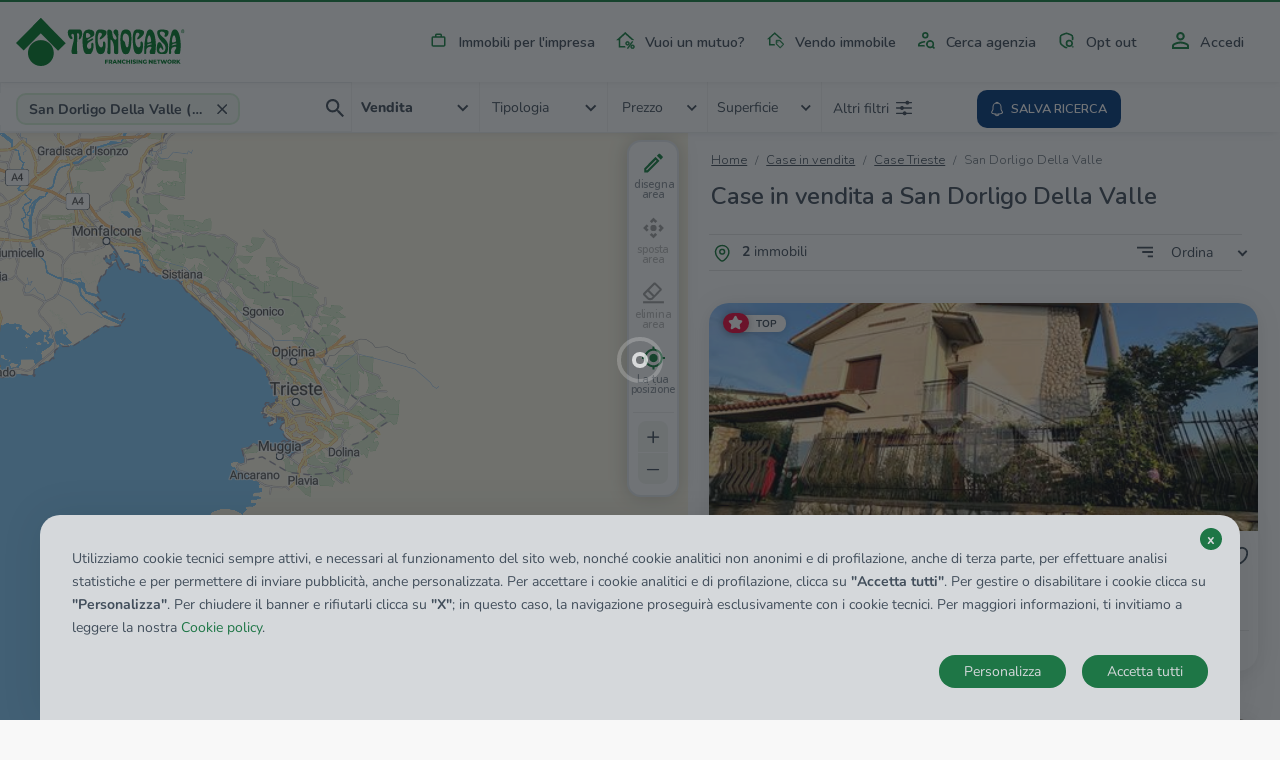

--- FILE ---
content_type: text/css
request_url: https://maps.medialabtc.it/css/2.0/bundle.css
body_size: 21588
content:
.mapboxgl-map{font:12px/20px Helvetica Neue,Arial,Helvetica,sans-serif;overflow:hidden;position:relative;-webkit-tap-highlight-color:rgba(0,0,0,0)}.mapboxgl-canvas{position:absolute;left:0;top:0}.mapboxgl-map:-webkit-full-screen{width:100%;height:100%}.mapboxgl-canary{background-color:salmon}.mapboxgl-canvas-container.mapboxgl-interactive,.mapboxgl-ctrl-group button.mapboxgl-ctrl-compass{cursor:-webkit-grab;cursor:grab;-moz-user-select:none;-webkit-user-select:none;-ms-user-select:none;user-select:none}.mapboxgl-canvas-container.mapboxgl-interactive.mapboxgl-track-pointer{cursor:pointer}.mapboxgl-canvas-container.mapboxgl-interactive:active,.mapboxgl-ctrl-group button.mapboxgl-ctrl-compass:active{cursor:-webkit-grabbing;cursor:grabbing}.mapboxgl-canvas-container.mapboxgl-touch-zoom-rotate,.mapboxgl-canvas-container.mapboxgl-touch-zoom-rotate .mapboxgl-canvas{touch-action:pan-x pan-y}.mapboxgl-canvas-container.mapboxgl-touch-drag-pan,.mapboxgl-canvas-container.mapboxgl-touch-drag-pan .mapboxgl-canvas{touch-action:pinch-zoom}.mapboxgl-canvas-container.mapboxgl-touch-zoom-rotate.mapboxgl-touch-drag-pan,.mapboxgl-canvas-container.mapboxgl-touch-zoom-rotate.mapboxgl-touch-drag-pan .mapboxgl-canvas{touch-action:none}.mapboxgl-ctrl-bottom-left,.mapboxgl-ctrl-bottom-right,.mapboxgl-ctrl-top-left,.mapboxgl-ctrl-top-right{position:absolute;pointer-events:none;z-index:2}.mapboxgl-ctrl-top-left{top:0;left:0}.mapboxgl-ctrl-top-right{top:0;right:0}.mapboxgl-ctrl-bottom-left{bottom:0;left:0}.mapboxgl-ctrl-bottom-right{right:0;bottom:0}.mapboxgl-ctrl{clear:both;pointer-events:auto;transform:translate(0)}.mapboxgl-ctrl-top-left .mapboxgl-ctrl{margin:10px 0 0 10px;float:left}.mapboxgl-ctrl-top-right .mapboxgl-ctrl{margin:10px 10px 0 0;float:right}.mapboxgl-ctrl-bottom-left .mapboxgl-ctrl{margin:0 0 10px 10px;float:left}.mapboxgl-ctrl-bottom-right .mapboxgl-ctrl{margin:0 10px 10px 0;float:right}.mapboxgl-ctrl-group{border-radius:4px;background:#fff}.mapboxgl-ctrl-group:not(:empty){box-shadow:0 0 0 2px rgba(0,0,0,.1)}@media (-ms-high-contrast:active){.mapboxgl-ctrl-group:not(:empty){box-shadow:0 0 0 2px ButtonText}}.mapboxgl-ctrl-group button{width:29px;height:29px;display:block;padding:0;outline:none;border:0;box-sizing:border-box;background-color:transparent;cursor:pointer}.mapboxgl-ctrl-group button+button{border-top:1px solid #ddd}.mapboxgl-ctrl button .mapboxgl-ctrl-icon{display:block;width:100%;height:100%;background-repeat:no-repeat;background-position:50%}@media (-ms-high-contrast:active){.mapboxgl-ctrl-icon{background-color:transparent}.mapboxgl-ctrl-group button+button{border-top:1px solid ButtonText}}.mapboxgl-ctrl button::-moz-focus-inner{border:0;padding:0}.mapboxgl-ctrl-group button:focus{box-shadow:0 0 2px 2px #0096ff}.mapboxgl-ctrl button:disabled{cursor:not-allowed}.mapboxgl-ctrl button:disabled .mapboxgl-ctrl-icon{opacity:.25}.mapboxgl-ctrl button:not(:disabled):hover{background-color:rgba(0,0,0,.05)}.mapboxgl-ctrl-group button:focus:focus-visible{box-shadow:0 0 2px 2px #0096ff}.mapboxgl-ctrl-group button:focus:not(:focus-visible){box-shadow:none}.mapboxgl-ctrl-group button:focus:first-child{border-radius:4px 4px 0 0}.mapboxgl-ctrl-group button:focus:last-child{border-radius:0 0 4px 4px}.mapboxgl-ctrl-group button:focus:only-child{border-radius:inherit}.mapboxgl-ctrl button.mapboxgl-ctrl-zoom-out .mapboxgl-ctrl-icon{background-image:url("data:image/svg+xml;charset=utf-8,%3Csvg width='29' height='29' xmlns='http://www.w3.org/2000/svg' fill='%23333'%3E%3Cpath d='M10 13c-.75 0-1.5.75-1.5 1.5S9.25 16 10 16h9c.75 0 1.5-.75 1.5-1.5S19.75 13 19 13h-9z'/%3E%3C/svg%3E")}.mapboxgl-ctrl button.mapboxgl-ctrl-zoom-in .mapboxgl-ctrl-icon{background-image:url("data:image/svg+xml;charset=utf-8,%3Csvg width='29' height='29' xmlns='http://www.w3.org/2000/svg' fill='%23333'%3E%3Cpath d='M14.5 8.5c-.75 0-1.5.75-1.5 1.5v3h-3c-.75 0-1.5.75-1.5 1.5S9.25 16 10 16h3v3c0 .75.75 1.5 1.5 1.5S16 19.75 16 19v-3h3c.75 0 1.5-.75 1.5-1.5S19.75 13 19 13h-3v-3c0-.75-.75-1.5-1.5-1.5z'/%3E%3C/svg%3E")}@media (-ms-high-contrast:active){.mapboxgl-ctrl button.mapboxgl-ctrl-zoom-out .mapboxgl-ctrl-icon{background-image:url("data:image/svg+xml;charset=utf-8,%3Csvg width='29' height='29' xmlns='http://www.w3.org/2000/svg' fill='%23fff'%3E%3Cpath d='M10 13c-.75 0-1.5.75-1.5 1.5S9.25 16 10 16h9c.75 0 1.5-.75 1.5-1.5S19.75 13 19 13h-9z'/%3E%3C/svg%3E")}.mapboxgl-ctrl button.mapboxgl-ctrl-zoom-in .mapboxgl-ctrl-icon{background-image:url("data:image/svg+xml;charset=utf-8,%3Csvg width='29' height='29' xmlns='http://www.w3.org/2000/svg' fill='%23fff'%3E%3Cpath d='M14.5 8.5c-.75 0-1.5.75-1.5 1.5v3h-3c-.75 0-1.5.75-1.5 1.5S9.25 16 10 16h3v3c0 .75.75 1.5 1.5 1.5S16 19.75 16 19v-3h3c.75 0 1.5-.75 1.5-1.5S19.75 13 19 13h-3v-3c0-.75-.75-1.5-1.5-1.5z'/%3E%3C/svg%3E")}}@media (-ms-high-contrast:black-on-white){.mapboxgl-ctrl button.mapboxgl-ctrl-zoom-out .mapboxgl-ctrl-icon{background-image:url("data:image/svg+xml;charset=utf-8,%3Csvg width='29' height='29' xmlns='http://www.w3.org/2000/svg'%3E%3Cpath d='M10 13c-.75 0-1.5.75-1.5 1.5S9.25 16 10 16h9c.75 0 1.5-.75 1.5-1.5S19.75 13 19 13h-9z'/%3E%3C/svg%3E")}.mapboxgl-ctrl button.mapboxgl-ctrl-zoom-in .mapboxgl-ctrl-icon{background-image:url("data:image/svg+xml;charset=utf-8,%3Csvg width='29' height='29' xmlns='http://www.w3.org/2000/svg'%3E%3Cpath d='M14.5 8.5c-.75 0-1.5.75-1.5 1.5v3h-3c-.75 0-1.5.75-1.5 1.5S9.25 16 10 16h3v3c0 .75.75 1.5 1.5 1.5S16 19.75 16 19v-3h3c.75 0 1.5-.75 1.5-1.5S19.75 13 19 13h-3v-3c0-.75-.75-1.5-1.5-1.5z'/%3E%3C/svg%3E")}}.mapboxgl-ctrl button.mapboxgl-ctrl-fullscreen .mapboxgl-ctrl-icon{background-image:url("data:image/svg+xml;charset=utf-8,%3Csvg width='29' height='29' xmlns='http://www.w3.org/2000/svg' fill='%23333'%3E%3Cpath d='M24 16v5.5c0 1.75-.75 2.5-2.5 2.5H16v-1l3-1.5-4-5.5 1-1 5.5 4 1.5-3h1zM6 16l1.5 3 5.5-4 1 1-4 5.5 3 1.5v1H7.5C5.75 24 5 23.25 5 21.5V16h1zm7-11v1l-3 1.5 4 5.5-1 1-5.5-4L6 13H5V7.5C5 5.75 5.75 5 7.5 5H13zm11 2.5c0-1.75-.75-2.5-2.5-2.5H16v1l3 1.5-4 5.5 1 1 5.5-4 1.5 3h1V7.5z'/%3E%3C/svg%3E")}.mapboxgl-ctrl button.mapboxgl-ctrl-shrink .mapboxgl-ctrl-icon{background-image:url("data:image/svg+xml;charset=utf-8,%3Csvg width='29' height='29' xmlns='http://www.w3.org/2000/svg'%3E%3Cpath d='M18.5 16c-1.75 0-2.5.75-2.5 2.5V24h1l1.5-3 5.5 4 1-1-4-5.5 3-1.5v-1h-5.5zM13 18.5c0-1.75-.75-2.5-2.5-2.5H5v1l3 1.5L4 24l1 1 5.5-4 1.5 3h1v-5.5zm3-8c0 1.75.75 2.5 2.5 2.5H24v-1l-3-1.5L25 5l-1-1-5.5 4L17 5h-1v5.5zM10.5 13c1.75 0 2.5-.75 2.5-2.5V5h-1l-1.5 3L5 4 4 5l4 5.5L5 12v1h5.5z'/%3E%3C/svg%3E")}@media (-ms-high-contrast:active){.mapboxgl-ctrl button.mapboxgl-ctrl-fullscreen .mapboxgl-ctrl-icon{background-image:url("data:image/svg+xml;charset=utf-8,%3Csvg width='29' height='29' xmlns='http://www.w3.org/2000/svg' fill='%23fff'%3E%3Cpath d='M24 16v5.5c0 1.75-.75 2.5-2.5 2.5H16v-1l3-1.5-4-5.5 1-1 5.5 4 1.5-3h1zM6 16l1.5 3 5.5-4 1 1-4 5.5 3 1.5v1H7.5C5.75 24 5 23.25 5 21.5V16h1zm7-11v1l-3 1.5 4 5.5-1 1-5.5-4L6 13H5V7.5C5 5.75 5.75 5 7.5 5H13zm11 2.5c0-1.75-.75-2.5-2.5-2.5H16v1l3 1.5-4 5.5 1 1 5.5-4 1.5 3h1V7.5z'/%3E%3C/svg%3E")}.mapboxgl-ctrl button.mapboxgl-ctrl-shrink .mapboxgl-ctrl-icon{background-image:url("data:image/svg+xml;charset=utf-8,%3Csvg width='29' height='29' xmlns='http://www.w3.org/2000/svg' fill='%23fff'%3E%3Cpath d='M18.5 16c-1.75 0-2.5.75-2.5 2.5V24h1l1.5-3 5.5 4 1-1-4-5.5 3-1.5v-1h-5.5zM13 18.5c0-1.75-.75-2.5-2.5-2.5H5v1l3 1.5L4 24l1 1 5.5-4 1.5 3h1v-5.5zm3-8c0 1.75.75 2.5 2.5 2.5H24v-1l-3-1.5L25 5l-1-1-5.5 4L17 5h-1v5.5zM10.5 13c1.75 0 2.5-.75 2.5-2.5V5h-1l-1.5 3L5 4 4 5l4 5.5L5 12v1h5.5z'/%3E%3C/svg%3E")}}@media (-ms-high-contrast:black-on-white){.mapboxgl-ctrl button.mapboxgl-ctrl-fullscreen .mapboxgl-ctrl-icon{background-image:url("data:image/svg+xml;charset=utf-8,%3Csvg width='29' height='29' xmlns='http://www.w3.org/2000/svg'%3E%3Cpath d='M24 16v5.5c0 1.75-.75 2.5-2.5 2.5H16v-1l3-1.5-4-5.5 1-1 5.5 4 1.5-3h1zM6 16l1.5 3 5.5-4 1 1-4 5.5 3 1.5v1H7.5C5.75 24 5 23.25 5 21.5V16h1zm7-11v1l-3 1.5 4 5.5-1 1-5.5-4L6 13H5V7.5C5 5.75 5.75 5 7.5 5H13zm11 2.5c0-1.75-.75-2.5-2.5-2.5H16v1l3 1.5-4 5.5 1 1 5.5-4 1.5 3h1V7.5z'/%3E%3C/svg%3E")}.mapboxgl-ctrl button.mapboxgl-ctrl-shrink .mapboxgl-ctrl-icon{background-image:url("data:image/svg+xml;charset=utf-8,%3Csvg width='29' height='29' xmlns='http://www.w3.org/2000/svg'%3E%3Cpath d='M18.5 16c-1.75 0-2.5.75-2.5 2.5V24h1l1.5-3 5.5 4 1-1-4-5.5 3-1.5v-1h-5.5zM13 18.5c0-1.75-.75-2.5-2.5-2.5H5v1l3 1.5L4 24l1 1 5.5-4 1.5 3h1v-5.5zm3-8c0 1.75.75 2.5 2.5 2.5H24v-1l-3-1.5L25 5l-1-1-5.5 4L17 5h-1v5.5zM10.5 13c1.75 0 2.5-.75 2.5-2.5V5h-1l-1.5 3L5 4 4 5l4 5.5L5 12v1h5.5z'/%3E%3C/svg%3E")}}.mapboxgl-ctrl button.mapboxgl-ctrl-compass .mapboxgl-ctrl-icon{background-image:url("data:image/svg+xml;charset=utf-8,%3Csvg width='29' height='29' xmlns='http://www.w3.org/2000/svg' fill='%23333'%3E%3Cpath d='M10.5 14l4-8 4 8h-8z'/%3E%3Cpath d='M10.5 16l4 8 4-8h-8z' fill='%23ccc'/%3E%3C/svg%3E")}@media (-ms-high-contrast:active){.mapboxgl-ctrl button.mapboxgl-ctrl-compass .mapboxgl-ctrl-icon{background-image:url("data:image/svg+xml;charset=utf-8,%3Csvg width='29' height='29' xmlns='http://www.w3.org/2000/svg' fill='%23fff'%3E%3Cpath d='M10.5 14l4-8 4 8h-8z'/%3E%3Cpath d='M10.5 16l4 8 4-8h-8z' fill='%23999'/%3E%3C/svg%3E")}}@media (-ms-high-contrast:black-on-white){.mapboxgl-ctrl button.mapboxgl-ctrl-compass .mapboxgl-ctrl-icon{background-image:url("data:image/svg+xml;charset=utf-8,%3Csvg width='29' height='29' xmlns='http://www.w3.org/2000/svg'%3E%3Cpath d='M10.5 14l4-8 4 8h-8z'/%3E%3Cpath d='M10.5 16l4 8 4-8h-8z' fill='%23ccc'/%3E%3C/svg%3E")}}.mapboxgl-ctrl button.mapboxgl-ctrl-geolocate .mapboxgl-ctrl-icon{background-image:url("data:image/svg+xml;charset=utf-8,%3Csvg width='29' height='29' viewBox='0 0 20 20' xmlns='http://www.w3.org/2000/svg' fill='%23333'%3E%3Cpath d='M10 4C9 4 9 5 9 5v.1A5 5 0 005.1 9H5s-1 0-1 1 1 1 1 1h.1A5 5 0 009 14.9v.1s0 1 1 1 1-1 1-1v-.1a5 5 0 003.9-3.9h.1s1 0 1-1-1-1-1-1h-.1A5 5 0 0011 5.1V5s0-1-1-1zm0 2.5a3.5 3.5 0 110 7 3.5 3.5 0 110-7z'/%3E%3Ccircle cx='10' cy='10' r='2'/%3E%3C/svg%3E")}.mapboxgl-ctrl button.mapboxgl-ctrl-geolocate:disabled .mapboxgl-ctrl-icon{background-image:url("data:image/svg+xml;charset=utf-8,%3Csvg width='29' height='29' viewBox='0 0 20 20' xmlns='http://www.w3.org/2000/svg' fill='%23aaa'%3E%3Cpath d='M10 4C9 4 9 5 9 5v.1A5 5 0 005.1 9H5s-1 0-1 1 1 1 1 1h.1A5 5 0 009 14.9v.1s0 1 1 1 1-1 1-1v-.1a5 5 0 003.9-3.9h.1s1 0 1-1-1-1-1-1h-.1A5 5 0 0011 5.1V5s0-1-1-1zm0 2.5a3.5 3.5 0 110 7 3.5 3.5 0 110-7z'/%3E%3Ccircle cx='10' cy='10' r='2'/%3E%3Cpath d='M14 5l1 1-9 9-1-1 9-9z' fill='red'/%3E%3C/svg%3E")}.mapboxgl-ctrl button.mapboxgl-ctrl-geolocate.mapboxgl-ctrl-geolocate-active .mapboxgl-ctrl-icon{background-image:url("data:image/svg+xml;charset=utf-8,%3Csvg width='29' height='29' viewBox='0 0 20 20' xmlns='http://www.w3.org/2000/svg' fill='%2333b5e5'%3E%3Cpath d='M10 4C9 4 9 5 9 5v.1A5 5 0 005.1 9H5s-1 0-1 1 1 1 1 1h.1A5 5 0 009 14.9v.1s0 1 1 1 1-1 1-1v-.1a5 5 0 003.9-3.9h.1s1 0 1-1-1-1-1-1h-.1A5 5 0 0011 5.1V5s0-1-1-1zm0 2.5a3.5 3.5 0 110 7 3.5 3.5 0 110-7z'/%3E%3Ccircle cx='10' cy='10' r='2'/%3E%3C/svg%3E")}.mapboxgl-ctrl button.mapboxgl-ctrl-geolocate.mapboxgl-ctrl-geolocate-active-error .mapboxgl-ctrl-icon{background-image:url("data:image/svg+xml;charset=utf-8,%3Csvg width='29' height='29' viewBox='0 0 20 20' xmlns='http://www.w3.org/2000/svg' fill='%23e58978'%3E%3Cpath d='M10 4C9 4 9 5 9 5v.1A5 5 0 005.1 9H5s-1 0-1 1 1 1 1 1h.1A5 5 0 009 14.9v.1s0 1 1 1 1-1 1-1v-.1a5 5 0 003.9-3.9h.1s1 0 1-1-1-1-1-1h-.1A5 5 0 0011 5.1V5s0-1-1-1zm0 2.5a3.5 3.5 0 110 7 3.5 3.5 0 110-7z'/%3E%3Ccircle cx='10' cy='10' r='2'/%3E%3C/svg%3E")}.mapboxgl-ctrl button.mapboxgl-ctrl-geolocate.mapboxgl-ctrl-geolocate-background .mapboxgl-ctrl-icon{background-image:url("data:image/svg+xml;charset=utf-8,%3Csvg width='29' height='29' viewBox='0 0 20 20' xmlns='http://www.w3.org/2000/svg' fill='%2333b5e5'%3E%3Cpath d='M10 4C9 4 9 5 9 5v.1A5 5 0 005.1 9H5s-1 0-1 1 1 1 1 1h.1A5 5 0 009 14.9v.1s0 1 1 1 1-1 1-1v-.1a5 5 0 003.9-3.9h.1s1 0 1-1-1-1-1-1h-.1A5 5 0 0011 5.1V5s0-1-1-1zm0 2.5a3.5 3.5 0 110 7 3.5 3.5 0 110-7z'/%3E%3C/svg%3E")}.mapboxgl-ctrl button.mapboxgl-ctrl-geolocate.mapboxgl-ctrl-geolocate-background-error .mapboxgl-ctrl-icon{background-image:url("data:image/svg+xml;charset=utf-8,%3Csvg width='29' height='29' viewBox='0 0 20 20' xmlns='http://www.w3.org/2000/svg' fill='%23e54e33'%3E%3Cpath d='M10 4C9 4 9 5 9 5v.1A5 5 0 005.1 9H5s-1 0-1 1 1 1 1 1h.1A5 5 0 009 14.9v.1s0 1 1 1 1-1 1-1v-.1a5 5 0 003.9-3.9h.1s1 0 1-1-1-1-1-1h-.1A5 5 0 0011 5.1V5s0-1-1-1zm0 2.5a3.5 3.5 0 110 7 3.5 3.5 0 110-7z'/%3E%3C/svg%3E")}.mapboxgl-ctrl button.mapboxgl-ctrl-geolocate.mapboxgl-ctrl-geolocate-waiting .mapboxgl-ctrl-icon{-webkit-animation:mapboxgl-spin 2s linear infinite;animation:mapboxgl-spin 2s linear infinite}@media (-ms-high-contrast:active){.mapboxgl-ctrl button.mapboxgl-ctrl-geolocate .mapboxgl-ctrl-icon{background-image:url("data:image/svg+xml;charset=utf-8,%3Csvg width='29' height='29' viewBox='0 0 20 20' xmlns='http://www.w3.org/2000/svg' fill='%23fff'%3E%3Cpath d='M10 4C9 4 9 5 9 5v.1A5 5 0 005.1 9H5s-1 0-1 1 1 1 1 1h.1A5 5 0 009 14.9v.1s0 1 1 1 1-1 1-1v-.1a5 5 0 003.9-3.9h.1s1 0 1-1-1-1-1-1h-.1A5 5 0 0011 5.1V5s0-1-1-1zm0 2.5a3.5 3.5 0 110 7 3.5 3.5 0 110-7z'/%3E%3Ccircle cx='10' cy='10' r='2'/%3E%3C/svg%3E")}.mapboxgl-ctrl button.mapboxgl-ctrl-geolocate:disabled .mapboxgl-ctrl-icon{background-image:url("data:image/svg+xml;charset=utf-8,%3Csvg width='29' height='29' viewBox='0 0 20 20' xmlns='http://www.w3.org/2000/svg' fill='%23999'%3E%3Cpath d='M10 4C9 4 9 5 9 5v.1A5 5 0 005.1 9H5s-1 0-1 1 1 1 1 1h.1A5 5 0 009 14.9v.1s0 1 1 1 1-1 1-1v-.1a5 5 0 003.9-3.9h.1s1 0 1-1-1-1-1-1h-.1A5 5 0 0011 5.1V5s0-1-1-1zm0 2.5a3.5 3.5 0 110 7 3.5 3.5 0 110-7z'/%3E%3Ccircle cx='10' cy='10' r='2'/%3E%3Cpath d='M14 5l1 1-9 9-1-1 9-9z' fill='red'/%3E%3C/svg%3E")}.mapboxgl-ctrl button.mapboxgl-ctrl-geolocate.mapboxgl-ctrl-geolocate-active .mapboxgl-ctrl-icon{background-image:url("data:image/svg+xml;charset=utf-8,%3Csvg width='29' height='29' viewBox='0 0 20 20' xmlns='http://www.w3.org/2000/svg' fill='%2333b5e5'%3E%3Cpath d='M10 4C9 4 9 5 9 5v.1A5 5 0 005.1 9H5s-1 0-1 1 1 1 1 1h.1A5 5 0 009 14.9v.1s0 1 1 1 1-1 1-1v-.1a5 5 0 003.9-3.9h.1s1 0 1-1-1-1-1-1h-.1A5 5 0 0011 5.1V5s0-1-1-1zm0 2.5a3.5 3.5 0 110 7 3.5 3.5 0 110-7z'/%3E%3Ccircle cx='10' cy='10' r='2'/%3E%3C/svg%3E")}.mapboxgl-ctrl button.mapboxgl-ctrl-geolocate.mapboxgl-ctrl-geolocate-active-error .mapboxgl-ctrl-icon{background-image:url("data:image/svg+xml;charset=utf-8,%3Csvg width='29' height='29' viewBox='0 0 20 20' xmlns='http://www.w3.org/2000/svg' fill='%23e58978'%3E%3Cpath d='M10 4C9 4 9 5 9 5v.1A5 5 0 005.1 9H5s-1 0-1 1 1 1 1 1h.1A5 5 0 009 14.9v.1s0 1 1 1 1-1 1-1v-.1a5 5 0 003.9-3.9h.1s1 0 1-1-1-1-1-1h-.1A5 5 0 0011 5.1V5s0-1-1-1zm0 2.5a3.5 3.5 0 110 7 3.5 3.5 0 110-7z'/%3E%3Ccircle cx='10' cy='10' r='2'/%3E%3C/svg%3E")}.mapboxgl-ctrl button.mapboxgl-ctrl-geolocate.mapboxgl-ctrl-geolocate-background .mapboxgl-ctrl-icon{background-image:url("data:image/svg+xml;charset=utf-8,%3Csvg width='29' height='29' viewBox='0 0 20 20' xmlns='http://www.w3.org/2000/svg' fill='%2333b5e5'%3E%3Cpath d='M10 4C9 4 9 5 9 5v.1A5 5 0 005.1 9H5s-1 0-1 1 1 1 1 1h.1A5 5 0 009 14.9v.1s0 1 1 1 1-1 1-1v-.1a5 5 0 003.9-3.9h.1s1 0 1-1-1-1-1-1h-.1A5 5 0 0011 5.1V5s0-1-1-1zm0 2.5a3.5 3.5 0 110 7 3.5 3.5 0 110-7z'/%3E%3C/svg%3E")}.mapboxgl-ctrl button.mapboxgl-ctrl-geolocate.mapboxgl-ctrl-geolocate-background-error .mapboxgl-ctrl-icon{background-image:url("data:image/svg+xml;charset=utf-8,%3Csvg width='29' height='29' viewBox='0 0 20 20' xmlns='http://www.w3.org/2000/svg' fill='%23e54e33'%3E%3Cpath d='M10 4C9 4 9 5 9 5v.1A5 5 0 005.1 9H5s-1 0-1 1 1 1 1 1h.1A5 5 0 009 14.9v.1s0 1 1 1 1-1 1-1v-.1a5 5 0 003.9-3.9h.1s1 0 1-1-1-1-1-1h-.1A5 5 0 0011 5.1V5s0-1-1-1zm0 2.5a3.5 3.5 0 110 7 3.5 3.5 0 110-7z'/%3E%3C/svg%3E")}}@media (-ms-high-contrast:black-on-white){.mapboxgl-ctrl button.mapboxgl-ctrl-geolocate .mapboxgl-ctrl-icon{background-image:url("data:image/svg+xml;charset=utf-8,%3Csvg width='29' height='29' viewBox='0 0 20 20' xmlns='http://www.w3.org/2000/svg'%3E%3Cpath d='M10 4C9 4 9 5 9 5v.1A5 5 0 005.1 9H5s-1 0-1 1 1 1 1 1h.1A5 5 0 009 14.9v.1s0 1 1 1 1-1 1-1v-.1a5 5 0 003.9-3.9h.1s1 0 1-1-1-1-1-1h-.1A5 5 0 0011 5.1V5s0-1-1-1zm0 2.5a3.5 3.5 0 110 7 3.5 3.5 0 110-7z'/%3E%3Ccircle cx='10' cy='10' r='2'/%3E%3C/svg%3E")}.mapboxgl-ctrl button.mapboxgl-ctrl-geolocate:disabled .mapboxgl-ctrl-icon{background-image:url("data:image/svg+xml;charset=utf-8,%3Csvg width='29' height='29' viewBox='0 0 20 20' xmlns='http://www.w3.org/2000/svg' fill='%23666'%3E%3Cpath d='M10 4C9 4 9 5 9 5v.1A5 5 0 005.1 9H5s-1 0-1 1 1 1 1 1h.1A5 5 0 009 14.9v.1s0 1 1 1 1-1 1-1v-.1a5 5 0 003.9-3.9h.1s1 0 1-1-1-1-1-1h-.1A5 5 0 0011 5.1V5s0-1-1-1zm0 2.5a3.5 3.5 0 110 7 3.5 3.5 0 110-7z'/%3E%3Ccircle cx='10' cy='10' r='2'/%3E%3Cpath d='M14 5l1 1-9 9-1-1 9-9z' fill='red'/%3E%3C/svg%3E")}}@-webkit-keyframes mapboxgl-spin{0%{-webkit-transform:rotate(0deg)}to{-webkit-transform:rotate(1turn)}}@keyframes mapboxgl-spin{0%{transform:rotate(0deg)}to{transform:rotate(1turn)}}a.mapboxgl-ctrl-logo{width:88px;height:23px;margin:0 0 -4px -4px;display:block;background-repeat:no-repeat;cursor:pointer;overflow:hidden;background-image:url("data:image/svg+xml;charset=utf-8,%3Csvg width='88' height='23' xmlns='http://www.w3.org/2000/svg' xmlns:xlink='http://www.w3.org/1999/xlink' fill-rule='evenodd'%3E%3Cdefs%3E%3Cpath id='a' d='M11.5 2.25c5.105 0 9.25 4.145 9.25 9.25s-4.145 9.25-9.25 9.25-9.25-4.145-9.25-9.25 4.145-9.25 9.25-9.25zM6.997 15.983c-.051-.338-.828-5.802 2.233-8.873a4.395 4.395 0 013.13-1.28c1.27 0 2.49.51 3.39 1.42.91.9 1.42 2.12 1.42 3.39 0 1.18-.449 2.301-1.28 3.13C12.72 16.93 7 16 7 16l-.003-.017zM15.3 10.5l-2 .8-.8 2-.8-2-2-.8 2-.8.8-2 .8 2 2 .8z'/%3E%3Cpath id='b' d='M50.63 8c.13 0 .23.1.23.23V9c.7-.76 1.7-1.18 2.73-1.18 2.17 0 3.95 1.85 3.95 4.17s-1.77 4.19-3.94 4.19c-1.04 0-2.03-.43-2.74-1.18v3.77c0 .13-.1.23-.23.23h-1.4c-.13 0-.23-.1-.23-.23V8.23c0-.12.1-.23.23-.23h1.4zm-3.86.01c.01 0 .01 0 .01-.01.13 0 .22.1.22.22v7.55c0 .12-.1.23-.23.23h-1.4c-.13 0-.23-.1-.23-.23V15c-.7.76-1.69 1.19-2.73 1.19-2.17 0-3.94-1.87-3.94-4.19 0-2.32 1.77-4.19 3.94-4.19 1.03 0 2.02.43 2.73 1.18v-.75c0-.12.1-.23.23-.23h1.4zm26.375-.19a4.24 4.24 0 00-4.16 3.29c-.13.59-.13 1.19 0 1.77a4.233 4.233 0 004.17 3.3c2.35 0 4.26-1.87 4.26-4.19 0-2.32-1.9-4.17-4.27-4.17zM60.63 5c.13 0 .23.1.23.23v3.76c.7-.76 1.7-1.18 2.73-1.18 1.88 0 3.45 1.4 3.84 3.28.13.59.13 1.2 0 1.8-.39 1.88-1.96 3.29-3.84 3.29-1.03 0-2.02-.43-2.73-1.18v.77c0 .12-.1.23-.23.23h-1.4c-.13 0-.23-.1-.23-.23V5.23c0-.12.1-.23.23-.23h1.4zm-34 11h-1.4c-.13 0-.23-.11-.23-.23V8.22c.01-.13.1-.22.23-.22h1.4c.13 0 .22.11.23.22v.68c.5-.68 1.3-1.09 2.16-1.1h.03c1.09 0 2.09.6 2.6 1.55.45-.95 1.4-1.55 2.44-1.56 1.62 0 2.93 1.25 2.9 2.78l.03 5.2c0 .13-.1.23-.23.23h-1.41c-.13 0-.23-.11-.23-.23v-4.59c0-.98-.74-1.71-1.62-1.71-.8 0-1.46.7-1.59 1.62l.01 4.68c0 .13-.11.23-.23.23h-1.41c-.13 0-.23-.11-.23-.23v-4.59c0-.98-.74-1.71-1.62-1.71-.85 0-1.54.79-1.6 1.8v4.5c0 .13-.1.23-.23.23zm53.615 0h-1.61c-.04 0-.08-.01-.12-.03-.09-.06-.13-.19-.06-.28l2.43-3.71-2.39-3.65a.213.213 0 01-.03-.12c0-.12.09-.21.21-.21h1.61c.13 0 .24.06.3.17l1.41 2.37 1.4-2.37a.34.34 0 01.3-.17h1.6c.04 0 .08.01.12.03.09.06.13.19.06.28l-2.37 3.65 2.43 3.7c0 .05.01.09.01.13 0 .12-.09.21-.21.21h-1.61c-.13 0-.24-.06-.3-.17l-1.44-2.42-1.44 2.42a.34.34 0 01-.3.17zm-7.12-1.49c-1.33 0-2.42-1.12-2.42-2.51 0-1.39 1.08-2.52 2.42-2.52 1.33 0 2.42 1.12 2.42 2.51 0 1.39-1.08 2.51-2.42 2.52zm-19.865 0c-1.32 0-2.39-1.11-2.42-2.48v-.07c.02-1.38 1.09-2.49 2.4-2.49 1.32 0 2.41 1.12 2.41 2.51 0 1.39-1.07 2.52-2.39 2.53zm-8.11-2.48c-.01 1.37-1.09 2.47-2.41 2.47s-2.42-1.12-2.42-2.51c0-1.39 1.08-2.52 2.4-2.52 1.33 0 2.39 1.11 2.41 2.48l.02.08zm18.12 2.47c-1.32 0-2.39-1.11-2.41-2.48v-.06c.02-1.38 1.09-2.48 2.41-2.48s2.42 1.12 2.42 2.51c0 1.39-1.09 2.51-2.42 2.51z'/%3E%3C/defs%3E%3Cmask id='c'%3E%3Crect width='100%25' height='100%25' fill='%23fff'/%3E%3Cuse xlink:href='%23a'/%3E%3Cuse xlink:href='%23b'/%3E%3C/mask%3E%3Cg opacity='.3' stroke='%23000' stroke-width='3'%3E%3Ccircle mask='url(%23c)' cx='11.5' cy='11.5' r='9.25'/%3E%3Cuse xlink:href='%23b' mask='url(%23c)'/%3E%3C/g%3E%3Cg opacity='.9' fill='%23fff'%3E%3Cuse xlink:href='%23a'/%3E%3Cuse xlink:href='%23b'/%3E%3C/g%3E%3C/svg%3E")}a.mapboxgl-ctrl-logo.mapboxgl-compact{width:23px}@media (-ms-high-contrast:active){a.mapboxgl-ctrl-logo{background-color:transparent;background-image:url("data:image/svg+xml;charset=utf-8,%3Csvg width='88' height='23' xmlns='http://www.w3.org/2000/svg' xmlns:xlink='http://www.w3.org/1999/xlink' fill-rule='evenodd'%3E%3Cdefs%3E%3Cpath id='a' d='M11.5 2.25c5.105 0 9.25 4.145 9.25 9.25s-4.145 9.25-9.25 9.25-9.25-4.145-9.25-9.25 4.145-9.25 9.25-9.25zM6.997 15.983c-.051-.338-.828-5.802 2.233-8.873a4.395 4.395 0 013.13-1.28c1.27 0 2.49.51 3.39 1.42.91.9 1.42 2.12 1.42 3.39 0 1.18-.449 2.301-1.28 3.13C12.72 16.93 7 16 7 16l-.003-.017zM15.3 10.5l-2 .8-.8 2-.8-2-2-.8 2-.8.8-2 .8 2 2 .8z'/%3E%3Cpath id='b' d='M50.63 8c.13 0 .23.1.23.23V9c.7-.76 1.7-1.18 2.73-1.18 2.17 0 3.95 1.85 3.95 4.17s-1.77 4.19-3.94 4.19c-1.04 0-2.03-.43-2.74-1.18v3.77c0 .13-.1.23-.23.23h-1.4c-.13 0-.23-.1-.23-.23V8.23c0-.12.1-.23.23-.23h1.4zm-3.86.01c.01 0 .01 0 .01-.01.13 0 .22.1.22.22v7.55c0 .12-.1.23-.23.23h-1.4c-.13 0-.23-.1-.23-.23V15c-.7.76-1.69 1.19-2.73 1.19-2.17 0-3.94-1.87-3.94-4.19 0-2.32 1.77-4.19 3.94-4.19 1.03 0 2.02.43 2.73 1.18v-.75c0-.12.1-.23.23-.23h1.4zm26.375-.19a4.24 4.24 0 00-4.16 3.29c-.13.59-.13 1.19 0 1.77a4.233 4.233 0 004.17 3.3c2.35 0 4.26-1.87 4.26-4.19 0-2.32-1.9-4.17-4.27-4.17zM60.63 5c.13 0 .23.1.23.23v3.76c.7-.76 1.7-1.18 2.73-1.18 1.88 0 3.45 1.4 3.84 3.28.13.59.13 1.2 0 1.8-.39 1.88-1.96 3.29-3.84 3.29-1.03 0-2.02-.43-2.73-1.18v.77c0 .12-.1.23-.23.23h-1.4c-.13 0-.23-.1-.23-.23V5.23c0-.12.1-.23.23-.23h1.4zm-34 11h-1.4c-.13 0-.23-.11-.23-.23V8.22c.01-.13.1-.22.23-.22h1.4c.13 0 .22.11.23.22v.68c.5-.68 1.3-1.09 2.16-1.1h.03c1.09 0 2.09.6 2.6 1.55.45-.95 1.4-1.55 2.44-1.56 1.62 0 2.93 1.25 2.9 2.78l.03 5.2c0 .13-.1.23-.23.23h-1.41c-.13 0-.23-.11-.23-.23v-4.59c0-.98-.74-1.71-1.62-1.71-.8 0-1.46.7-1.59 1.62l.01 4.68c0 .13-.11.23-.23.23h-1.41c-.13 0-.23-.11-.23-.23v-4.59c0-.98-.74-1.71-1.62-1.71-.85 0-1.54.79-1.6 1.8v4.5c0 .13-.1.23-.23.23zm53.615 0h-1.61c-.04 0-.08-.01-.12-.03-.09-.06-.13-.19-.06-.28l2.43-3.71-2.39-3.65a.213.213 0 01-.03-.12c0-.12.09-.21.21-.21h1.61c.13 0 .24.06.3.17l1.41 2.37 1.4-2.37a.34.34 0 01.3-.17h1.6c.04 0 .08.01.12.03.09.06.13.19.06.28l-2.37 3.65 2.43 3.7c0 .05.01.09.01.13 0 .12-.09.21-.21.21h-1.61c-.13 0-.24-.06-.3-.17l-1.44-2.42-1.44 2.42a.34.34 0 01-.3.17zm-7.12-1.49c-1.33 0-2.42-1.12-2.42-2.51 0-1.39 1.08-2.52 2.42-2.52 1.33 0 2.42 1.12 2.42 2.51 0 1.39-1.08 2.51-2.42 2.52zm-19.865 0c-1.32 0-2.39-1.11-2.42-2.48v-.07c.02-1.38 1.09-2.49 2.4-2.49 1.32 0 2.41 1.12 2.41 2.51 0 1.39-1.07 2.52-2.39 2.53zm-8.11-2.48c-.01 1.37-1.09 2.47-2.41 2.47s-2.42-1.12-2.42-2.51c0-1.39 1.08-2.52 2.4-2.52 1.33 0 2.39 1.11 2.41 2.48l.02.08zm18.12 2.47c-1.32 0-2.39-1.11-2.41-2.48v-.06c.02-1.38 1.09-2.48 2.41-2.48s2.42 1.12 2.42 2.51c0 1.39-1.09 2.51-2.42 2.51z'/%3E%3C/defs%3E%3Cmask id='c'%3E%3Crect width='100%25' height='100%25' fill='%23fff'/%3E%3Cuse xlink:href='%23a'/%3E%3Cuse xlink:href='%23b'/%3E%3C/mask%3E%3Cg stroke='%23000' stroke-width='3'%3E%3Ccircle mask='url(%23c)' cx='11.5' cy='11.5' r='9.25'/%3E%3Cuse xlink:href='%23b' mask='url(%23c)'/%3E%3C/g%3E%3Cg fill='%23fff'%3E%3Cuse xlink:href='%23a'/%3E%3Cuse xlink:href='%23b'/%3E%3C/g%3E%3C/svg%3E")}}@media (-ms-high-contrast:black-on-white){a.mapboxgl-ctrl-logo{background-image:url("data:image/svg+xml;charset=utf-8,%3Csvg width='88' height='23' xmlns='http://www.w3.org/2000/svg' xmlns:xlink='http://www.w3.org/1999/xlink' fill-rule='evenodd'%3E%3Cdefs%3E%3Cpath id='a' d='M11.5 2.25c5.105 0 9.25 4.145 9.25 9.25s-4.145 9.25-9.25 9.25-9.25-4.145-9.25-9.25 4.145-9.25 9.25-9.25zM6.997 15.983c-.051-.338-.828-5.802 2.233-8.873a4.395 4.395 0 013.13-1.28c1.27 0 2.49.51 3.39 1.42.91.9 1.42 2.12 1.42 3.39 0 1.18-.449 2.301-1.28 3.13C12.72 16.93 7 16 7 16l-.003-.017zM15.3 10.5l-2 .8-.8 2-.8-2-2-.8 2-.8.8-2 .8 2 2 .8z'/%3E%3Cpath id='b' d='M50.63 8c.13 0 .23.1.23.23V9c.7-.76 1.7-1.18 2.73-1.18 2.17 0 3.95 1.85 3.95 4.17s-1.77 4.19-3.94 4.19c-1.04 0-2.03-.43-2.74-1.18v3.77c0 .13-.1.23-.23.23h-1.4c-.13 0-.23-.1-.23-.23V8.23c0-.12.1-.23.23-.23h1.4zm-3.86.01c.01 0 .01 0 .01-.01.13 0 .22.1.22.22v7.55c0 .12-.1.23-.23.23h-1.4c-.13 0-.23-.1-.23-.23V15c-.7.76-1.69 1.19-2.73 1.19-2.17 0-3.94-1.87-3.94-4.19 0-2.32 1.77-4.19 3.94-4.19 1.03 0 2.02.43 2.73 1.18v-.75c0-.12.1-.23.23-.23h1.4zm26.375-.19a4.24 4.24 0 00-4.16 3.29c-.13.59-.13 1.19 0 1.77a4.233 4.233 0 004.17 3.3c2.35 0 4.26-1.87 4.26-4.19 0-2.32-1.9-4.17-4.27-4.17zM60.63 5c.13 0 .23.1.23.23v3.76c.7-.76 1.7-1.18 2.73-1.18 1.88 0 3.45 1.4 3.84 3.28.13.59.13 1.2 0 1.8-.39 1.88-1.96 3.29-3.84 3.29-1.03 0-2.02-.43-2.73-1.18v.77c0 .12-.1.23-.23.23h-1.4c-.13 0-.23-.1-.23-.23V5.23c0-.12.1-.23.23-.23h1.4zm-34 11h-1.4c-.13 0-.23-.11-.23-.23V8.22c.01-.13.1-.22.23-.22h1.4c.13 0 .22.11.23.22v.68c.5-.68 1.3-1.09 2.16-1.1h.03c1.09 0 2.09.6 2.6 1.55.45-.95 1.4-1.55 2.44-1.56 1.62 0 2.93 1.25 2.9 2.78l.03 5.2c0 .13-.1.23-.23.23h-1.41c-.13 0-.23-.11-.23-.23v-4.59c0-.98-.74-1.71-1.62-1.71-.8 0-1.46.7-1.59 1.62l.01 4.68c0 .13-.11.23-.23.23h-1.41c-.13 0-.23-.11-.23-.23v-4.59c0-.98-.74-1.71-1.62-1.71-.85 0-1.54.79-1.6 1.8v4.5c0 .13-.1.23-.23.23zm53.615 0h-1.61c-.04 0-.08-.01-.12-.03-.09-.06-.13-.19-.06-.28l2.43-3.71-2.39-3.65a.213.213 0 01-.03-.12c0-.12.09-.21.21-.21h1.61c.13 0 .24.06.3.17l1.41 2.37 1.4-2.37a.34.34 0 01.3-.17h1.6c.04 0 .08.01.12.03.09.06.13.19.06.28l-2.37 3.65 2.43 3.7c0 .05.01.09.01.13 0 .12-.09.21-.21.21h-1.61c-.13 0-.24-.06-.3-.17l-1.44-2.42-1.44 2.42a.34.34 0 01-.3.17zm-7.12-1.49c-1.33 0-2.42-1.12-2.42-2.51 0-1.39 1.08-2.52 2.42-2.52 1.33 0 2.42 1.12 2.42 2.51 0 1.39-1.08 2.51-2.42 2.52zm-19.865 0c-1.32 0-2.39-1.11-2.42-2.48v-.07c.02-1.38 1.09-2.49 2.4-2.49 1.32 0 2.41 1.12 2.41 2.51 0 1.39-1.07 2.52-2.39 2.53zm-8.11-2.48c-.01 1.37-1.09 2.47-2.41 2.47s-2.42-1.12-2.42-2.51c0-1.39 1.08-2.52 2.4-2.52 1.33 0 2.39 1.11 2.41 2.48l.02.08zm18.12 2.47c-1.32 0-2.39-1.11-2.41-2.48v-.06c.02-1.38 1.09-2.48 2.41-2.48s2.42 1.12 2.42 2.51c0 1.39-1.09 2.51-2.42 2.51z'/%3E%3C/defs%3E%3Cmask id='c'%3E%3Crect width='100%25' height='100%25' fill='%23fff'/%3E%3Cuse xlink:href='%23a'/%3E%3Cuse xlink:href='%23b'/%3E%3C/mask%3E%3Cg stroke='%23fff' stroke-width='3' fill='%23fff'%3E%3Ccircle mask='url(%23c)' cx='11.5' cy='11.5' r='9.25'/%3E%3Cuse xlink:href='%23b' mask='url(%23c)'/%3E%3C/g%3E%3Cuse xlink:href='%23a'/%3E%3Cuse xlink:href='%23b'/%3E%3C/svg%3E")}}.mapboxgl-ctrl.mapboxgl-ctrl-attrib{padding:0 5px;background-color:hsla(0,0%,100%,.5);margin:0}@media screen{.mapboxgl-ctrl-attrib.mapboxgl-compact{min-height:20px;padding:0;margin:10px;position:relative;background-color:#fff;border-radius:3px 12px 12px 3px}.mapboxgl-ctrl-attrib.mapboxgl-compact:hover{padding:2px 24px 2px 4px;visibility:visible;margin-top:6px}.mapboxgl-ctrl-bottom-left>.mapboxgl-ctrl-attrib.mapboxgl-compact:hover,.mapboxgl-ctrl-top-left>.mapboxgl-ctrl-attrib.mapboxgl-compact:hover{padding:2px 4px 2px 24px;border-radius:12px 3px 3px 12px}.mapboxgl-ctrl-attrib.mapboxgl-compact .mapboxgl-ctrl-attrib-inner{display:none}.mapboxgl-ctrl-attrib.mapboxgl-compact:hover .mapboxgl-ctrl-attrib-inner{display:block}.mapboxgl-ctrl-attrib.mapboxgl-compact:after{content:"";cursor:pointer;position:absolute;background-image:url("data:image/svg+xml;charset=utf-8,%3Csvg width='24' height='24' viewBox='0 0 20 20' xmlns='http://www.w3.org/2000/svg' fill-rule='evenodd'%3E%3Cpath d='M4 10a6 6 0 1012 0 6 6 0 10-12 0m5-3a1 1 0 102 0 1 1 0 10-2 0m0 3a1 1 0 112 0v3a1 1 0 11-2 0'/%3E%3C/svg%3E");background-color:hsla(0,0%,100%,.5);width:24px;height:24px;box-sizing:border-box;border-radius:12px}.mapboxgl-ctrl-bottom-right>.mapboxgl-ctrl-attrib.mapboxgl-compact:after{bottom:0;right:0}.mapboxgl-ctrl-top-right>.mapboxgl-ctrl-attrib.mapboxgl-compact:after{top:0;right:0}.mapboxgl-ctrl-top-left>.mapboxgl-ctrl-attrib.mapboxgl-compact:after{top:0;left:0}.mapboxgl-ctrl-bottom-left>.mapboxgl-ctrl-attrib.mapboxgl-compact:after{bottom:0;left:0}}@media screen and (-ms-high-contrast:active){.mapboxgl-ctrl-attrib.mapboxgl-compact:after{background-image:url("data:image/svg+xml;charset=utf-8,%3Csvg width='24' height='24' viewBox='0 0 20 20' xmlns='http://www.w3.org/2000/svg' fill-rule='evenodd' fill='%23fff'%3E%3Cpath d='M4 10a6 6 0 1012 0 6 6 0 10-12 0m5-3a1 1 0 102 0 1 1 0 10-2 0m0 3a1 1 0 112 0v3a1 1 0 11-2 0'/%3E%3C/svg%3E")}}@media screen and (-ms-high-contrast:black-on-white){.mapboxgl-ctrl-attrib.mapboxgl-compact:after{background-image:url("data:image/svg+xml;charset=utf-8,%3Csvg width='24' height='24' viewBox='0 0 20 20' xmlns='http://www.w3.org/2000/svg' fill-rule='evenodd'%3E%3Cpath d='M4 10a6 6 0 1012 0 6 6 0 10-12 0m5-3a1 1 0 102 0 1 1 0 10-2 0m0 3a1 1 0 112 0v3a1 1 0 11-2 0'/%3E%3C/svg%3E")}}.mapboxgl-ctrl-attrib a{color:rgba(0,0,0,.75);text-decoration:none}.mapboxgl-ctrl-attrib a:hover{color:inherit;text-decoration:underline}.mapboxgl-ctrl-attrib .mapbox-improve-map{font-weight:700;margin-left:2px}.mapboxgl-attrib-empty{display:none}.mapboxgl-ctrl-scale{background-color:hsla(0,0%,100%,.75);font-size:10px;border:2px solid #333;border-top:#333;padding:0 5px;color:#333;box-sizing:border-box}.mapboxgl-popup{position:absolute;top:0;left:0;display:flex;will-change:transform;pointer-events:none}.mapboxgl-popup-anchor-top,.mapboxgl-popup-anchor-top-left,.mapboxgl-popup-anchor-top-right{flex-direction:column}.mapboxgl-popup-anchor-bottom,.mapboxgl-popup-anchor-bottom-left,.mapboxgl-popup-anchor-bottom-right{flex-direction:column-reverse}.mapboxgl-popup-anchor-left{flex-direction:row}.mapboxgl-popup-anchor-right{flex-direction:row-reverse}.mapboxgl-popup-tip{width:0;height:0;border:10px solid transparent;z-index:1}.mapboxgl-popup-anchor-top .mapboxgl-popup-tip{align-self:center;border-top:none;border-bottom-color:#fff}.mapboxgl-popup-anchor-top-left .mapboxgl-popup-tip{align-self:flex-start;border-top:none;border-left:none;border-bottom-color:#fff}.mapboxgl-popup-anchor-top-right .mapboxgl-popup-tip{align-self:flex-end;border-top:none;border-right:none;border-bottom-color:#fff}.mapboxgl-popup-anchor-bottom .mapboxgl-popup-tip{align-self:center;border-bottom:none;border-top-color:#fff}.mapboxgl-popup-anchor-bottom-left .mapboxgl-popup-tip{align-self:flex-start;border-bottom:none;border-left:none;border-top-color:#fff}.mapboxgl-popup-anchor-bottom-right .mapboxgl-popup-tip{align-self:flex-end;border-bottom:none;border-right:none;border-top-color:#fff}.mapboxgl-popup-anchor-left .mapboxgl-popup-tip{align-self:center;border-left:none;border-right-color:#fff}.mapboxgl-popup-anchor-right .mapboxgl-popup-tip{align-self:center;border-right:none;border-left-color:#fff}.mapboxgl-popup-close-button{position:absolute;right:0;top:0;border:0;border-radius:0 3px 0 0;cursor:pointer;background-color:transparent}.mapboxgl-popup-close-button:hover{background-color:rgba(0,0,0,.05)}.mapboxgl-popup-content{position:relative;background:#fff;border-radius:3px;box-shadow:0 1px 2px rgba(0,0,0,.1);padding:10px 10px 15px;pointer-events:auto}.mapboxgl-popup-anchor-top-left .mapboxgl-popup-content{border-top-left-radius:0}.mapboxgl-popup-anchor-top-right .mapboxgl-popup-content{border-top-right-radius:0}.mapboxgl-popup-anchor-bottom-left .mapboxgl-popup-content{border-bottom-left-radius:0}.mapboxgl-popup-anchor-bottom-right .mapboxgl-popup-content{border-bottom-right-radius:0}.mapboxgl-popup-track-pointer{display:none}.mapboxgl-popup-track-pointer *{pointer-events:none;-webkit-user-select:none;-moz-user-select:none;-ms-user-select:none;user-select:none}.mapboxgl-map:hover .mapboxgl-popup-track-pointer{display:flex}.mapboxgl-map:active .mapboxgl-popup-track-pointer{display:none}.mapboxgl-marker{position:absolute;top:0;left:0;will-change:transform}.mapboxgl-user-location-dot,.mapboxgl-user-location-dot:before{background-color:#1da1f2;width:15px;height:15px;border-radius:50%}.mapboxgl-user-location-dot:before{content:"";position:absolute;-webkit-animation:mapboxgl-user-location-dot-pulse 2s infinite;animation:mapboxgl-user-location-dot-pulse 2s infinite}.mapboxgl-user-location-dot:after{border-radius:50%;border:2px solid #fff;content:"";height:19px;left:-2px;position:absolute;top:-2px;width:19px;box-sizing:border-box;box-shadow:0 0 3px rgba(0,0,0,.35)}@-webkit-keyframes mapboxgl-user-location-dot-pulse{0%{-webkit-transform:scale(1);opacity:1}70%{-webkit-transform:scale(3);opacity:0}to{-webkit-transform:scale(1);opacity:0}}@keyframes mapboxgl-user-location-dot-pulse{0%{transform:scale(1);opacity:1}70%{transform:scale(3);opacity:0}to{transform:scale(1);opacity:0}}.mapboxgl-user-location-dot-stale{background-color:#aaa}.mapboxgl-user-location-dot-stale:after{display:none}.mapboxgl-user-location-accuracy-circle{background-color:rgba(29,161,242,.2);width:1px;height:1px;border-radius:100%}.mapboxgl-crosshair,.mapboxgl-crosshair .mapboxgl-interactive,.mapboxgl-crosshair .mapboxgl-interactive:active{cursor:crosshair}.mapboxgl-boxzoom{position:absolute;top:0;left:0;width:0;height:0;background:#fff;border:2px dotted #202020;opacity:.5}@media print{.mapbox-improve-map{display:none}}.mapboxgl-ctrl-zoom button:first-child{border-radius:2px 2px 0 0}.mapboxgl-ctrl-zoom button:last-child{border:none;border-radius:0 0 2px 2px}.mapboxgl-ctrl-zoom .mapboxgl-ctrl-zoom-out{background-image:url("data:image/svg+xml;charset=utf-8,%3Csvg fill='%23505050' width='20' height='20' viewBox='0 0 24 24' xmlns='http://www.w3.org/2000/svg'%3E%3Cpath d='M19 13H5v-2h14v2z'/%3E%3Cpath d='M0 0h24v24H0z' fill='none'/%3E%3C/svg%3E");background-repeat:no-repeat;background-position:50%}.mapboxgl-ctrl-zoom .mapboxgl-ctrl-zoom-in{background-image:url("data:image/svg+xml;charset=utf-8,%3Csvg fill='%23505050' width='20' height='20' viewBox='0 0 24 24' xmlns='http://www.w3.org/2000/svg'%3E%3Cpath d='M19 13h-6v6h-2v-6H5v-2h6V5h2v6h6v2z'/%3E%3Cpath d='M0 0h24v24H0z' fill='none'/%3E%3C/svg%3E");background-repeat:no-repeat;background-position:50%}.mapboxgl-ctrl-zoom .mapboxgl-ctrl-zoom-in:disabled,.mapboxgl-ctrl-zoom .mapboxgl-ctrl-zoom-out:disabled{opacity:.25}.mapboxgl-ctrl-return-home{background-image:url("data:image/svg+xml;charset=utf-8,%3Csvg data-name='home-24px (1)' xmlns='http://www.w3.org/2000/svg' width='24' height='24'%3E%3Cpath data-name='Tracciato 11' d='M0 0h24v24H0z' fill='none'/%3E%3Cpath data-name='Tracciato 12' d='M12 5.69l5 4.5V18h-2v-6H9v6H7v-7.81l5-4.5M12 3L2 12h3v8h6v-6h2v6h6v-8h3z' fill='%232a3139'/%3E%3C/svg%3E");background-repeat:no-repeat;background-position:50%}.mapboxgl-ctrl-compass{position:relative;border-radius:4px;overflow:visible;opacity:0;visibility:hidden;transition:all .1s ease-in-out;cursor:pointer}.mapboxgl-ctrl-compass.-active{opacity:1;visibility:visible}.mapboxgl-ctrl-compass button{position:relative;border-radius:4px}.mapboxgl-ctrl-compass svg{position:absolute;left:50%;top:50%;margin-left:-11px;margin-top:-11px}.mapboxgl-ctrl-compass-icon{width:100%;height:100%;background-image:url("data:image/svg+xml;charset=utf-8,%3Csvg viewBox='0 0 24 24' width='22' height='22' xmlns='http://www.w3.org/2000/svg'%3E%3Cg fill='none' fill-rule='evenodd'%3E%3Cpath d='M0 0h24v24H0z'/%3E%3Cpath fill='%23f44336' d='M12 3l4 8H8z'/%3E%3Cpath fill='%239E9E9E' d='M12 21l-4-8h8z'/%3E%3C/g%3E%3C/svg%3E");background-repeat:no-repeat;background-position:50%}.mapboxgl-ctrl-map3d{overflow:visible;transition:all .1s ease-in-out;cursor:pointer}.mapboxgl-ctrl-map3d,.mapboxgl-ctrl-map3d button{position:relative;border-radius:4px}.mapboxgl-ctrl-map3d-icon{width:100%;height:100%;background-image:url("data:image/svg+xml;charset=utf-8,%3Csvg xmlns='http://www.w3.org/2000/svg' width='24' height='24' fill='%23505050'%3E%3Cpath d='M0 0h24v24H0z' fill='none'/%3E%3Cpath d='M7.52 21.48A10.487 10.487 0 011.55 13H.05C.56 19.16 5.71 24 12 24l.66-.03-3.81-3.81-1.33 1.32zm.89-6.52c-.19 0-.37-.03-.52-.08a1.07 1.07 0 01-.4-.24c-.11-.1-.2-.22-.26-.37-.06-.14-.09-.3-.09-.47h-1.3c0 .36.07.68.21.95.14.27.33.5.56.69.24.18.51.32.82.41.3.1.62.15.96.15.37 0 .72-.05 1.03-.15.32-.1.6-.25.83-.44s.42-.43.55-.72c.13-.29.2-.61.2-.97 0-.19-.02-.38-.07-.56a1.67 1.67 0 00-.23-.51c-.1-.16-.24-.3-.4-.43-.17-.13-.37-.23-.61-.31a2.098 2.098 0 00.89-.75c.1-.15.17-.3.22-.46.05-.16.07-.32.07-.48 0-.36-.06-.68-.18-.96a1.78 1.78 0 00-.51-.69c-.2-.19-.47-.33-.77-.43C9.1 8.05 8.76 8 8.39 8c-.36 0-.69.05-1 .16-.3.11-.57.26-.79.45-.21.19-.38.41-.51.67-.12.26-.18.54-.18.85h1.3c0-.17.03-.32.09-.45s.14-.25.25-.34c.11-.09.23-.17.38-.22.15-.05.3-.08.48-.08.4 0 .7.1.89.31.19.2.29.49.29.86 0 .18-.03.34-.08.49a.87.87 0 01-.25.37c-.11.1-.25.18-.41.24-.16.06-.36.09-.58.09H7.5v1.03h.77c.22 0 .42.02.6.07s.33.13.45.23c.12.11.22.24.29.4.07.16.1.35.1.57 0 .41-.12.72-.35.93-.23.23-.55.33-.95.33zm8.55-5.92c-.32-.33-.7-.59-1.14-.77-.43-.18-.92-.27-1.46-.27H12v8h2.3c.55 0 1.06-.09 1.51-.27.45-.18.84-.43 1.16-.76.32-.33.57-.73.74-1.19.17-.47.26-.99.26-1.57v-.4c0-.58-.09-1.1-.26-1.57-.18-.47-.43-.87-.75-1.2zm-.39 3.16c0 .42-.05.79-.14 1.13-.1.33-.24.62-.43.85-.19.23-.43.41-.71.53-.29.12-.62.18-.99.18h-.91V9.12h.97c.72 0 1.27.23 1.64.69.38.46.57 1.12.57 1.99v.4zM12 0l-.66.03 3.81 3.81 1.33-1.33c3.27 1.55 5.61 4.72 5.96 8.48h1.5C23.44 4.84 18.29 0 12 0z'/%3E%3C/svg%3E");background-repeat:no-repeat;background-position:50%}.mapboxgl-ctrl-map3d-icon.-active{background-image:url("data:image/svg+xml;charset=utf-8,%3Csvg xmlns='http://www.w3.org/2000/svg' width='24' height='24' fill='%234264fb'%3E%3Cpath d='M0 0h24v24H0z' fill='none'/%3E%3Cpath d='M7.52 21.48A10.487 10.487 0 011.55 13H.05C.56 19.16 5.71 24 12 24l.66-.03-3.81-3.81-1.33 1.32zm.89-6.52c-.19 0-.37-.03-.52-.08a1.07 1.07 0 01-.4-.24c-.11-.1-.2-.22-.26-.37-.06-.14-.09-.3-.09-.47h-1.3c0 .36.07.68.21.95.14.27.33.5.56.69.24.18.51.32.82.41.3.1.62.15.96.15.37 0 .72-.05 1.03-.15.32-.1.6-.25.83-.44s.42-.43.55-.72c.13-.29.2-.61.2-.97 0-.19-.02-.38-.07-.56a1.67 1.67 0 00-.23-.51c-.1-.16-.24-.3-.4-.43-.17-.13-.37-.23-.61-.31a2.098 2.098 0 00.89-.75c.1-.15.17-.3.22-.46.05-.16.07-.32.07-.48 0-.36-.06-.68-.18-.96a1.78 1.78 0 00-.51-.69c-.2-.19-.47-.33-.77-.43C9.1 8.05 8.76 8 8.39 8c-.36 0-.69.05-1 .16-.3.11-.57.26-.79.45-.21.19-.38.41-.51.67-.12.26-.18.54-.18.85h1.3c0-.17.03-.32.09-.45s.14-.25.25-.34c.11-.09.23-.17.38-.22.15-.05.3-.08.48-.08.4 0 .7.1.89.31.19.2.29.49.29.86 0 .18-.03.34-.08.49a.87.87 0 01-.25.37c-.11.1-.25.18-.41.24-.16.06-.36.09-.58.09H7.5v1.03h.77c.22 0 .42.02.6.07s.33.13.45.23c.12.11.22.24.29.4.07.16.1.35.1.57 0 .41-.12.72-.35.93-.23.23-.55.33-.95.33zm8.55-5.92c-.32-.33-.7-.59-1.14-.77-.43-.18-.92-.27-1.46-.27H12v8h2.3c.55 0 1.06-.09 1.51-.27.45-.18.84-.43 1.16-.76.32-.33.57-.73.74-1.19.17-.47.26-.99.26-1.57v-.4c0-.58-.09-1.1-.26-1.57-.18-.47-.43-.87-.75-1.2zm-.39 3.16c0 .42-.05.79-.14 1.13-.1.33-.24.62-.43.85-.19.23-.43.41-.71.53-.29.12-.62.18-.99.18h-.91V9.12h.97c.72 0 1.27.23 1.64.69.38.46.57 1.12.57 1.99v.4zM12 0l-.66.03 3.81 3.81 1.33-1.33c3.27 1.55 5.61 4.72 5.96 8.48h1.5C23.44 4.84 18.29 0 12 0z'/%3E%3C/svg%3E");background-repeat:no-repeat;background-position:50%}.mapboxgl-ctrl-inspect-popup{position:absolute;padding-top:5px;transform:translate(-50%)}.mapboxgl-ctrl-inspect-content{position:relative;padding:5px;font-size:12px;font-family:sans-serif;background:#fff;border-radius:4px;box-shadow:0 1px 4px rgba(0,0,0,.3);z-index:1000}.mapboxgl-ctrl-inspect-content:before{content:"";width:0;height:0;position:absolute;bottom:100%;left:50%;transform:translate(-50%);border-left:5px solid transparent;border-right:5px solid transparent;border-bottom:5px solid #fff}.mapboxgl-ctrl-inspect-header{display:flex;justify-content:space-between;align-items:center;text-align:center;white-space:nowrap;-webkit-user-select:none;-moz-user-select:none;-ms-user-select:none;user-select:none}.mapboxgl-ctrl-inspect-next,.mapboxgl-ctrl-inspect-prev{background-repeat:no-repeat;background-position:50%;height:10px;padding:2px 12px;border-radius:4px}.mapboxgl-ctrl-inspect-next:hover,.mapboxgl-ctrl-inspect-prev:hover{cursor:pointer}.mapboxgl-ctrl-inspect-prev{background-image:url("data:image/svg+xml;charset=utf-8,%3Csvg xmlns='http://www.w3.org/2000/svg' width='24' height='24' fill='%23505050'%3E%3Cpath d='M14 7l-5 5 5 5V7z'/%3E%3Cpath fill='none' d='M24 0v24H0V0h24z'/%3E%3C/svg%3E");margin-right:6px}.mapboxgl-ctrl-inspect-next{background-image:url("data:image/svg+xml;charset=utf-8,%3Csvg xmlns='http://www.w3.org/2000/svg' width='24' height='24' fill='%23505050'%3E%3Cpath d='M10 17l5-5-5-5v10z'/%3E%3Cpath fill='none' d='M0 24V0h24v24H0z'/%3E%3C/svg%3E");margin-left:6px}.mapboxgl-ctrl-inspect-feature{width:100%;min-width:200px;border-collapse:collapse;-webkit-user-select:text;-moz-user-select:text;-ms-user-select:text;user-select:text}.mapboxgl-ctrl-inspect-feature td,.mapboxgl-ctrl-inspect-feature th{padding:5px}.mapboxgl-ctrl-inspect-feature th{text-align:right}.mapboxgl-ctrl-inspect-feature tr:not(:last-child) td,.mapboxgl-ctrl-inspect-feature tr:not(:last-child) th{border-bottom:1px solid rgba(0,0,0,.05)}.mapboxgl-ctrl-inspect button{background-image:url("data:image/svg+xml;charset=utf-8,%3Csvg xmlns='http://www.w3.org/2000/svg' width='24' height='24' fill='%23505050'%3E%3Cpath d='M0 0h24v24H0z' fill='none'/%3E%3Cpath d='M20 19.59V8l-6-6H6c-1.1 0-1.99.9-1.99 2L4 20c0 1.1.89 2 1.99 2H18c.45 0 .85-.15 1.19-.4l-4.43-4.43c-.8.52-1.74.83-2.76.83-2.76 0-5-2.24-5-5s2.24-5 5-5 5 2.24 5 5c0 1.02-.31 1.96-.83 2.75L20 19.59zM9 13c0 1.66 1.34 3 3 3s3-1.34 3-3-1.34-3-3-3-3 1.34-3 3z'/%3E%3C/svg%3E");background-repeat:no-repeat;background-position:50%}.mapboxgl-ctrl-inspect button.-active{background-color:#9e9fa5}.mapboxgl-ctrl-geocoder,.mapboxgl-ctrl-geocoder *,.mapboxgl-ctrl-geocoder :after,.mapboxgl-ctrl-geocoder :before{box-sizing:border-box}.mapboxgl-ctrl-geocoder{font-size:18px;line-height:24px;font-family:Open Sans,Helvetica Neue,Arial,Helvetica,sans-serif;position:relative;background-color:#fff;width:100%;min-width:240px;z-index:1;transition:width .25s,min-width .25s}.mapboxgl-ctrl-geocoder--input{font:inherit;width:100%;background-color:transparent;margin:0;height:50px;color:#404040;padding:6px 45px 6px 12px;text-overflow:ellipsis;white-space:nowrap;overflow:hidden;border:1px solid #ccc;border-right-width:0}.mapboxgl-ctrl-geocoder--input::-ms-clear{display:none}.mapboxgl-ctrl-geocoder--input:focus{outline:0;box-shadow:none}.mapboxgl-ctrl-geocoder .mapboxgl-ctrl-geocoder--pin-right>*{z-index:2;position:absolute;right:8px;top:7px;display:none}.mapboxgl-ctrl-geocoder.mapboxgl-ctrl-geocoder--collapsed{width:50px;min-width:50px;transition:width .25s,min-width .25s}.mapboxgl-ctrl-geocoder .suggestions{background-color:#fff;border-radius:4px;left:0;list-style:none;margin:0;padding:0;position:absolute;width:100%;top:110%;top:calc(100% + 6px);z-index:1000;overflow:hidden;font-size:15px}.mapboxgl-ctrl-bottom-left .suggestions,.mapboxgl-ctrl-bottom-right .suggestions{top:auto;bottom:100%}.mapboxgl-ctrl-geocoder .suggestions>li>a{cursor:default;display:block;padding:6px 12px;color:#404040}.mapboxgl-ctrl-geocoder .suggestions>.active>a,.mapboxgl-ctrl-geocoder .suggestions>li>a:hover{color:#404040;background-color:#f3f3f3;text-decoration:none;cursor:pointer}.mapboxgl-ctrl-geocoder--suggestion-title{font-weight:700}.mapboxgl-ctrl-geocoder--suggestion-address,.mapboxgl-ctrl-geocoder--suggestion-title{text-overflow:ellipsis;overflow:hidden;white-space:nowrap}.mapboxgl-ctrl-geocoder--icon{display:inline-block;vertical-align:middle;fill:#757575;top:15px}.mapboxgl-ctrl-geocoder--icon-search{position:absolute;top:13px;right:12px;width:23px;height:23px}.mapboxgl-ctrl-geocoder--button{padding:0;margin:0;border:none;cursor:pointer;background:#fff;line-height:1}.mapboxgl-ctrl-geocoder--icon-close{width:20px;height:20px;margin-top:8px;margin-right:3px}.mapboxgl-ctrl-geocoder--button:hover .mapboxgl-ctrl-geocoder--icon-close{fill:#909090}.mapboxgl-ctrl-geocoder--icon-loading{width:26px;height:26px;margin-top:5px;margin-right:0;-webkit-animation:rotate .8s cubic-bezier(.45,.05,.55,.95) infinite;animation:rotate .8s cubic-bezier(.45,.05,.55,.95) infinite}@-webkit-keyframes rotate{0%{transform:rotate(0)}to{transform:rotate(1turn)}}@keyframes rotate{0%{transform:rotate(0)}to{transform:rotate(1turn)}}@media screen and (min-width:640px){.mapboxgl-ctrl-geocoder.mapboxgl-ctrl-geocoder--collapsed{width:36px;min-width:36px}.mapboxgl-ctrl-geocoder{width:33.3333%;font-size:15px;line-height:20px;max-width:360px}.mapboxgl-ctrl-geocoder .suggestions{font-size:13px}.mapboxgl-ctrl-geocoder--icon{top:8px}.mapboxgl-ctrl-geocoder--icon-close{width:16px;height:16px;margin-top:3px;margin-right:0}.mapboxgl-ctrl-geocoder--icon-search{right:7px;width:20px;height:20px}.mapboxgl-ctrl-geocoder--input{height:36px;padding:6px 36px 6px 12px}.mapboxgl-ctrl-geocoder--icon-loading{width:26px;height:26px;margin-top:-2px;margin-right:-5px}.mapbox-gl-geocoder--error{color:#909090;padding:6px 12px;font-size:16px;text-align:center}}.mapboxgl-ctrl-geocoder--button:hover{background:#fff!important}.map-search-icon{background-color:#069642;color:#fff;cursor:pointer;padding:8px 15px;font-size:17px;text-transform:uppercase;font-weight:600;position:absolute;width:50px;height:50px;right:-50px;border:1px solid #ccc;border-left-width:0}@media screen and (min-width:640px){.map-search-icon{width:36px;height:36px;right:-36px}}.map-search-icon>svg{fill:#fff}.mapboxgl-ctrl-geocoder--input::-webkit-input-placeholder{color:#818181}.mapboxgl-ctrl-geocoder--input::-moz-placeholder{color:#818181}.mapboxgl-ctrl-geocoder--input:-ms-input-placeholder{color:#818181}.mapboxgl-ctrl-geocoder--input::-ms-input-placeholder{color:#818181}.mapboxgl-ctrl-geocoder--input::placeholder{color:#818181}.mapboxgl-poi{clear:both;pointer-events:auto;transform:translate(0);margin:10px 0 0}.mapboxgl-poi-group{border-radius:4px;background:#fff}.mapboxgl-poi-group:not(:empty){box-shadow:0 0 0 2px rgba(0,0,0,.1)}.mapboxgl-poi-group button+button{border-top:1px solid #ddd}.mapboxgl-poi button .mapboxgl-poi-icon{display:block;width:100%;height:100%;background-repeat:no-repeat;background-position:50%}.mapboxgl-poi button{width:98px;height:70px;border:0;box-sizing:border-box;background-color:#fff;cursor:pointer;position:relative;box-shadow:0 0 0 2px rgba(0,0,0,.1);border-radius:10px;margin:6px;background-position:center 16px;background-repeat:no-repeat;background-size:25px}.mapboxgl-poi button.public_transport{background-image:url("data:image/svg+xml;charset=utf-8,%3Csvg version='1.2' baseProfile='tiny' xmlns='http://www.w3.org/2000/svg' viewBox='0 0 76.5 76.5' overflow='visible'%3E%3Cg fill='%23559CD5'%3E%3Cpath d='M58.8 69.177H17.3c-.9 2.4-1.9 4.8-5.2 4.8-4.1 0-5.6-1.1-5.7-5.2-.1-6-.1-17.7-.1-17.7s-.1-3.2-.1-9.6c0-6.1.1-9.5.1-9.5v-6.6s0-6.5.1-9.7c-.4-4.7 2.7-8.9 7.3-10 4.8-1.4 9.8-2.3 14.9-2.6 9.3-1 18.7-.6 27.9.9 1.6.3 3.2.6 4.7 1.1 6.9 2 9 4.7 9.1 11.7v8.5l-.1 7.9.1 8.5V67.477c0 4.5-.7 5.7-3.3 6.3-3.3.8-5.1-.2-7.2-3.7-.3-.3-.6-.7-1-.9zm5.8-5.8v-16H12.1v16h52.5zm0-42.8H12.1v20.8h52.5v-20.8zm.5-5.9l.1-.5c-1.5-1.6-3.4-2.8-5.4-3.3-3.1-.8-6.3-1.4-9.5-1.7-7.8-1-15.7-1-23.5 0-3.2.5-6.4.8-9.5 1.6-2.2.2-4.1 1.8-4.8 3.9h52.6z'/%3E%3Cpath d='M24.8 55.177c-.1 2.4-2.1 4.3-4.5 4.3-2.4-.1-4.3-2.1-4.3-4.5.1-2.4 2.1-4.3 4.5-4.3 2.3 0 4.2 1.8 4.3 4.1v.4zM55.9 59.477c-2.4-.2-4.2-2.3-4-4.7.2-2.4 2.3-4.2 4.7-4 2.4.2 4.2 2.3 4 4.7-.1 2.4-2.1 4.2-4.5 4.1-.1-.1-.1-.1-.2-.1z'/%3E%3C/g%3E%3Cpath fill='none' stroke='%23559CD5' stroke-width='2' stroke-miterlimit='10' d='M56.738 43.58l-29-15.3'/%3E%3C/svg%3E")}.mapboxgl-poi button.school{background-image:url("data:image/svg+xml;charset=utf-8,%3Csvg version='1.2' baseProfile='tiny' xmlns='http://www.w3.org/2000/svg' viewBox='0 0 76.5 76.5' overflow='visible'%3E%3Cpath fill='%2359B575' d='M67.3 25.6V42c0 2.1-1 3.1-2.7 3-1 .1-1.9-.6-2.1-1.6-.2-.9-.3-1.9-.4-2.8v-11c0-.8-.1-1.5-.1-2.4l-1.5.8v1.8c0 5-.1 9.9.1 14.9.3 12.6-9.6 23-22.1 23.3-11.3.3-21-7.7-22.9-18.8-.2-1.9-.2-3.8-.1-5.7V28.2c-.5-.2-1.1-.6-1.7-.8-3-1-6.1-2-9.1-3-.7-.2-1.3-.4-1.9-.8-1.2-.6-1.6-2.1-.9-3.2.2-.4.6-.8 1.1-1 .5-.2 1-.4 1.5-.5C15 15.2 25.7 11.8 36.4 8.3c1.1-.4 2.2-.4 3.3 0 10.6 3.5 21.3 6.9 31.9 10.3 1.5.5 2.9 1 3 2.8 0 1.8-1.5 2.4-2.9 2.8-1.5.4-2.8.9-4.4 1.4zM20.8 43.2c-1.6 4.3 1.6 12.7 6.9 16.5 6.3 4 14.3 4 20.5 0 5.3-3.8 8.5-12.2 7-16.5-2-.5-32.3-.5-34.4 0zm42-21.5v-.5C54.9 18.6 47 16 39.1 13.5c-.8-.2-1.7-.2-2.5.1-7.4 2.3-14.8 4.7-22.3 7.1-.4.1-.8.3-1.7.7L38 29.7l24.8-8zm-42 15.7c4.6.5 32.4.3 34.3-.2v-7.6c-.8.2-1.4.4-2.1.6-4.4 1.4-8.7 2.8-13.1 4.2-1.2.5-2.5.5-3.8.1-3.4-1.2-6.9-2.3-10.4-3.4-1.6-.5-3.2-1-5-1.5l.1 7.8z'/%3E%3C/svg%3E")}.mapboxgl-poi button.pharmacy{background-image:url("data:image/svg+xml;charset=utf-8,%3Csvg version='1.2' baseProfile='tiny' xmlns='http://www.w3.org/2000/svg' viewBox='0 0 17.6 18.8' overflow='visible'%3E%3Cg fill='none' stroke='%2300A52F' stroke-width='5' stroke-miterlimit='10'%3E%3Cpath d='M8.756.032v18.8M-.044 9.432h17.6'/%3E%3C/g%3E%3C/svg%3E")}.mapboxgl-poi button.bank{background-image:url("data:image/svg+xml;charset=utf-8,%3Csvg version='1.2' baseProfile='tiny' xmlns='http://www.w3.org/2000/svg' viewBox='0 0 76.5 76.5' overflow='visible'%3E%3Cpath fill='%23EF8508' d='M47.3 15c-4.2-.2-8.3 1.1-11.6 3.6-3.2 2.9-5.4 6.8-6 11h22.9v6.7H29l-.1 2v2.4l.1 1.7h20.5V49H29.8c2.1 9 8.2 13.6 18.3 13.6 5 0 10-1 14.7-2.7v8.8c-4.9 1.9-10.1 2.8-15.3 2.7-7 .3-13.9-1.7-19.7-5.7-5.2-4.1-8.7-10-9.9-16.6h-7.6v-6.7h6.8l-.1-1.6v-1.6l.1-2.8h-6.8v-6.7h7.5c1-6.7 4.4-12.8 9.6-17.1C33.1 8.2 40.2 6 47.3 6.3c6.2-.1 12.4 1.2 18 3.8l-4.2 8.1c-4.3-1.9-9-3-13.8-3.2z'/%3E%3C/svg%3E")}.mapboxgl-poi button.market{background-image:url("data:image/svg+xml;charset=utf-8,%3Csvg version='1.2' baseProfile='tiny' xmlns='http://www.w3.org/2000/svg' viewBox='0 0 76.5 76.5' overflow='visible'%3E%3Cpath fill='%2305ADBF' d='M26.273 43.003c-.8 1.3-1.8 2.9-2.8 4.6-.7 1.1-.3 2.6.8 3.2.4.2.8.4 1.2.4h39.9c0 2.4.1 3.2.1 5.5-1.2 0-2.2.1-3.3.1-12.5 0-24.3.1-37.4.1-4.1.4-7.8-2.7-8.2-6.9-.2-1.8.3-3.5 1.3-5 1.4-2 2.5-4.2 3.7-6.2-3.8-9.1-7.2-17.6-11-26.5-2.5 0-4.3.2-6.8.2 0-2.5-.2-5-.2-7.7h9.7l3.7 6.7h7c5.3 0 6.7-.1 10.5-.1 3 0 4.4 0 10.7.1h5.5c2.9 0 4 .1 5.4.1h6.6c1.8 0 3.5 0 5.6.1 4.1.2 5.5 2.4 3.7 6.3-1.3 2.8-3 5.6-4.5 8.3-2.1 3.7-4.4 7.4-6.4 11.2-1.5 3.7-5.3 5.9-9.2 5.5-7.8-.2-17.5 0-25.6 0zm1.2-5.5h27c2.9-5.3 7.7-15.4 10.7-20.8h-46.2c2.2 5.3 6.2 15.4 8.5 20.8zm-10.2 29.3c-.1 3.9 3 7.1 6.9 7.2 3.9.1 7.1-3 7.2-6.9.1-3.9-3-7.1-6.9-7.2h-.1c-3.6-.3-6.7 2.4-7 6-.1.4-.1.7-.1.9zm48.4.3c.1-3.9-3-7.1-6.9-7.1-3.9-.1-7.1 3-7.1 6.9-.1 3.9 3 7.1 6.9 7.1h.1c3.6.3 6.8-2.5 7-6.1v-.8zm-30.3-34.9v-9.7c0-.7-.6-1.3-1.3-1.3h-1.5c-.7 0-1.3.6-1.3 1.3v9.7c0 .7.6 1.3 1.3 1.3h1.5c.7 0 1.3-.6 1.3-1.3zm8 0v-9.7c0-.7-.6-1.3-1.3-1.3h-1.5c-.7 0-1.3.6-1.3 1.3v9.7c0 .7.6 1.3 1.3 1.3h1.5c.7 0 1.3-.6 1.3-1.3zm8.4 0v-9.7c0-.7-.6-1.3-1.3-1.3h-1.5c-.7 0-1.3.6-1.3 1.3v9.7c0 .7.6 1.3 1.3 1.3h1.5c.7 0 1.3-.6 1.3-1.3z'/%3E%3C/svg%3E")}.mapboxgl-poi button.bar{background-image:url("data:image/svg+xml;charset=utf-8,%3Csvg version='1.2' baseProfile='tiny' xmlns='http://www.w3.org/2000/svg' viewBox='0 0 76.5 76.5' overflow='visible'%3E%3Cpath fill='%2305ADBF' d='M47.9 28.5L38.5 39l-9.4-10.5h18.8M69 8.2H8.1V15l27.1 30.4v16.9H18.3v6.8h40.6v-6.8h-17V45.4L69 15V8.2zM23.1 21.8l-6-6.8H60l-6 6.8H23.1z'/%3E%3C/svg%3E")}.mapboxgl-poi button.park{background-image:url("data:image/svg+xml;charset=utf-8,%3Csvg version='1.2' baseProfile='tiny' xmlns='http://www.w3.org/2000/svg' viewBox='0 0 76.5 76.5' overflow='visible'%3E%3Cpath fill='none' stroke='%23076930' stroke-width='4' stroke-miterlimit='10' d='M40.08 59.624v10.7c0 .7-.2 1.4-.6 1.9-.5.4-1.1.5-1.7.3-.6-.5-1-1.1-1.1-1.9-.1-3.1-.1-6.2-.1-9.2v-1.8h-3.6c-10.9.4-20-8.1-20.4-19-.3-7.7 4-14.8 10.8-18.3.8-.3 1.4-1.1 1.4-2 .8-8.5 8.4-14.8 17-13.9 6.7.7 12.1 5.5 13.6 12 .7 2.6.6 5.2-.2 7.8-.3 1.1-.1 1.6.8 2.2 5.6 3.3 8.7 9.6 7.9 16.1-.4 6.7-5 12.5-11.5 14.3-2.7.6-5.5.9-8.4.9-1.2 0-2.5-.1-3.9-.1z'/%3E%3C/svg%3E")}.mapboxgl-poi button.restaurant{background-image:url("data:image/svg+xml;charset=utf-8,%3Csvg version='1.2' baseProfile='tiny' xmlns='http://www.w3.org/2000/svg' viewBox='0 0 76.5 76.5' overflow='visible'%3E%3Cpath fill='%2305ADBF' d='M34.2 28.8H28V7.2h-6.2v21.7h-6.2V7.2H9.4v21.7c0 6.5 5.1 11.9 11.6 12.3v28h7.7v-28c6.5-.4 11.6-5.8 11.6-12.3V7.2h-6.2l.1 21.6zm15.5-9.3v24.8h7.7v24.8h7.7V7.2c-8.5 0-15.4 6.9-15.4 12.3z'/%3E%3C/svg%3E")}.mapboxgl-poi button.fuel{background-image:url("data:image/svg+xml;charset=utf-8,%3Csvg xmlns='http://www.w3.org/2000/svg' width='19.401' height='18'%3E%3Cg data-name='Raggruppa 25' transform='translate(-528.479 -320.963)' fill='%2304adbf'%3E%3Cg data-name='Raggruppa 24'%3E%3Cpath data-name='Tracciato 37' d='M543.9 321.708l.235-.214a.452.452 0 01.138-.09.944.944 0 011.175.448c.781 1.51 1.547 2.983 2.288 4.468a2.105 2.105 0 01.13.9c.01 2.2.015 4.4 0 6.595-.008 1.406-.848 2.424-1.951 2.418a2.35 2.35 0 01-2.21-2.47c-.008-.656-.02-1.312 0-1.966.032-.949-.443-1.217-1.345-1.043v6.789l1.267.16v1.26h-15.148v-1.242l1.339-.161v-1.235-12.611c0-2.075.683-2.744 2.792-2.746 2.391 0 4.782-.009 7.173 0 1.782.008 2.522.753 2.532 2.541.01 1.886 0 3.772 0 5.642 2.383.531 2.778 1.034 2.779 3.467a7.245 7.245 0 00.037 1.5c.057.269.386.643.618.662s.639-.379.676-.571c.4-2.054-.168-6.965-.168-6.965l-.165-.692-.572-1.355a1.727 1.727 0 00-.289-.463c-.355-.409-1.133-1.3-1.4-1.6a1.009 1.009 0 01.069-1.426zm-2.972 15.876c0-4.791-.011-9.451.009-14.11 0-.871-.388-1.137-1.2-1.128-2.388.027-4.778.051-7.165-.01-1.081-.027-1.4.383-1.385 1.423.042 4.314.016 8.628.021 12.943 0 .292.051.585.079.881z'/%3E%3Cpath data-name='Tracciato 38' d='M533.833 323.897h4.289a.944.944 0 01.944.944v3.076a.944.944 0 01-.944.944h-4.289a.943.943 0 01-.943-.944v-3.076a.943.943 0 01.943-.944zm3.942 3.729v-2.429h-3.623v2.436z'/%3E%3C/g%3E%3Crect data-name='Rettangolo 21' width='.858' height='3.101' rx='.403' transform='translate(534.03 333.879)'/%3E%3Crect data-name='Rettangolo 22' width='.858' height='4.298' rx='.403' transform='translate(535.63 332.682)'/%3E%3Crect data-name='Rettangolo 23' width='.858' height='3.101' rx='.403' transform='translate(537.251 333.879)'/%3E%3C/g%3E%3C/svg%3E")}.mapboxgl-poi button.shop{background-image:url("data:image/svg+xml;charset=utf-8,%3Csvg version='1.2' baseProfile='tiny' xmlns='http://www.w3.org/2000/svg' viewBox='0 0 76.5 76.5' overflow='visible'%3E%3Cpath fill='%2305ADBF' d='M14.6 61.7L9.1 43.6c-.1-.3-.3-.5-.5-.6l-.2-.1c-1.2-.5-2-1.7-2-3.1V29.5c0-.5.4-.9.9-.9H17c.2 0 .5-.1.7-.3L37.1 8.9c.8-.8 2-1.2 3.1-.1 6.6 6.6 12.5 12.9 18.8 19.4.2.2.4.3.7.3h10.9c.5 0 .9.4.9.9 0 2.1-.1 4-.1 6v4.2c0 1.4-.9 2.7-2.2 3.3h-.1c-.3.1-.4.3-.5.6-1.9 6.4-3.9 12.8-5.9 19.2-.5 1.7-2.1 2.9-3.9 2.9H19.9c-2.5 0-4.6-1.6-5.3-3.9zM11 34.2v2.5c0 .4.2.7.5.8l1.1.5c.2.1.4.3.5.6 1 3.5 2.1 7.2 3.2 10.8 1.1 3.6 2.2 7.1 3.3 10.6.1.3.4.6.8.6 5.7.6 31.7.5 36.6-.2.4 0 .6-.3.7-.6 2.2-7.1 4.4-14.3 6.5-21.3.1-.3.3-.5.5-.6l1.2-.5c.3-.1.6-.5.6-.8v-2.4c0-.5-.4-.9-.9-.9H11.9c-.5 0-.9.4-.9.9zm26.5-18.3c-3.5 3.6-7.7 8-11 11.4-.6.6-.2 1.5.6 1.5 7.2.1 18.1 0 23.3 0 .8 0 1.2-1 .6-1.5-3.4-3.5-7.6-8-10.9-11.4-.6-.7-1.8-.7-2.6 0zM28.9 56.3V39.7c0-.3-.3-.6-.6-.6h-3.5c-.3 0-.6.3-.6.6v16.6c0 .3.3.6.6.6h3.5c.3 0 .6-.3.6-.6zm11.1 0V39.7c0-.3-.3-.6-.6-.6h-3.5c-.3 0-.6.3-.6.6v16.6c0 .3.3.6.6.6h3.5c.4 0 .6-.3.6-.6zm11.2 0V39.7c0-.3-.3-.6-.6-.6H47c-.3 0-.6.3-.6.6v16.6c0 .3.3.6.6.6h3.5c.4 0 .7-.3.7-.6z'/%3E%3C/svg%3E")}.mapboxgl-poi button.hospital{background-image:url("data:image/svg+xml;charset=utf-8,%3Csvg version='1.2' baseProfile='tiny' xmlns='http://www.w3.org/2000/svg' viewBox='0 0 76.5 76.5' overflow='visible'%3E%3Cpath fill='%23C91517' d='M66.9 66.8H56.2V43.4H22v23.1H10.7V9.8h10.6v23.1H56V9.8h11l-.1 57z'/%3E%3C/svg%3E")}.mapboxgl-poi button.monument{background-image:url("data:image/svg+xml;charset=utf-8,%3Csvg version='1.2' baseProfile='tiny' xmlns='http://www.w3.org/2000/svg' viewBox='0 0 76.5 76.5' overflow='visible'%3E%3Cg fill='%23847E6F'%3E%3Cpath d='M28.2 56l-.8-22.3H17.2L16.4 56h11.8zM49.1 33.6L48.3 56h11.8l-.8-22.3H49.1zM33.1 33.6L32.4 56h11.8l-.8-22.3H33.1zM12.5 59.4H64v8.1H12.5v-8.1zM64 30.2v-3.4L38.3 8.6 12.5 26.8v3.4H64z'/%3E%3C/g%3E%3C/svg%3E")}.mapboxgl-poi button.parking{background-image:url("data:image/svg+xml;charset=utf-8,%3Csvg version='1.2' baseProfile='tiny' xmlns='http://www.w3.org/2000/svg' viewBox='0 0 76.5 76.5' overflow='visible'%3E%3Cpath fill='%23194081' d='M23.9 46.223v20.4H12.6v-56.8c12.5 0 24.7-.6 36.8.2 10.2.7 15.5 8.9 14.7 20.5-.5 8.9-8 15.8-16.9 15.6-3.8.2-7.7.1-11.5.1H23.9zm.2-10.5c7.8 0 15 .1 22.2 0 5.5-.1 6.5-3.5 6.5-7.6s-.7-7.7-6.2-7.9c-7.4-.2-14.8-.1-22.5-.1v15.6z'/%3E%3C/svg%3E")}.mapboxgl-poi button.post{background-image:url("[data-uri]")}.mapboxgl-poi button.ev_charging{background-image:url("data:image/svg+xml;charset=utf-8,%3Csvg version='1.2' baseProfile='tiny' xmlns='http://www.w3.org/2000/svg' viewBox='0 0 27.7 23.3' overflow='visible'%3E%3Cpath fill='%23CA151A' d='M26.5.8l-7.7 8.7 2.9 1-2.9 6.8 7.7-8.7-2.9-1L26.5.8zM15.7 19.8c1.2.5 1.9.5 1.9 1.4 0 1-.8 1-1.6 1H2.8c-.8 0-1.7-.1-1.5-1.1.2-.4.9-.8 1.7-1.1.4-.3.2-.1.4-.3v-.8V6c0-2.3 1.2-3.5 3.6-3.5h4.9c2.7 0 3.8 1 3.8 3.6v8.8c0 .4.1 2.8.1 3.3M9.5 4.6c-4.6 0-4.1-.6-4.1 3.5 0 .9.4 1.4 1.4 1.3h3.3c3.9 0 3.5.3 3.5-3.4v-.1c0-.9-.4-1.4-1.4-1.3H9.5zM8.1 19.4v-3.2c0-.3-.2-.5-.5-.5h-.1c-.3 0-.5.3-.5.5v3.2c0 .3.2.5.5.5h.2c.2-.1.4-.3.4-.5zm1.9 0v-4.7c0-.3-.2-.5-.5-.5h-.1c-.3 0-.5.2-.5.5v4.7c0 .3.2.5.5.5h.2c.2-.1.4-.3.4-.5zm2 0v-3.2c0-.3-.2-.5-.5-.5h-.2c-.3 0-.5.2-.5.5v3.2c0 .3.2.5.5.5h.2c.3-.1.5-.3.5-.5z'/%3E%3C/svg%3E")}.mapboxgl-poi button.ski_lift{background-image:url("data:image/svg+xml;charset=utf-8,%3Csvg xmlns='http://www.w3.org/2000/svg' width='28.635' height='31.052'%3E%3Cdefs%3E%3CclipPath id='a'%3E%3Cpath transform='translate(7.158 6.366)' fill='none' d='M0 0h28.635v31.052H0z'/%3E%3C/clipPath%3E%3C/defs%3E%3Cg clip-path='url(%23a)' transform='translate(-7.158 -6.366)'%3E%3Cpath d='M14.73 21.394h13.98c3.317 3.1 3.661 10.469.091 14.29H14.7a11.088 11.088 0 01.026-14.29m15.293 7.847H13.474c.283 2.763.7 3.85 1.974 5.243h12.69a8.542 8.542 0 001.887-5.243m-14.713-6.624a8.479 8.479 0 00-1.819 5.251h7.552v-5.251zm12.873.061h-5.759v5.166h7.607a8.536 8.536 0 00-1.848-5.166' fill='%23fff'/%3E%3Cpath d='M14.73 21.394h13.98c3.317 3.1 3.661 10.469.091 14.29H14.7a11.088 11.088 0 01.026-14.29m15.293 7.847H13.474c.283 2.763.7 3.85 1.974 5.243h12.69a8.542 8.542 0 001.887-5.243m-14.713-6.624a8.479 8.479 0 00-1.819 5.251h7.552v-5.251zm12.873.061h-5.759v5.166h7.607a8.536 8.536 0 00-1.848-5.166' fill='%2304adbf'/%3E%3Cpath d='M28.964 36.059H14.537l-.112-.123a11.071 11.071 0 01-2.693-7.419 10.929 10.929 0 012.722-7.378l.111-.12h14.293l.108.1a10.149 10.149 0 012.747 7.14 10.945 10.945 0 01-2.638 7.68zm-14.093-.75h13.765a10.268 10.268 0 002.327-7.034 9.5 9.5 0 00-2.4-6.506H14.895a10.222 10.222 0 00-2.413 6.75 10.362 10.362 0 002.389 6.79zm13.446-.45H15.283l-.111-.121c-1.336-1.456-1.781-2.629-2.071-5.458l-.042-.413H30.4v.38a8.955 8.955 0 01-1.97 5.473zm-12.7-.75h12.339a8.209 8.209 0 001.68-4.493H13.892c.263 2.284.653 3.292 1.722 4.493zm5.806-5.866h-8.3v-.375a8.893 8.893 0 011.9-5.483l.113-.143h6.29zm-7.543-.75h6.79v-4.5H15.5a8.147 8.147 0 00-1.623 4.5zm16.563.726h-8.392V22.3h6.305l.112.129a9.024 9.024 0 011.939 5.382zm-7.638-.75h6.821a7.916 7.916 0 00-1.611-4.416H22.8z' fill='%2304adbf'/%3E%3Cpath d='M9.9 15.294a2.049 2.049 0 01-.335-1.221l8.561-2.152 1.694-.43 3.01-.753 1.88-.466 8.859-2.14a1.128 1.128 0 01.38 1.195l-11.207 2.807a8.453 8.453 0 01.142 6.808H25.7a.99.99 0 01.082 1.155h-8.014c-.351-.251-.181-.609-.166-1 1.206-.33 2.461-.008 3.752-.2 1.366-2.065 1.2-4.158.055-6.425z' fill='%23fff'/%3E%3Cpath d='M9.9 15.294a2.049 2.049 0 01-.335-1.221l8.561-2.152 1.694-.43 3.01-.753 1.88-.466 8.859-2.14a1.128 1.128 0 01.38 1.195l-11.207 2.807a8.453 8.453 0 01.142 6.808H25.7a.99.99 0 01.082 1.155h-8.014c-.351-.251-.181-.609-.166-1 1.206-.33 2.461-.008 3.752-.2 1.366-2.065 1.2-4.158.055-6.425L9.9 15.294' fill='%2304adbf'/%3E%3Cpath d='M25.992 20.472h-8.344l-.1-.07a1.006 1.006 0 01-.348-1.081c.011-.083.022-.161.025-.236l.011-.275.265-.073a5.746 5.746 0 011.517-.171c.22 0 .443.006.659.012s.436.012.653.012a7.128 7.128 0 00.8-.039 5.48 5.48 0 00.072-5.64l-11.471 2.81-.145-.221a2.41 2.41 0 01-.4-1.444l.013-.278 8.831-2.22 1.693-.43 3.011-.753 1.881-.466 9.04-2.184.144.115a1.5 1.5 0 01.506 1.592l-.06.207-10.983 2.751a8.854 8.854 0 01.165 6.177h2.45l.112.135a1.364 1.364 0 01.113 1.592zm-8.063-.75h7.609a.615.615 0 00-.04-.405h-3.176l.215-.519a8.1 8.1 0 00-.136-6.506l-.192-.412 11.409-2.857a.749.749 0 00-.163-.478L24.8 10.637l-1.878.465-3.009.753-1.693.43-8.272 2.078a1.657 1.657 0 00.139.5l11.522-2.82.134.266a7.855 7.855 0 01.957 3.451 5.783 5.783 0 01-1.032 3.348l-.092.14-.166.024a7.3 7.3 0 01-1.077.069c-.228 0-.454-.006-.674-.013s-.428-.012-.638-.012a5.61 5.61 0 00-1.072.087v.019a.915.915 0 00-.02.3z' fill='%2304adbf'/%3E%3Cpath d='M23.739 8.133a1.513 1.513 0 11-1.513 1.513 1.512 1.512 0 011.513-1.513' fill='%2304adbf'/%3E%3Cpath d='M23.739 11.659a2.013 2.013 0 112.013-2.013 2.015 2.015 0 01-2.013 2.013zm0-3.026a1.013 1.013 0 101.013 1.013 1.014 1.014 0 00-1.013-1.013z' fill='%2304adbf'/%3E%3Cpath d='M23.739 7.758a1.888 1.888 0 11-1.888 1.888 1.89 1.89 0 011.888-1.888zm0 3.026a1.138 1.138 0 10-1.138-1.138 1.139 1.139 0 001.138 1.138zM18.9 9.343a1.513 1.513 0 11-1.513 1.513A1.512 1.512 0 0118.9 9.343' fill='%2304adbf'/%3E%3Cpath d='M18.9 12.869a2.013 2.013 0 112.013-2.013 2.015 2.015 0 01-2.013 2.013zm0-3.026a1.013 1.013 0 101.013 1.013A1.014 1.014 0 0018.9 9.843z' fill='%2304adbf'/%3E%3Cpath d='M18.898 8.968a1.888 1.888 0 11-1.888 1.888 1.89 1.89 0 011.888-1.888zm0 3.026a1.138 1.138 0 10-1.138-1.138 1.139 1.139 0 001.138 1.138z' fill='%2304adbf'/%3E%3C/g%3E%3C/svg%3E")}.mapboxgl-poi button.spa{background-image:url("data:image/svg+xml;charset=utf-8,%3Csvg xmlns='http://www.w3.org/2000/svg' width='28.587' height='26.079'%3E%3Cdefs%3E%3CclipPath id='a'%3E%3Cpath transform='translate(-2 -2)' fill='none' d='M0 0h28.587v26.079H0z'/%3E%3C/clipPath%3E%3C/defs%3E%3Cg clip-path='url(%23a)' fill='%2304adbf' transform='translate(2 2)'%3E%3Cpath d='M0 10.66c.041-.17.076-.342.123-.51A3.35 3.35 0 013.35 7.688c1.719-.006 3.438 0 5.157 0h.263l.02-.038c-.09-.051-.181-.1-.271-.154A5.88 5.88 0 015.7 4.065a4.621 4.621 0 01-.119-.537.483.483 0 01.327-.59 4.627 4.627 0 011.852-.323h.233c0-.066 0-.126-.009-.185A4.505 4.505 0 018.22.401a.506.506 0 01.653-.368 4.447 4.447 0 012.173 1.068c.252-.279.483-.565.745-.819.4-.382.6-.377.995.016.253.252.478.532.724.808a4.609 4.609 0 011.572-.917 5.662 5.662 0 01.578-.146.512.512 0 01.7.4 4.514 4.514 0 01.224 1.983c0 .055-.012.11-.019.178a7.455 7.455 0 01.882.049 9.268 9.268 0 011.183.282c.32.1.411.3.35.636a5.54 5.54 0 01-2.345 3.545c-.268.2-.56.362-.89.573h.29c1.455 0 2.916.085 4.364-.018 2.679-.19 4.422 1.472 4.168 4.2a7.626 7.626 0 01-.067.786 3.31 3.31 0 01-1.344 2.083l-.2.146.215.157a3.276 3.276 0 011.392 2.709 8.475 8.475 0 01-.1 1.74 3.28 3.28 0 01-3.189 2.587q-8.982.012-17.965 0a3.347 3.347 0 01-3.261-2.792c-.011-.062-.032-.122-.048-.186v-1.724a.638.638 0 00.039-.112 3.334 3.334 0 011.494-2.322.476.476 0 00.066-.071l-.241-.177a3.336 3.336 0 01-1.243-1.821c-.045-.16-.077-.324-.115-.486V10.66m20.671 3.741h.6a2.356 2.356 0 002.237-1.776 4.721 4.721 0 00.009-2.163 2.356 2.356 0 00-2.4-1.815H3.369a2.348 2.348 0 00-2.329 1.812 4.765 4.765 0 000 2.117 2.363 2.363 0 002.416 1.825h15.613a.959.959 0 00-.1-1.915h-4.461a.486.486 0 01-.542-.48.48.48 0 01.52-.477c1.527 0 3.054-.009 4.581 0a1.773 1.773 0 011.444.737 1.918 1.918 0 01.164 2.133m0 6.717h.567a2.357 2.357 0 002.277-1.815 4.758 4.758 0 000-2.117 2.361 2.361 0 00-2.416-1.825H5.516c-.744 0-1.487-.01-2.23 0a2.347 2.347 0 00-2.229 1.762 4.72 4.72 0 00-.012 2.186 2.355 2.355 0 002.4 1.811h15.566a.957.957 0 00.174-1.9 1.777 1.777 0 00-.358-.021H4.606a1.439 1.439 0 01-1.36-1.9 1.44 1.44 0 011.3-.974.49.49 0 01.537.434.485.485 0 01-.451.521c-.032 0-.064 0-.1.008a.478.478 0 00.03.949 2.262 2.262 0 00.24 0h14.172a1.907 1.907 0 011.906 1.6 2.031 2.031 0 01-.215 1.278m-2.7-17.456a10.251 10.251 0 00-1.258-.074A5.414 5.414 0 0013.22 5.19a1.259 1.259 0 00-.467 1.13 8.238 8.238 0 01.008 1.013 5.209 5.209 0 005.2-3.676M11.8 7.328c0-.476.009-.938-.006-1.4a.632.632 0 00-.131-.362 5.374 5.374 0 00-3.815-1.989 3.155 3.155 0 00-1.239.14A5.2 5.2 0 0011.8 7.328m3.737-6.277c-.073.022-.112.03-.149.044A4.466 4.466 0 0012.9 3.55a.6.6 0 00-.007.6c.019 0 .038 0 .048-.01a6.6 6.6 0 012.5-1.323.2.2 0 00.128-.118 3.65 3.65 0 00-.029-1.653m-4.2 1.874a4.271 4.271 0 00-2.307-1.88 3.649 3.649 0 00-.038 1.661.189.189 0 00.105.11c.6.242 1.193.478 1.781.713a.523.523 0 01.452-.6m.417-1.092l.533.784.522-.782-.532-.725-.524.722'/%3E%3Cpath d='M12.173 22.33c-2.947 0-5.931 0-8.87-.006A3.612 3.612 0 01-.2 19.329a.957.957 0 00-.025-.1l-.018-.064-.008-.031v-1.8l.015-.041.019-.047.01-.024a3.563 3.563 0 011.4-2.339 3.594 3.594 0 01-1.319-1.942c-.033-.116-.058-.233-.083-.346l-.034-.152-.007-.028v-1.784l.007-.029a9.12 9.12 0 00.037-.159c.027-.118.054-.239.088-.36a3.589 3.589 0 013.467-2.645h4.609a5.937 5.937 0 01-2.5-3.3 4.854 4.854 0 01-.126-.566.733.733 0 01.478-.864 4.8 4.8 0 011.865-.342h.05A4.684 4.684 0 017.986.312.727.727 0 018.7-.233a1.256 1.256 0 01.21.019 4.561 4.561 0 012.1.97l.069-.079c.168-.192.341-.391.529-.573a1.013 1.013 0 01.666-.353 1.009 1.009 0 01.679.372c.18.18.348.375.511.563l.065.075a4.575 4.575 0 011.468-.81 5.875 5.875 0 01.6-.153 1.315 1.315 0 01.262-.029.752.752 0 01.719.586 4.692 4.692 0 01.246 2.005h.007a4.293 4.293 0 01.642.045 9.53 9.53 0 011.215.29.717.717 0 01.522.92 5.75 5.75 0 01-2.443 3.7 7.131 7.131 0 01-.178.125c.267 0 .533.008.793.013.444.008.9.016 1.354.016.628 0 1.146-.016 1.629-.05.144-.01.288-.015.427-.015a4.011 4.011 0 013.069 1.217 4.139 4.139 0 01.938 3.269c-.008.087-.012.176-.017.269a3.634 3.634 0 01-.054.543 3.551 3.551 0 01-1.368 2.181 3.508 3.508 0 011.433 2.862v.1a8.178 8.178 0 01-.105 1.7 3.474 3.474 0 01-1.226 2 3.535 3.535 0 01-2.208.79c-3.008-.007-6.068-.005-9.081-.005zM.25 19.07l.006.022a1.359 1.359 0 01.038.153A3.107 3.107 0 003.3 21.824c2.938 0 5.923.006 8.869.006 3.013 0 6.073 0 9.095-.006a3.033 3.033 0 001.894-.679 2.973 2.973 0 001.05-1.709 7.807 7.807 0 00.1-1.592v-.1a3.041 3.041 0 00-1.292-2.51l-.136-.1-.354-.258.353-.255.121-.088a3.075 3.075 0 001.25-1.932 3.211 3.211 0 00.045-.469 2.9 2.9 0 01.019-.291 3.656 3.656 0 00-.81-2.886A3.527 3.527 0 0020.8 7.901c-.128 0-.26 0-.392.014-.5.035-1.025.052-1.665.052-.455 0-.916-.008-1.363-.016s-.9-.016-1.354-.016h-1.14l.72-.461c.109-.069.213-.134.314-.2.2-.124.389-.24.562-.367a5.274 5.274 0 002.248-3.383c.046-.256-.019-.3-.178-.353a9.028 9.028 0 00-1.152-.27 3.86 3.86 0 00-.568-.038c-.092 0-.188 0-.284-.008l-.265-.013.036-.331c0-.038.008-.073.011-.107a4.251 4.251 0 00-.21-1.875c-.094-.257-.166-.257-.249-.257a.841.841 0 00-.162.019 5.383 5.383 0 00-.553.14 4.313 4.313 0 00-1.486.87l-.186.157-.162-.182-.228-.261c-.164-.19-.318-.369-.486-.536-.15-.15-.26-.226-.326-.226s-.172.072-.318.213c-.173.168-.332.35-.5.542l-.233.264-.163.181-.185-.159A4.174 4.174 0 008.831.279.778.778 0 008.7.267c-.1 0-.173.015-.251.222a4.243 4.243 0 00-.223 1.918c0 .047.006.093.008.137v.059l.013.262h-.572A4.309 4.309 0 006 3.168a.241.241 0 00-.177.317 4.408 4.408 0 00.112.508 5.609 5.609 0 002.711 3.286c.06.035.121.069.181.1l.3.167-.2.386H3.351a3.093 3.093 0 00-2.988 2.286 5.904 5.904 0 00-.082.336l-.031.136v1.669l.029.129c.025.111.048.216.077.318a3.106 3.106 0 001.153 1.689l.153.113.311.228-.188.205-.016.018a.437.437 0 01-.095.091 3.07 3.07 0 00-1.388 2.151.527.527 0 01-.036.121zm18.624 2.3H3.447A2.589 2.589 0 01.8 19.362a4.937 4.937 0 01.013-2.3 2.581 2.581 0 012.466-1.945c.277-.005.577-.008.945-.008h16.881a2.6 2.6 0 012.66 2.02 5.04 5.04 0 010 2.228 2.619 2.619 0 01-2.52 2.007h-.972l.169-.357a1.768 1.768 0 00.2-1.125 1.663 1.663 0 00-1.661-1.394H4.682a1.308 1.308 0 01-.143-.007.728.728 0 01-.05-1.444.611.611 0 01.086-.009H4.6c.156-.022.249-.12.237-.25s-.115-.208-.274-.208h-.01a1.189 1.189 0 00-.709 2.095 1.162 1.162 0 00.767.281H18.9a1.639 1.639 0 01.334.026 1.207 1.207 0 01-.216 2.391zm-.2-.5h.33a.707.707 0 00.131-1.4 1.2 1.2 0 00-.232-.016H4.606a1.665 1.665 0 01-1.085-.4 1.689 1.689 0 011.018-2.979h.02a.729.729 0 01.107 1.453c-.022 0-.044 0-.067.006H4.58a.234.234 0 00-.2.234.231.231 0 00.215.221.838.838 0 00.089 0h14.297a2.152 2.152 0 012.151 1.8 2.075 2.075 0 01-.09 1.075h.191a2.119 2.119 0 002.043-1.62 4.537 4.537 0 000-2.006 2.114 2.114 0 00-2.172-1.63H4.225c-.364 0-.661 0-.935.008a2.108 2.108 0 00-1.99 1.565 4.442 4.442 0 00-.011 2.071 2.1 2.1 0 002.158 1.617h15.23zm.281-6.216H3.456A2.6 2.6 0 01.8 12.631a5.047 5.047 0 010-2.23 2.585 2.585 0 012.571-2h17.748a2.619 2.619 0 012.643 2 4.937 4.937 0 01-.01 2.277 2.605 2.605 0 01-2.473 1.968h-1l.17-.357a1.68 1.68 0 00-.138-1.875 1.517 1.517 0 00-1.247-.638c-.636-.006-1.319-.008-2.15-.008h-2.427c-.131 0-.27.06-.271.227a.2.2 0 00.064.159.342.342 0 00.228.07h4.461a1.241 1.241 0 011.019.509 1.188 1.188 0 01.159 1.079 1.222 1.222 0 01-1.056.826.457.457 0 01-.132.015zm-.081-.5h.172a.717.717 0 00.619-.484.693.693 0 00-.09-.63.747.747 0 00-.615-.3H14.5a.825.825 0 01-.56-.2.7.7 0 01-.228-.539.726.726 0 01.77-.726h2.428c.833 0 1.517 0 2.155.009a2.02 2.02 0 011.641.836 2.1 2.1 0 01.335 2.036h.225a2.1 2.1 0 002-1.585 4.441 4.441 0 00.008-2.048 2.1 2.1 0 00-2.155-1.62H3.374a2.093 2.093 0 00-2.086 1.618 4.544 4.544 0 000 2.006 2.114 2.114 0 002.172 1.63h15.417zm-5.785-6.553c-.117 0-.234 0-.348-.014l-.23-.018v-.235c0-.107 0-.215.006-.319a4.336 4.336 0 00-.017-.664 1.513 1.513 0 01.542-1.341 5.688 5.688 0 013.645-1.676c.062 0 .128-.006.195-.006.231 0 .465.023.691.045.132.013.268.026.4.035l.291.019-.063.285a5.454 5.454 0 01-5.112 3.889zm-.074-.5a5.058 5.058 0 004.631-3.214l-.117-.011a6.64 6.64 0 00-.643-.042h-.164a5.134 5.134 0 00-3.33 1.538 1.013 1.013 0 00-.392.917 4.777 4.777 0 01.016.74zm-1.576.5a5.507 5.507 0 01-3.153-1.1 4.812 4.812 0 01-1.92-2.718l-.052-.223.218-.071a3.416 3.416 0 011.337-.151 5.633 5.633 0 013.987 2.063.879.879 0 01.189.515c.011.34.009.686.008 1.02v.615l-.226.022a3.121 3.121 0 01-.388.022zm-4.524-3.71a5.034 5.034 0 004.524 3.2h.114v-.156c0-.345 0-.671-.007-1a.385.385 0 00-.072-.209 5.15 5.15 0 00-3.645-1.9 2.975 2.975 0 00-.914.065zm5.852.541l-.089-.149a.844.844 0 010-.839A4.7 4.7 0 0115.3.861c.034-.013.065-.021.1-.032l.067-.018.246-.072.066.248a3.858 3.858 0 01.034 1.764.442.442 0 01-.308.313 6.3 6.3 0 00-2.4 1.274.3.3 0 01-.169.064zm2.586-3.054a4.255 4.255 0 00-2.228 2.279l-.018.039a6.777 6.777 0 012.225-1.1 3.491 3.491 0 00.021-1.219zm-4.178 2.531l-.742-.3a249.36 249.36 0 01-1.425-.571.428.428 0 01-.259-.294A3.866 3.866 0 018.786.979l.068-.253.25.08a4.482 4.482 0 012.44 1.982l.189.292-.337.087c-.257.066-.279.2-.265.33zM9.229 2.593c.464.188.934.375 1.389.556l.058.023a.724.724 0 01.284-.354 3.95 3.95 0 00-1.75-1.442 3.508 3.508 0 00.019 1.217zm3.057.471l-.84-1.236.827-1.142.838 1.142zm-.229-1.227l.226.332.217-.328-.225-.307z'/%3E%3Cpath d='M7.292 12.483c-.895 0-1.789.005-2.684 0a1.437 1.437 0 01-.236-2.856 1.1 1.1 0 01.238-.018.478.478 0 01.052.952c-.047.008-.1 0-.143.014a.478.478 0 00.038.946 2.027 2.027 0 00.239 0h5.316a.483.483 0 01.484.488.475.475 0 01-.481.466c-.463.009-.926 0-1.39 0H7.292'/%3E%3Cpath d='M9.517 12.735H4.606a1.687 1.687 0 01-.279-3.352 1.345 1.345 0 01.293-.021.728.728 0 01.084 1.448.791.791 0 01-.1.009h-.038a.236.236 0 00-.193.229.231.231 0 00.21.224.766.766 0 00.092 0H10.126a.733.733 0 01.72.744.724.724 0 01-.726.71c-.173.007-.366.009-.603.009zm-.787-.5h1.388a.226.226 0 00.236-.222.234.234 0 00-.248-.233h-5.43a1.261 1.261 0 01-.151-.008.727.727 0 01-.65-.712.736.736 0 01.591-.726.712.712 0 01.115-.013h.037a.235.235 0 00.212-.241.23.23 0 00-.233-.215.841.841 0 00-.183.014 1.187 1.187 0 00.193 2.36h4.12zM12.759 12.014a.478.478 0 11-.455-.489.484.484 0 01.455.489'/%3E%3Cpath d='M12.281 12.731h-.037a.727.727 0 11.037 0zm0-.956a.228.228 0 00-.01.456.235.235 0 00.239-.223.232.232 0 00-.217-.233z'/%3E%3C/g%3E%3C/svg%3E")}.mapboxgl-poi button.tennis_court{background-image:url("data:image/svg+xml;charset=utf-8,%3Csvg xmlns='http://www.w3.org/2000/svg' width='28.385' height='29.436'%3E%3Cdefs%3E%3CclipPath id='a'%3E%3Cpath transform='translate(-2 -3)' fill='none' d='M0 0h28.385v29.436H0z'/%3E%3C/clipPath%3E%3C/defs%3E%3Cg clip-path='url(%23a)' fill='%2304adbf' transform='translate(2 3)'%3E%3Cpath d='M12.783 24.435a2.569 2.569 0 01-.589-.291 1.373 1.373 0 00-1.51-.1 1.694 1.694 0 01-1.036.119A12.238 12.238 0 01.2 14.599a1.09 1.09 0 01.241-1.02 1.421 1.421 0 00-.049-1.25 1.143 1.143 0 01-.383-1.056 12.093 12.093 0 016.227-9.756 11.233 11.233 0 015.101-1.518 1.6 1.6 0 01.905.32 1.542 1.542 0 001.388.073 1.359 1.359 0 01.816-.208 12.146 12.146 0 019.735 9.7 1.336 1.336 0 01-.178.829 1.311 1.311 0 00.111 1.469 1.379 1.379 0 01.242 1.193 12.1 12.1 0 01-3.4 7.333 12.189 12.189 0 01-8.178 3.724M1.419 14.444a10.8 10.8 0 008.526 8.532 12.666 12.666 0 0113.01-13.023c-.166-3.557-5.15-8.549-8.521-8.524a12.508 12.508 0 01-3.693 9.3 12.444 12.444 0 01-9.323 3.715m21.748-1.387c-5.956-.558-10.755 4.942-10.088 10.133a10.921 10.921 0 0010.088-10.133m-21.959-1.71A9.472 9.472 0 0011.324 1.212 10.931 10.931 0 001.207 11.347m10.51 11.319c.656-6.667 4.293-10.294 10.955-10.948l-.063-.55a11.3 11.3 0 00-11.416 11.5zm.946-20.931C12 8.41 8.363 12.026 1.709 12.68l.067.552a11.291 11.291 0 0011.4-11.5z'/%3E%3Cpath d='M12.735 24.69l-.06-.028a1.415 1.415 0 00-.113-.046 1.97 1.97 0 01-.524-.275 1 1 0 00-.64-.224 1.372 1.372 0 00-.6.151 1.9 1.9 0 01-.819.178 1.778 1.778 0 01-.381-.039 12.488 12.488 0 01-9.636-9.76 1.327 1.327 0 01.3-1.235 1.443 1.443 0 00-.031-.9 1.389 1.389 0 01-.471-1.264 12.372 12.372 0 016.35-9.949 11.494 11.494 0 015.213-1.55h.059a1.953 1.953 0 011 .365 1.233 1.233 0 00.644.16 1.028 1.028 0 00.48-.1 1.806 1.806 0 01.821-.25.917.917 0 01.161.014 12.243 12.243 0 016.369 3.278 12.424 12.424 0 013.567 6.623 1.579 1.579 0 01-.206 1 1.075 1.075 0 00.077 1.176 1.612 1.612 0 01.307 1.39A12.53 12.53 0 0112.8 24.685zM11.4 23.615a1.514 1.514 0 01.952.333 1.545 1.545 0 00.395.2l.082.032A12.028 12.028 0 0024.11 13.35c.047-.436.06-.741-.177-1a1.556 1.556 0 01-.145-1.762 1.1 1.1 0 00.15-.659 11.926 11.926 0 00-3.424-6.358A11.745 11.745 0 0014.4.43a1.139 1.139 0 00-.649.18 1.516 1.516 0 01-.725.164A1.705 1.705 0 0112.1.527a1.4 1.4 0 00-.719-.277h-.03a11 11 0 00-4.988 1.482 12.41 12.41 0 00-4.269 4 12.485 12.485 0 00-1.836 5.567.9.9 0 00.3.843 1.12 1.12 0 01.253.74 1.344 1.344 0 01-.18.862.838.838 0 00-.181.8 11.988 11.988 0 009.25 9.373 1.277 1.277 0 00.274.028 1.407 1.407 0 00.6-.127 1.866 1.866 0 01.826-.203zm1.462-.164l-.029-.229a9.127 9.127 0 012.35-7.123 9.58 9.58 0 017.153-3.327c.283 0 .57.013.854.04l.238.022-.011.239a10.84 10.84 0 01-3.249 7.126 10.812 10.812 0 01-7.077 3.239zm9.476-10.183a9.08 9.08 0 00-6.778 3.157 8.677 8.677 0 00-2.258 6.5 10.346 10.346 0 006.514-3.079 10.371 10.371 0 003.084-6.56 8.852 8.852 0 00-.564-.018zm-12.139 10l-.289-.042a10.351 10.351 0 01-5.58-2.914 10.646 10.646 0 01-3.158-5.828l-.048-.294h.3a12.239 12.239 0 009.143-3.641 12.3 12.3 0 003.62-9.121v-.25h.278c3.507 0 8.574 5.077 8.746 8.762l.012.265h-.265a12.416 12.416 0 00-12.763 12.769zm-8.481-8.569a10.229 10.229 0 002.961 5.259A10.127 10.127 0 009.7 22.681 12.9 12.9 0 0122.685 9.699c-.374-3.31-4.857-7.806-8-8.015a12.736 12.736 0 01-3.766 9.219 12.673 12.673 0 01-9.201 3.796zm10.225 8.221h-.986l-.014-.236a11.054 11.054 0 013.13-8.125 11.37 11.37 0 018.327-3.643h.431l.116 1.02-.253.025a12.058 12.058 0 00-7.577 3.145 12.043 12.043 0 00-3.154 7.578zm-.511-.5h.059a12.4 12.4 0 013.275-7.657 12.4 12.4 0 017.629-3.264l-.009-.079a10.875 10.875 0 00-7.949 3.479 10.6 10.6 0 00-3.005 7.517zM1.9 13.483h-.345l-.125-1.026.255-.025a12.057 12.057 0 007.572-3.144 12.047 12.047 0 003.156-7.578l.022-.225h.977l.015.234a11.113 11.113 0 01-3.1 8.1A11.443 11.443 0 011.9 13.483zm.09-.581l.01.08a10.947 10.947 0 007.961-3.508 10.67 10.67 0 002.979-7.489h-.053A12.4 12.4 0 019.61 9.642a12.4 12.4 0 01-7.622 3.257zm-.016-1.273c-.261 0-.526-.011-.788-.033l-.243-.02.014-.244A11.016 11.016 0 014.4 4.023a10.81 10.81 0 016.915-3.06l.234-.009.024.233A9.4 9.4 0 019.11 8.399a9.664 9.664 0 01-7.136 3.23zm-.5-.514a9.3 9.3 0 00.5.014 9.162 9.162 0 006.765-3.068A8.93 8.93 0 0011.1 1.474a10.363 10.363 0 00-6.355 2.91 10.533 10.533 0 00-3.271 6.731z'/%3E%3C/g%3E%3C/svg%3E")}.mapboxgl-poi button.estate_agency{background-image:url("data:image/svg+xml;charset=utf-8,%3Csvg version='1.2' baseProfile='tiny' xmlns='http://www.w3.org/2000/svg' viewBox='0 0 76.5 76.5' overflow='visible'%3E%3Cg fill='%234C4C4C'%3E%3Cpath d='M65.4 26H68v35.6c0 .8.2 1.2 1.1 1.1 1-.1 2 0 3 0s1.5.5 1.5 1.3-.5 1.3-1.5 1.3H5.8c-.3 0-.7 0-1-.1-.7-.2-1.1-.6-1-1.4.1-.7.5-1.2 1.2-1.2 1.1 0 2.3-.1 3.4 0 .8 0 1-.3 1-1V27.1 26H12v36.6h15.1V26h2.6v34.7c0 1.9 0 1.9 1.9 1.9h32.8c1.2 0 1.2 0 1.2-1.2V27.1c-.2-.2-.2-.6-.2-1.1z'/%3E%3Cpath d='M62.7 46.7c-.3.5-.4.8-.7 1.1-4 4-8 8.1-12.1 12.1-.7.7-1.4.7-2 .2-.6-.6-.6-1.3.1-2l12-12c.5-.5 1-.8 1.6-.4.5.1.8.6 1.1 1zM63.6 53.9c-.3.4-.4.8-.7 1.1-1.6 1.7-3.3 3.3-4.9 4.9-.6.6-1.3.7-1.9.1-.5-.5-.5-1.4.1-2 1.6-1.6 3.3-3.3 5-4.9.3-.3 1-.4 1.5-.3.3.2.5.7.9 1.1zM23.5 45.5v2c0 .8-.4 1.2-1.2 1.2-.8 0-1.3-.4-1.3-1.2 0-1.5-.1-2.9 0-4.4 0-.8.6-1.2 1.3-1.1.7 0 1.2.5 1.2 1.2v2.3z'/%3E%3C/g%3E%3Cpath d='M.7 21.1h.1v.1H.7z'/%3E%3Cpath fill='none' stroke='%23424E5B' stroke-width='3' stroke-linecap='round' stroke-linejoin='round' stroke-miterlimit='10' d='M4.6 15.7h66.6v10.4H4.6z'/%3E%3Cpath fill='none' stroke='%23424E5B' stroke-width='2' stroke-linecap='round' stroke-linejoin='round' stroke-miterlimit='10' d='M34.5 34.1h10.6V39H34.5zM49.7 34.1h10.6V39H49.7zM34.5 42.9h10.6v4.9H34.5z'/%3E%3C/svg%3E");background-size:34px;background-position:center 10px}.mapboxgl-poi button.active{background-color:#dedede}.mapboxgl-poi button.active.public_transport{background-color:#dee7ef;box-shadow:0 0 0 2px rgba(85,156,213,.41)}.mapboxgl-poi button.active.bar,.mapboxgl-poi button.active.market,.mapboxgl-poi button.active.restaurant,.mapboxgl-poi button.active.shop,.mapboxgl-poi button.active.ski_lift,.mapboxgl-poi button.active.spa,.mapboxgl-poi button.active.tennis_court{background-color:#deedef;box-shadow:0 0 0 2px rgba(20,175,193,.41)}.mapboxgl-poi button.active.pharmacy{background-color:#cee7d4;box-shadow:0 0 0 2px rgba(46,152,77,.44)}.mapboxgl-poi button.active.school{background-color:#c6e0ce;box-shadow:0 0 0 2px rgba(89,181,117,.69)}.mapboxgl-poi button.active.bank{background-color:#f4e0ce;box-shadow:0 0 0 2px rgba(239,133,8,.43)}.mapboxgl-poi button.active.park{background-color:#b9cec1;box-shadow:0 0 0 2px rgba(7,105,48,.62)}.mapboxgl-poi button.active.hospital{background-color:#e9c8c9;box-shadow:0 0 0 2px rgba(201,21,24,.44)}.mapboxgl-poi button>div{position:absolute;width:100%;bottom:10px;color:#484848;font-size:13px;left:50%;transform:translateX(-50%)}.mapboxgl-poi button:disabled{opacity:.7;cursor:not-allowed;background-color:#fff!important;box-shadow:0 0 0 2px rgba(0,0,0,.1)!important}.mapboxgl-drawer{clear:both;pointer-events:auto;transform:translate(0);margin:10px}.mapboxgl-drawer-group{border-radius:4px;background:#fff}.mapboxgl-map{-webkit-user-select:none;-moz-user-select:none;-ms-user-select:none;user-select:none}.mapboxgl-drawer-group:not(:empty){box-shadow:0 0 0 2px rgba(0,0,0,.1)}.mapboxgl-drawer-group button{width:50px!important;height:50px!important;background-repeat:no-repeat;background-position:50%;display:block;padding:0;outline:none;border:0;box-sizing:border-box;background-color:transparent;cursor:pointer}.mapboxgl-drawer-group button.active{background-color:#dbdbdb}.mapboxgl-drawer-group button.circle{background-size:35px;background-image:url("data:image/svg+xml;charset=utf-8,%3Csvg xmlns='http://www.w3.org/2000/svg' width='60' height='60'%3E%3Cg data-name='Raggruppa 24' stroke='%23089642'%3E%3Cg data-name='Ellisse 1' fill='rgba(8,150,66,0.22)' stroke-width='3'%3E%3Ccircle cx='30' cy='30' r='30' stroke='none'/%3E%3Ccircle cx='30' cy='30' r='28.5' fill='none'/%3E%3C/g%3E%3Cg data-name='Ellisse 2' transform='translate(25 25)' fill='%23089642' stroke-linejoin='round'%3E%3Ccircle cx='4.5' cy='4.5' r='4.5' stroke='none'/%3E%3Ccircle cx='4.5' cy='4.5' r='5' fill='none'/%3E%3C/g%3E%3C/g%3E%3C/svg%3E")}.mapboxgl-drawer-group button.polygon{background-size:35px;background-image:url("data:image/svg+xml;charset=utf-8,%3Csvg xmlns='http://www.w3.org/2000/svg' width='69' height='50'%3E%3Cg data-name='Raggruppa 28'%3E%3Cg data-name='Raggruppa 26'%3E%3Cpath data-name='Tracciato 29' d='M6.838 5.428l56.3 5.322-11.556 32.488-1.014 1.586-34.293-6.331-9.44-31.249z' fill='%23c8e8d5'/%3E%3Cpath data-name='Linea 1' fill='none' stroke='%23089642' stroke-width='3' d='M63.5 10.5l-12 34'/%3E%3Cpath data-name='Linea 2' fill='none' stroke='%23089642' stroke-width='3' d='M17.5 39.5l35 5.383'/%3E%3Cpath data-name='Linea 3' fill='none' stroke='%23089642' stroke-width='3' d='M5.5 5.5l12 34'/%3E%3Cpath data-name='Linea 5' fill='none' stroke='%23089642' stroke-width='3' d='M5.5 5.5l58 5'/%3E%3Cg data-name='Ellisse 7' transform='translate(2 2)' fill='%23089642' stroke='%23089642' stroke-linecap='round' stroke-width='2'%3E%3Ccircle cx='3.5' cy='3.5' r='3.5' stroke='none'/%3E%3Ccircle cx='3.5' cy='3.5' r='4.5' fill='none'/%3E%3C/g%3E%3Cg data-name='Ellisse 10' transform='translate(48 41)' fill='%23089642' stroke='%23089642' stroke-linecap='round' stroke-width='2'%3E%3Ccircle cx='3.5' cy='3.5' r='3.5' stroke='none'/%3E%3Ccircle cx='3.5' cy='3.5' r='4.5' fill='none'/%3E%3C/g%3E%3C/g%3E%3Cg data-name='Ellisse 8' transform='translate(14 36)' fill='%23089642' stroke='%23089642' stroke-linecap='round' stroke-width='2'%3E%3Ccircle cx='3.5' cy='3.5' r='3.5' stroke='none'/%3E%3Ccircle cx='3.5' cy='3.5' r='4.5' fill='none'/%3E%3C/g%3E%3Cg data-name='Ellisse 9' transform='translate(60 7)' fill='%23089642' stroke='%23089642' stroke-linecap='round' stroke-width='2'%3E%3Ccircle cx='3.5' cy='3.5' r='3.5' stroke='none'/%3E%3Ccircle cx='3.5' cy='3.5' r='4.5' fill='none'/%3E%3C/g%3E%3C/g%3E%3C/svg%3E")}.mapboxgl-drawer-group button.hand{background-size:35px;background-image:url("data:image/svg+xml;charset=utf-8,%3Csvg xmlns='http://www.w3.org/2000/svg' width='61.236' height='62.202'%3E%3Cg data-name='Raggruppa 25'%3E%3Cpath data-name='Tracciato 30' d='M6.909 21.496c8.875-10.64 36.5-27.72 49.435-15.86s-15.991 22.43-5.952 32.277-11.316 27.444-31.244 21.621S-1.966 32.136 6.909 21.496z' fill='%23c8e8d5' stroke='%23089541' stroke-width='3'/%3E%3Cg data-name='Ellisse 11' transform='translate(11.662 10.695)' fill='%23089642' stroke='%23089642' stroke-linecap='round' stroke-width='2'%3E%3Ccircle cx='3.5' cy='3.5' r='3.5' stroke='none'/%3E%3Ccircle cx='3.5' cy='3.5' r='4.5' fill='none'/%3E%3C/g%3E%3C/g%3E%3C/svg%3E")}.mapboxgl-drawer-group button.clear{background-size:25px;background-image:url("data:image/svg+xml;charset=utf-8,%3Csvg xmlns='http://www.w3.org/2000/svg' width='30.121' height='27.201'%3E%3Cg data-name='Raggruppa 2591'%3E%3Cg data-name='Raggruppa 2590'%3E%3Cpath data-name='Tracciato 2678' d='M28.939 8.157L21.97 1.188a4.028 4.028 0 00-5.713 0L3.325 14.114l-2.14 2.132a4.053 4.053 0 000 5.722L6.019 26.8a1.949 1.949 0 00.2.169.211.211 0 01.059.034 1.171 1.171 0 00.177.093l.076.025a1.28 1.28 0 00.169.051 1.4 1.4 0 00.27.025h13.4a1.35 1.35 0 100-2.7h-2.057l10.626-10.618a4.053 4.053 0 000-5.722zm-1.9 3.817L14.504 24.5H7.535l-4.44-4.436a1.353 1.353 0 010-1.9l1.188-1.188 5.115 5.115a1.347 1.347 0 001.9-1.9l-5.111-5.124L18.153 3.093a1.385 1.385 0 011.9 0l6.972 6.968a1.355 1.355 0 01.009 1.913z' fill='%23158140'/%3E%3C/g%3E%3C/g%3E%3Cpath data-name='Tracciato 2679' d='M28.619 27.204h-4.213a1.352 1.352 0 01-1.348-1.348 1.352 1.352 0 011.348-1.348h4.213a1.352 1.352 0 011.348 1.348 1.352 1.352 0 01-1.348 1.348z' fill='%23158140'/%3E%3C/svg%3E")}.mapboxgl-drawer-group button.focus{background-size:23px;background-image:url("data:image/svg+xml;charset=utf-8,%3Csvg xmlns='http://www.w3.org/2000/svg' width='25.189' height='25.189'%3E%3Cpath data-name='Tracciato 2676' d='M0 0h25.189v25.189H0z' fill='none'/%3E%3Cpath data-name='Tracciato 2677' d='M12.595 7a5.6 5.6 0 105.6 5.6 5.6 5.6 0 00-5.6-5.6zm-9.8 9.8H0v5.6a2.807 2.807 0 002.8 2.8h5.6v-2.8H2.8zm.005-14h5.6V0H2.8A2.807 2.807 0 000 2.8v5.6h2.8zM22.391 0h-5.6v2.8h5.6v5.6h2.8V2.8a2.807 2.807 0 00-2.8-2.8zm0 22.391h-5.6v2.8h5.6a2.807 2.807 0 002.8-2.8v-5.6h-2.8z' fill='%23158140'/%3E%3C/svg%3E")}.mapboxgl-drawer-group button+button{border-top:1px solid #ddd}.mapboxgl-drawer button .mapboxgl-drawer-icon{display:block;width:100%;height:100%;background-repeat:no-repeat;background-position:50%}.mapboxgl-drawer button:not(.active):hover{background-color:rgba(0,0,0,.05)}.map-redirect-dialog button:disabled,.mapboxgl-drawer button:disabled{opacity:.5;cursor:not-allowed}.map-actions-button>.mapboxgl-popup-tip{border:unset}.map-actions-button>.mapboxgl-popup-content{box-shadow:unset;background:#089642;padding:5px;border-radius:50px;width:100%;height:100%}.map-popup>.mapboxgl-popup-tip{border-color:transparent transparent #089642;border-style:solid;border-width:3px 8px 8px}.map-popup>.mapboxgl-popup-content{background:#089642;box-shadow:unset;color:#fff;padding:5px 10px}.mapboxgl-map>.map-redirect-dialog{position:absolute;bottom:20px;left:0;right:0;text-align:center}.map-redirect-dialog .map-dialog{position:absolute;left:50%;right:50%;transform:translate(-50%,-50%);background:#fff;width:200px;padding:10px;border:1px solid hsla(0,0%,100%,.5)}.map-redirect-dialog button{height:40px;font-size:12px;font-weight:600;letter-spacing:.4px;padding:6px 12px;line-height:23px;border-radius:2px;text-transform:uppercase;border:1px solid #79c799;touch-action:manipulation;cursor:pointer;white-space:nowrap}.map-redirect-dialog button.redirect{background:#089642;color:#fff}.map-redirect-dialog button.reset{background:#fff;color:#089642}.map-close-drawer{background-image:url("data:image/svg+xml;charset=utf-8,%3Csvg xmlns='http://www.w3.org/2000/svg' width='17.844' height='17.844'%3E%3Cpath data-name='Tracciato 5' d='M0 0h17.844v17.844H0z' fill='none'/%3E%3Cpath data-name='Tracciato 6' d='M14.126 4.765l-1.048-1.048-4.161 4.156-4.152-4.156-1.048 1.048 4.156 4.152-4.156 4.161 1.048 1.048L8.917 9.97l4.156 4.156 1.048-1.048L9.97 8.917z' fill='%23fff'/%3E%3C/svg%3E");width:14px}.map-close-drawer,.map-edit-drawer{height:14px;background-position:-1px -2px;cursor:pointer;float:left}.map-edit-drawer{background-image:url("data:image/svg+xml;charset=utf-8,%3Csvg xmlns='http://www.w3.org/2000/svg' viewBox='0 0 24 24' fill='%23fff' width='18' height='18'%3E%3Cpath d='M0 0h24v24H0z' fill='none'/%3E%3Cpath d='M3 17.25V21h3.75L17.81 9.94l-3.75-3.75L3 17.25zM20.71 7.04a.996.996 0 000-1.41l-2.34-2.34a.996.996 0 00-1.41 0l-1.83 1.83 3.75 3.75 1.83-1.83z'/%3E%3C/svg%3E");width:15px;margin:0 0 0 10px}.estate-info-preview .mapboxgl-popup-tip{border:0;margin:0}.estate-info-preview .mapboxgl-popup-content{background:none;border-radius:unset;box-shadow:unset;padding:unset}.mapboxgl-ctrl-group button:focus{box-shadow:none}.mapboxgl-map :focus{outline:none}

--- FILE ---
content_type: image/svg+xml
request_url: https://www.tecnocasa.it/img/icons/accedi.svg
body_size: 102
content:
<svg xmlns="http://www.w3.org/2000/svg" width="18" height="18" viewBox="0 0 18 18">
  <g id="person_outline-24px" transform="translate(-7 2)">
    <path id="Tracciato_11" data-name="Tracciato 11" d="M13,6.138A2.363,2.363,0,1,1,10.637,8.5,2.362,2.362,0,0,1,13,6.138m0,10.125c3.341,0,6.862,1.642,6.862,2.362v1.238H6.138V18.625c0-.72,3.521-2.362,6.863-2.362M13,4a4.5,4.5,0,1,0,4.5,4.5A4.5,4.5,0,0,0,13,4Zm0,10.125c-3,0-9,1.508-9,4.5V22H22V18.625C22,15.633,16,14.125,13,14.125Z" transform="translate(3 -6)" fill="#fff"/>
  </g>
</svg>


--- FILE ---
content_type: application/javascript
request_url: https://maps.medialabtc.it/js/2.0/chunk/vendors~tecnodraw.js?id=ef894345025f3bd2dd96
body_size: 67108
content:
/*! For license information please see vendors~tecnodraw.js.LICENSE.txt?id=ef894345025f3bd2dd96 */
(window.webpackJsonp=window.webpackJsonp||[]).push([[9],{"+c4W":function(e,t,n){var r=n("711d"),o=n("4/ic"),i=n("9ggG"),s=n("9Nap");e.exports=function(e){return i(e)?r(s(e)):o(e)}},"/aS0":function(e,t,n){var r=n("qOcf"),o=n("trdM"),i=n("hnie"),s=n("xYNw"),a=n("A1R+"),u=n("8fWz")("simplepolygon"),c=n("8fWz")("simplepolygon:all");e.exports=function(e){if("Feature"!=e.type)throw new Error("The input must a geojson object of type Feature");if(void 0===e.geometry||null==e.geometry)throw new Error("The input must a geojson object with a non-empty geometry");if("Polygon"!=e.geometry.type)throw new Error("The input must be a geojson Polygon");for(var t=e.geometry.coordinates.length,n=[],g=0;g<t;g++){var y=e.geometry.coordinates[g];d(y[0],y[y.length-1])||y.push(y[0]),n.push.apply(n,y.slice(0,y.length-1))}if(!function(e){for(var t={},n=1,r=0,o=e.length;r<o;++r){if(t.hasOwnProperty(e[r])){n=0;break}t[e[r]]=1}return n}(n))throw new Error("The input polygon may not have duplicate vertices (except for the first and last vertex of each ring)");var v=n.length;u("Processing input");var m=r(e,(function(e,t,n,r,o,i,s,a,u,c,l,f){return[e,t,n,r,o,i,s,a,u,c,l,f]})),b=m.length;if(u("Computing self-intersections"),0==b){var w=[];for(g=0;g<t;g++)w.push(o.polygon([e.geometry.coordinates[g]],{parent:-1,winding:p(e.geometry.coordinates[g])}));var E=o.featureCollection(w);return $(),W(),c("No self-intersections found. Input rings are output rings. Computed winding numbers, net winding numbers and parents"),u("Finishing without self-intersections"),E}var _=[],x=[];for(g=0;g<t;g++){_.push([]);for(var S=0;S<e.geometry.coordinates[g].length-1;S++)_[g].push([new l(e.geometry.coordinates[g][(S+1).modulo(e.geometry.coordinates[g].length-1)],1,[g,S],[g,(S+1).modulo(e.geometry.coordinates[g].length-1)],void 0)]),x.push(new f(e.geometry.coordinates[g][S],[g,(S-1).modulo(e.geometry.coordinates[g].length-1)],[g,S],void 0,void 0,!1,!0))}for(g=0;g<b;g++)_[m[g][1]][m[g][2]].push(new l(m[g][0],m[g][5],[m[g][1],m[g][2]],[m[g][6],m[g][7]],void 0)),m[g][11]&&x.push(new f(m[g][0],[m[g][1],m[g][2]],[m[g][6],m[g][7]],void 0,void 0,!0,!0));var I=x.length;for(g=0;g<_.length;g++)for(S=0;S<_[g].length;S++)_[g][S].sort((function(e,t){return e.param<t.param?-1:1}));u("Setting up pseudoVtxListByRingAndEdge and isectList");var M=[];for(g=0;g<I;g++)M.push({minX:x[g].coord[0],minY:x[g].coord[1],maxX:x[g].coord[0],maxY:x[g].coord[1],index:g});var O=a();O.load(M);for(g=0;g<_.length;g++)for(S=0;S<_[g].length;S++)for(var A=0;A<_[g][S].length;A++){C=A==_[g][S].length-1?_[g][(S+1).modulo(e.geometry.coordinates[g].length-1)][0].coord:_[g][S][A+1].coord;var T=O.search({minX:C[0],minY:C[1],maxX:C[0],maxY:C[1]})[0];_[g][S][A].nxtIsectAlongEdgeIn=T.index}u("Computing nextIsect for pseudoVtxListByRingAndEdge");for(g=0;g<_.length;g++)for(S=0;S<_[g].length;S++)for(A=0;A<_[g][S].length;A++){var C=_[g][S][A].coord,k=(T=O.search({minX:C[0],minY:C[1],maxX:C[0],maxY:C[1]})[0]).index;k<v?x[k].nxtIsectAlongRingAndEdge2=_[g][S][A].nxtIsectAlongEdgeIn:d(x[k].ringAndEdge1,_[g][S][A].ringAndEdgeIn)?x[k].nxtIsectAlongRingAndEdge1=_[g][S][A].nxtIsectAlongEdgeIn:x[k].nxtIsectAlongRingAndEdge2=_[g][S][A].nxtIsectAlongEdgeIn}u("Porting nextIsect to isectList");var P=[];for(g=0,S=0;S<t;S++){var L=g;for(A=0;A<e.geometry.coordinates[S].length-1;A++)x[g].coord[0]<x[L].coord[0]&&(L=g),g++;var N=x[L].nxtIsectAlongRingAndEdge2;for(A=0;A<x.length;A++)if(x[A].nxtIsectAlongRingAndEdge1==L||x[A].nxtIsectAlongRingAndEdge2==L){var j=A;break}var F=h([x[j].coord,x[L].coord,x[N].coord],!0)?1:-1;P.push({isect:L,parent:-1,winding:F})}P.sort((function(e,t){return x[e.isect].coord>x[t.isect].coord?-1:1})),c("Initial state of the queue: "+JSON.stringify(P)),u("Setting up queue");for(w=[];P.length>0;){var R=P.pop(),B=R.isect,U=R.parent,D=R.winding,G=w.length,V=[x[B].coord];c("# Starting output ring number "+w.length+" with winding "+D+" from intersection "+B),B<v&&c("This is a ring-vertex-intersections, which means this output ring does not touch existing output rings");var Y=B;if(x[B].ringAndEdge1Walkable)var q=x[B].ringAndEdge1,X=x[B].nxtIsectAlongRingAndEdge1;else q=x[B].ringAndEdge2,X=x[B].nxtIsectAlongRingAndEdge2;for(;!d(x[B].coord,x[X].coord);){c("Walking from intersection "+Y+" to "+X+" over ring "+q[0]+" and edge "+q[1]),V.push(x[X].coord),c("Adding intersection "+X+" to current output ring");var J=void 0;for(g=0;g<P.length;g++)if(P[g].isect==X){J=g;break}if(null!=J&&(c("Removing intersection "+X+" from queue"),P.splice(J,1)),d(q,x[X].ringAndEdge1)){if(q=x[X].ringAndEdge2,x[X].ringAndEdge2Walkable=!1,x[X].ringAndEdge1Walkable){c("Adding intersection "+X+" to queue");var z={isect:X};h([x[Y].coord,x[X].coord,x[x[X].nxtIsectAlongRingAndEdge2].coord],1==D)?(z.parent=U,z.winding=-D):(z.parent=G,z.winding=D),P.push(z)}Y=X,X=x[X].nxtIsectAlongRingAndEdge2}else{if(q=x[X].ringAndEdge1,x[X].ringAndEdge1Walkable=!1,x[X].ringAndEdge2Walkable){c("Adding intersection "+X+" to queue");z={isect:X};h([x[Y].coord,x[X].coord,x[x[X].nxtIsectAlongRingAndEdge1].coord],1==D)?(z.parent=U,z.winding=-D):(z.parent=G,z.winding=D),P.push(z)}Y=X,X=x[X].nxtIsectAlongRingAndEdge1}c("Current state of the queue: "+JSON.stringify(P))}c("Walking from intersection "+Y+" to "+X+" over ring "+q[0]+" and edge "+q[1]+" and closing ring"),V.push(x[X].coord),w.push(o.polygon([V],{index:G,parent:U,winding:D,netWinding:void 0}))}E=o.featureCollection(w);function $(){for(var e=[],t=0;t<E.features.length;t++)c("Output ring "+t+" has parent "+E.features[t].properties.parent),-1==E.features[t].properties.parent&&e.push(t);if(c("The following output ring(s) have no parent: "+e),e.length>1)for(t=0;t<e.length;t++){for(var n=-1,r=0;r<E.features.length;r++)e[t]!=r&&i(o.point(E.features[e[t]].geometry.coordinates[0][0]),E.features[r],!0)&&s(E.features[r])<1/0&&(n=r,c("Ring "+e[t]+" lies inside output ring "+r));E.features[e[t]].properties.parent=n,c("Ring "+e[t]+" is assigned parent "+n)}}function W(){for(var e=0;e<E.features.length;e++)if(-1==E.features[e].properties.parent){var t=E.features[e].properties.winding;E.features[e].properties.netWinding=t,K(e,t)}}function K(e,t){for(var n=0;n<E.features.length;n++)if(E.features[n].properties.parent==e){var r=t+E.features[n].properties.winding;E.features[n].properties.netWinding=r,K(n,r)}}return u("Walking"),$(),u("Determining parents"),W(),u("Setting winding number"),c("# Total of "+E.features.length+" rings"),E};var l=function(e,t,n,r,o){this.coord=e,this.param=t,this.ringAndEdgeIn=n,this.ringAndEdgeOut=r,this.nxtIsectAlongEdgeIn=o},f=function(e,t,n,r,o,i,s){this.coord=e,this.ringAndEdge1=t,this.ringAndEdge2=n,this.nxtIsectAlongRingAndEdge1=r,this.nxtIsectAlongRingAndEdge2=o,this.ringAndEdge1Walkable=i,this.ringAndEdge2Walkable=s};function h(e,t){if(void 0===t&&(t=!0),3!=e.length)throw new Error("This function requires an array of three points [x,y]");return(e[1][0]-e[0][0])*(e[2][1]-e[0][1])-(e[1][1]-e[0][1])*(e[2][0]-e[0][0])>=0==t}function p(e){for(var t=0,n=0;n<e.length-1;n++)e[n][0]<e[t][0]&&(t=n);if(h([e[(t-1).modulo(e.length-1)],e[t],e[(t+1).modulo(e.length-1)]],!0))var r=1;else r=-1;return r}function d(e,t){if(!e||!t)return!1;if(e.length!=t.length)return!1;for(var n=0,r=e.length;n<r;n++)if(e[n]instanceof Array&&t[n]instanceof Array){if(!d(e[n],t[n]))return!1}else if(e[n]!=t[n])return!1;return!0}Number.prototype.modulo=function(e){return(this%e+e)%e}},"03A+":function(e,t,n){var r=n("JTzB"),o=n("ExA7"),i=Object.prototype,s=i.hasOwnProperty,a=i.propertyIsEnumerable,u=r(function(){return arguments}())?r:function(e){return o(e)&&s.call(e,"callee")&&!a.call(e,"callee")};e.exports=u},"0Cz8":function(e,t,n){var r=n("Xi7e"),o=n("ebwN"),i=n("e4Nc");e.exports=function(e,t){var n=this.__data__;if(n instanceof r){var s=n.__data__;if(!o||s.length<199)return s.push([e,t]),this.size=++n.size,this;n=this.__data__=new i(s)}return n.set(e,t),this.size=n.size,this}},"0ycA":function(e,t){e.exports=function(){return[]}},"1EKS":function(e,t,n){e.exports=function e(t,n,r){function o(s,a){if(!n[s]){if(!t[s]){if(i)return i(s,!0);throw new Error("Cannot find module '"+s+"'")}var u=n[s]={exports:{}};t[s][0].call(u.exports,(function(e){return o(t[s][1][e]||e)}),u,u.exports,e,t,n,r)}return n[s].exports}for(var i=!1,s=0;s<r.length;s++)o(r[s]);return o}({1:[function(e,t,n){(function(r,o,i,s,a,u,c,l,f){"use strict";var h=e("crypto");function p(e,t){return function(e,t){var n;if(void 0===(n="passthrough"!==t.algorithm?h.createHash(t.algorithm):new b).write&&(n.write=n.update,n.end=n.update),m(t,n).dispatch(e),n.update||n.end(""),n.digest)return n.digest("buffer"===t.encoding?void 0:t.encoding);var r=n.read();return"buffer"!==t.encoding?r.toString(t.encoding):r}(e,t=y(e,t))}(n=t.exports=p).sha1=function(e){return p(e)},n.keys=function(e){return p(e,{excludeValues:!0,algorithm:"sha1",encoding:"hex"})},n.MD5=function(e){return p(e,{algorithm:"md5",encoding:"hex"})},n.keysMD5=function(e){return p(e,{algorithm:"md5",encoding:"hex",excludeValues:!0})};var d=h.getHashes?h.getHashes().slice():["sha1","md5"];d.push("passthrough");var g=["buffer","hex","binary","base64"];function y(e,t){t=t||{};var n={};if(n.algorithm=t.algorithm||"sha1",n.encoding=t.encoding||"hex",n.excludeValues=!!t.excludeValues,n.algorithm=n.algorithm.toLowerCase(),n.encoding=n.encoding.toLowerCase(),n.ignoreUnknown=!0===t.ignoreUnknown,n.respectType=!1!==t.respectType,n.respectFunctionNames=!1!==t.respectFunctionNames,n.respectFunctionProperties=!1!==t.respectFunctionProperties,n.unorderedArrays=!0===t.unorderedArrays,n.unorderedSets=!1!==t.unorderedSets,n.unorderedObjects=!1!==t.unorderedObjects,n.replacer=t.replacer||void 0,n.excludeKeys=t.excludeKeys||void 0,void 0===e)throw new Error("Object argument required.");for(var r=0;r<d.length;++r)d[r].toLowerCase()===n.algorithm.toLowerCase()&&(n.algorithm=d[r]);if(-1===d.indexOf(n.algorithm))throw new Error('Algorithm "'+n.algorithm+'"  not supported. supported values: '+d.join(", "));if(-1===g.indexOf(n.encoding)&&"passthrough"!==n.algorithm)throw new Error('Encoding "'+n.encoding+'"  not supported. supported values: '+g.join(", "));return n}function v(e){if("function"==typeof e)return null!=/^function\s+\w*\s*\(\s*\)\s*{\s+\[native code\]\s+}$/i.exec(Function.prototype.toString.call(e))}function m(e,t,n){function r(e){return t.update?t.update(e,"utf8"):t.write(e,"utf8")}return n=n||[],{dispatch:function(t){e.replacer&&(t=e.replacer(t));var n=typeof t;return null===t&&(n="null"),this["_"+n](t)},_object:function(t){var o,s=Object.prototype.toString.call(t),a=/\[object (.*)\]/i.exec(s);if(a=(a=a?a[1]:"unknown:["+s+"]").toLowerCase(),0<=(o=n.indexOf(t)))return this.dispatch("[CIRCULAR:"+o+"]");if(n.push(t),void 0!==i&&i.isBuffer&&i.isBuffer(t))return r("buffer:"),r(t);if("object"===a||"function"===a||"asyncfunction"===a){var u=Object.keys(t);e.unorderedObjects&&(u=u.sort()),!1===e.respectType||v(t)||u.splice(0,0,"prototype","__proto__","constructor"),e.excludeKeys&&(u=u.filter((function(t){return!e.excludeKeys(t)}))),r("object:"+u.length+":");var c=this;return u.forEach((function(n){c.dispatch(n),r(":"),e.excludeValues||c.dispatch(t[n]),r(",")}))}if(!this["_"+a]){if(e.ignoreUnknown)return r("["+a+"]");throw new Error('Unknown object type "'+a+'"')}this["_"+a](t)},_array:function(t,o){o=void 0!==o?o:!1!==e.unorderedArrays;var i=this;if(r("array:"+t.length+":"),!o||t.length<=1)return t.forEach((function(e){return i.dispatch(e)}));var s=[],a=t.map((function(t){var r=new b,o=n.slice();return m(e,r,o).dispatch(t),s=s.concat(o.slice(n.length)),r.read().toString()}));return n=n.concat(s),a.sort(),this._array(a,!1)},_date:function(e){return r("date:"+e.toJSON())},_symbol:function(e){return r("symbol:"+e.toString())},_error:function(e){return r("error:"+e.toString())},_boolean:function(e){return r("bool:"+e.toString())},_string:function(e){r("string:"+e.length+":"),r(e.toString())},_function:function(t){r("fn:"),v(t)?this.dispatch("[native]"):this.dispatch(t.toString()),!1!==e.respectFunctionNames&&this.dispatch("function-name:"+String(t.name)),e.respectFunctionProperties&&this._object(t)},_number:function(e){return r("number:"+e.toString())},_xml:function(e){return r("xml:"+e.toString())},_null:function(){return r("Null")},_undefined:function(){return r("Undefined")},_regexp:function(e){return r("regex:"+e.toString())},_uint8array:function(e){return r("uint8array:"),this.dispatch(Array.prototype.slice.call(e))},_uint8clampedarray:function(e){return r("uint8clampedarray:"),this.dispatch(Array.prototype.slice.call(e))},_int8array:function(e){return r("uint8array:"),this.dispatch(Array.prototype.slice.call(e))},_uint16array:function(e){return r("uint16array:"),this.dispatch(Array.prototype.slice.call(e))},_int16array:function(e){return r("uint16array:"),this.dispatch(Array.prototype.slice.call(e))},_uint32array:function(e){return r("uint32array:"),this.dispatch(Array.prototype.slice.call(e))},_int32array:function(e){return r("uint32array:"),this.dispatch(Array.prototype.slice.call(e))},_float32array:function(e){return r("float32array:"),this.dispatch(Array.prototype.slice.call(e))},_float64array:function(e){return r("float64array:"),this.dispatch(Array.prototype.slice.call(e))},_arraybuffer:function(e){return r("arraybuffer:"),this.dispatch(new Uint8Array(e))},_url:function(e){return r("url:"+e.toString())},_map:function(t){r("map:");var n=Array.from(t);return this._array(n,!1!==e.unorderedSets)},_set:function(t){r("set:");var n=Array.from(t);return this._array(n,!1!==e.unorderedSets)},_blob:function(){if(e.ignoreUnknown)return r("[blob]");throw Error('Hashing Blob objects is currently not supported\n(see https://github.com/puleos/object-hash/issues/26)\nUse "options.replacer" or "options.ignoreUnknown"\n')},_domwindow:function(){return r("domwindow")},_process:function(){return r("process")},_timer:function(){return r("timer")},_pipe:function(){return r("pipe")},_tcp:function(){return r("tcp")},_udp:function(){return r("udp")},_tty:function(){return r("tty")},_statwatcher:function(){return r("statwatcher")},_securecontext:function(){return r("securecontext")},_connection:function(){return r("connection")},_zlib:function(){return r("zlib")},_context:function(){return r("context")},_nodescript:function(){return r("nodescript")},_httpparser:function(){return r("httpparser")},_dataview:function(){return r("dataview")},_signal:function(){return r("signal")},_fsevent:function(){return r("fsevent")},_tlswrap:function(){return r("tlswrap")}}}function b(){return{buf:"",write:function(e){this.buf+=e},end:function(e){this.buf+=e},read:function(){return this.buf}}}n.writeToStream=function(e,t,n){return void 0===n&&(n=t,t={}),m(t=y(e,t),n).dispatch(e)}}).call(this,e("lYpoI2"),"undefined"!=typeof self?self:"undefined"!=typeof window?window:{},e("buffer").Buffer,arguments[3],arguments[4],arguments[5],arguments[6],"/fake_794fcf4d.js","/")},{buffer:3,crypto:5,lYpoI2:10}],2:[function(e,t,n){(function(e,t,r,o,i,s,a,u,c){!function(e){"use strict";var t="undefined"!=typeof Uint8Array?Uint8Array:Array,n="+".charCodeAt(0),r="/".charCodeAt(0),o="0".charCodeAt(0),i="a".charCodeAt(0),s="A".charCodeAt(0),a="-".charCodeAt(0),u="_".charCodeAt(0);function c(e){var t=e.charCodeAt(0);return t===n||t===a?62:t===r||t===u?63:t<o?-1:t<o+10?t-o+26+26:t<s+26?t-s:t<i+26?t-i+26:void 0}e.toByteArray=function(e){var n,r,o,i,s;if(0<e.length%4)throw new Error("Invalid string. Length must be a multiple of 4");var a=e.length;i="="===e.charAt(a-2)?2:"="===e.charAt(a-1)?1:0,s=new t(3*e.length/4-i),r=0<i?e.length-4:e.length;var u=0;function l(e){s[u++]=e}for(n=0;n<r;n+=4,0)l((16711680&(o=c(e.charAt(n))<<18|c(e.charAt(n+1))<<12|c(e.charAt(n+2))<<6|c(e.charAt(n+3))))>>16),l((65280&o)>>8),l(255&o);return 2==i?l(255&(o=c(e.charAt(n))<<2|c(e.charAt(n+1))>>4)):1==i&&(l((o=c(e.charAt(n))<<10|c(e.charAt(n+1))<<4|c(e.charAt(n+2))>>2)>>8&255),l(255&o)),s},e.fromByteArray=function(e){var t,n,r,o,i=e.length%3,s="";function a(e){return"ABCDEFGHIJKLMNOPQRSTUVWXYZabcdefghijklmnopqrstuvwxyz0123456789+/".charAt(e)}for(t=0,r=e.length-i;t<r;t+=3)s+=a((o=n=(e[t]<<16)+(e[t+1]<<8)+e[t+2])>>18&63)+a(o>>12&63)+a(o>>6&63)+a(63&o);switch(i){case 1:s+=a((n=e[e.length-1])>>2),s+=a(n<<4&63),s+="==";break;case 2:s+=a((n=(e[e.length-2]<<8)+e[e.length-1])>>10),s+=a(n>>4&63),s+=a(n<<2&63),s+="="}return s}}(void 0===n?this.base64js={}:n)}).call(this,e("lYpoI2"),"undefined"!=typeof self?self:"undefined"!=typeof window?window:{},e("buffer").Buffer,arguments[3],arguments[4],arguments[5],arguments[6],"/node_modules/gulp-browserify/node_modules/base64-js/lib/b64.js","/node_modules/gulp-browserify/node_modules/base64-js/lib")},{buffer:3,lYpoI2:10}],3:[function(e,t,n){(function(t,r,o,i,s,a,u,c,l){var f=e("base64-js"),h=e("ieee754");function o(e,t,n){if(!(this instanceof o))return new o(e,t,n);var r,i,s,a,u,c=typeof e;if("base64"===t&&"string"==c)for(e=(r=e).trim?r.trim():r.replace(/^\s+|\s+$/g,"");e.length%4!=0;)e+="=";if("number"==c)i=T(e);else if("string"==c)i=o.byteLength(e,t);else{if("object"!=c)throw new Error("First argument needs to be a number, array or string.");i=T(e.length)}if(o._useTypedArrays?s=o._augment(new Uint8Array(i)):((s=this).length=i,s._isBuffer=!0),o._useTypedArrays&&"number"==typeof e.byteLength)s._set(e);else if(C(u=e)||o.isBuffer(u)||u&&"object"==typeof u&&"number"==typeof u.length)for(a=0;a<i;a++)o.isBuffer(e)?s[a]=e.readUInt8(a):s[a]=e[a];else if("string"==c)s.write(e,0,t);else if("number"==c&&!o._useTypedArrays&&!n)for(a=0;a<i;a++)s[a]=0;return s}function p(e,t,n,r){return o._charsWritten=N(function(e){for(var t=[],n=0;n<e.length;n++)t.push(255&e.charCodeAt(n));return t}(t),e,n,r)}function d(e,t,n){var r="";n=Math.min(e.length,n);for(var o=t;o<n;o++)r+=String.fromCharCode(e[o]);return r}function g(e,t,n,r){r||(U("boolean"==typeof n,"missing or invalid endian"),U(null!=t,"missing offset"),U(t+1<e.length,"Trying to read beyond buffer length"));var o,i=e.length;if(!(i<=t))return n?(o=e[t],t+1<i&&(o|=e[t+1]<<8)):(o=e[t]<<8,t+1<i&&(o|=e[t+1])),o}function y(e,t,n,r){r||(U("boolean"==typeof n,"missing or invalid endian"),U(null!=t,"missing offset"),U(t+3<e.length,"Trying to read beyond buffer length"));var o,i=e.length;if(!(i<=t))return n?(t+2<i&&(o=e[t+2]<<16),t+1<i&&(o|=e[t+1]<<8),o|=e[t],t+3<i&&(o+=e[t+3]<<24>>>0)):(t+1<i&&(o=e[t+1]<<16),t+2<i&&(o|=e[t+2]<<8),t+3<i&&(o|=e[t+3]),o+=e[t]<<24>>>0),o}function v(e,t,n,r){if(r||(U("boolean"==typeof n,"missing or invalid endian"),U(null!=t,"missing offset"),U(t+1<e.length,"Trying to read beyond buffer length")),!(e.length<=t)){var o=g(e,t,n,!0);return 32768&o?-1*(65535-o+1):o}}function m(e,t,n,r){if(r||(U("boolean"==typeof n,"missing or invalid endian"),U(null!=t,"missing offset"),U(t+3<e.length,"Trying to read beyond buffer length")),!(e.length<=t)){var o=y(e,t,n,!0);return 2147483648&o?-1*(4294967295-o+1):o}}function b(e,t,n,r){return r||(U("boolean"==typeof n,"missing or invalid endian"),U(t+3<e.length,"Trying to read beyond buffer length")),h.read(e,t,n,23,4)}function w(e,t,n,r){return r||(U("boolean"==typeof n,"missing or invalid endian"),U(t+7<e.length,"Trying to read beyond buffer length")),h.read(e,t,n,52,8)}function E(e,t,n,r,o){o||(U(null!=t,"missing value"),U("boolean"==typeof r,"missing or invalid endian"),U(null!=n,"missing offset"),U(n+1<e.length,"trying to write beyond buffer length"),F(t,65535));var i=e.length;if(!(i<=n))for(var s=0,a=Math.min(i-n,2);s<a;s++)e[n+s]=(t&255<<8*(r?s:1-s))>>>8*(r?s:1-s)}function _(e,t,n,r,o){o||(U(null!=t,"missing value"),U("boolean"==typeof r,"missing or invalid endian"),U(null!=n,"missing offset"),U(n+3<e.length,"trying to write beyond buffer length"),F(t,4294967295));var i=e.length;if(!(i<=n))for(var s=0,a=Math.min(i-n,4);s<a;s++)e[n+s]=t>>>8*(r?s:3-s)&255}function x(e,t,n,r,o){o||(U(null!=t,"missing value"),U("boolean"==typeof r,"missing or invalid endian"),U(null!=n,"missing offset"),U(n+1<e.length,"Trying to write beyond buffer length"),R(t,32767,-32768)),e.length<=n||E(e,0<=t?t:65535+t+1,n,r,o)}function S(e,t,n,r,o){o||(U(null!=t,"missing value"),U("boolean"==typeof r,"missing or invalid endian"),U(null!=n,"missing offset"),U(n+3<e.length,"Trying to write beyond buffer length"),R(t,2147483647,-2147483648)),e.length<=n||_(e,0<=t?t:4294967295+t+1,n,r,o)}function I(e,t,n,r,o){o||(U(null!=t,"missing value"),U("boolean"==typeof r,"missing or invalid endian"),U(null!=n,"missing offset"),U(n+3<e.length,"Trying to write beyond buffer length"),B(t,34028234663852886e22,-34028234663852886e22)),e.length<=n||h.write(e,t,n,r,23,4)}function M(e,t,n,r,o){o||(U(null!=t,"missing value"),U("boolean"==typeof r,"missing or invalid endian"),U(null!=n,"missing offset"),U(n+7<e.length,"Trying to write beyond buffer length"),B(t,17976931348623157e292,-17976931348623157e292)),e.length<=n||h.write(e,t,n,r,52,8)}n.Buffer=o,n.SlowBuffer=o,n.INSPECT_MAX_BYTES=50,o.poolSize=8192,o._useTypedArrays=function(){try{var e=new ArrayBuffer(0),t=new Uint8Array(e);return t.foo=function(){return 42},42===t.foo()&&"function"==typeof t.subarray}catch(e){return!1}}(),o.isEncoding=function(e){switch(String(e).toLowerCase()){case"hex":case"utf8":case"utf-8":case"ascii":case"binary":case"base64":case"raw":case"ucs2":case"ucs-2":case"utf16le":case"utf-16le":return!0;default:return!1}},o.isBuffer=function(e){return!(null==e||!e._isBuffer)},o.byteLength=function(e,t){var n;switch(e+="",t||"utf8"){case"hex":n=e.length/2;break;case"utf8":case"utf-8":n=P(e).length;break;case"ascii":case"binary":case"raw":n=e.length;break;case"base64":n=L(e).length;break;case"ucs2":case"ucs-2":case"utf16le":case"utf-16le":n=2*e.length;break;default:throw new Error("Unknown encoding")}return n},o.concat=function(e,t){if(U(C(e),"Usage: Buffer.concat(list, [totalLength])\nlist should be an Array."),0===e.length)return new o(0);if(1===e.length)return e[0];var n;if("number"!=typeof t)for(n=t=0;n<e.length;n++)t+=e[n].length;var r=new o(t),i=0;for(n=0;n<e.length;n++){var s=e[n];s.copy(r,i),i+=s.length}return r},o.prototype.write=function(e,t,n,r){if(isFinite(t))isFinite(n)||(r=n,n=void 0);else{var i=r;r=t,t=n,n=i}t=Number(t)||0;var s,a,u,c,l,f=this.length-t;switch((!n||f<(n=Number(n)))&&(n=f),r=String(r||"utf8").toLowerCase()){case"hex":s=function(e,t,n,r){n=Number(n)||0;var i=e.length-n;(!r||i<(r=Number(r)))&&(r=i);var s=t.length;U(s%2==0,"Invalid hex string"),s/2<r&&(r=s/2);for(var a=0;a<r;a++){var u=parseInt(t.substr(2*a,2),16);U(!isNaN(u),"Invalid hex string"),e[n+a]=u}return o._charsWritten=2*a,a}(this,e,t,n);break;case"utf8":case"utf-8":c=t,l=n,s=o._charsWritten=N(P(e),this,c,l);break;case"ascii":case"binary":s=p(this,e,t,n);break;case"base64":a=t,u=n,s=o._charsWritten=N(L(e),this,a,u);break;case"ucs2":case"ucs-2":case"utf16le":case"utf-16le":s=function(e,t,n,r){return o._charsWritten=N(function(e){for(var t,n,r,o=[],i=0;i<e.length;i++)n=(t=e.charCodeAt(i))>>8,r=t%256,o.push(r),o.push(n);return o}(t),e,n,r)}(this,e,t,n);break;default:throw new Error("Unknown encoding")}return s},o.prototype.toString=function(e,t,n){var r,o,i,s,a=this;if(e=String(e||"utf8").toLowerCase(),t=Number(t)||0,(n=void 0!==n?Number(n):n=a.length)===t)return"";switch(e){case"hex":r=function(e,t,n){var r=e.length;(!t||t<0)&&(t=0),(!n||n<0||r<n)&&(n=r);for(var o="",i=t;i<n;i++)o+=k(e[i]);return o}(a,t,n);break;case"utf8":case"utf-8":r=function(e,t,n){var r="",o="";n=Math.min(e.length,n);for(var i=t;i<n;i++)e[i]<=127?(r+=j(o)+String.fromCharCode(e[i]),o=""):o+="%"+e[i].toString(16);return r+j(o)}(a,t,n);break;case"ascii":case"binary":r=d(a,t,n);break;case"base64":o=a,s=n,r=0===(i=t)&&s===o.length?f.fromByteArray(o):f.fromByteArray(o.slice(i,s));break;case"ucs2":case"ucs-2":case"utf16le":case"utf-16le":r=function(e,t,n){for(var r=e.slice(t,n),o="",i=0;i<r.length;i+=2)o+=String.fromCharCode(r[i]+256*r[i+1]);return o}(a,t,n);break;default:throw new Error("Unknown encoding")}return r},o.prototype.toJSON=function(){return{type:"Buffer",data:Array.prototype.slice.call(this._arr||this,0)}},o.prototype.copy=function(e,t,n,r){if(n=n||0,r||0===r||(r=this.length),t=t||0,r!==n&&0!==e.length&&0!==this.length){U(n<=r,"sourceEnd < sourceStart"),U(0<=t&&t<e.length,"targetStart out of bounds"),U(0<=n&&n<this.length,"sourceStart out of bounds"),U(0<=r&&r<=this.length,"sourceEnd out of bounds"),r>this.length&&(r=this.length),e.length-t<r-n&&(r=e.length-t+n);var i=r-n;if(i<100||!o._useTypedArrays)for(var s=0;s<i;s++)e[s+t]=this[s+n];else e._set(this.subarray(n,n+i),t)}},o.prototype.slice=function(e,t){var n=this.length;if(e=A(e,n,0),t=A(t,n,n),o._useTypedArrays)return o._augment(this.subarray(e,t));for(var r=t-e,i=new o(r,void 0,!0),s=0;s<r;s++)i[s]=this[s+e];return i},o.prototype.get=function(e){return this.readUInt8(e)},o.prototype.set=function(e,t){return this.writeUInt8(e,t)},o.prototype.readUInt8=function(e,t){if(t||(U(null!=e,"missing offset"),U(e<this.length,"Trying to read beyond buffer length")),!(e>=this.length))return this[e]},o.prototype.readUInt16LE=function(e,t){return g(this,e,!0,t)},o.prototype.readUInt16BE=function(e,t){return g(this,e,!1,t)},o.prototype.readUInt32LE=function(e,t){return y(this,e,!0,t)},o.prototype.readUInt32BE=function(e,t){return y(this,e,!1,t)},o.prototype.readInt8=function(e,t){if(t||(U(null!=e,"missing offset"),U(e<this.length,"Trying to read beyond buffer length")),!(e>=this.length))return 128&this[e]?-1*(255-this[e]+1):this[e]},o.prototype.readInt16LE=function(e,t){return v(this,e,!0,t)},o.prototype.readInt16BE=function(e,t){return v(this,e,!1,t)},o.prototype.readInt32LE=function(e,t){return m(this,e,!0,t)},o.prototype.readInt32BE=function(e,t){return m(this,e,!1,t)},o.prototype.readFloatLE=function(e,t){return b(this,e,!0,t)},o.prototype.readFloatBE=function(e,t){return b(this,e,!1,t)},o.prototype.readDoubleLE=function(e,t){return w(this,e,!0,t)},o.prototype.readDoubleBE=function(e,t){return w(this,e,!1,t)},o.prototype.writeUInt8=function(e,t,n){n||(U(null!=e,"missing value"),U(null!=t,"missing offset"),U(t<this.length,"trying to write beyond buffer length"),F(e,255)),t>=this.length||(this[t]=e)},o.prototype.writeUInt16LE=function(e,t,n){E(this,e,t,!0,n)},o.prototype.writeUInt16BE=function(e,t,n){E(this,e,t,!1,n)},o.prototype.writeUInt32LE=function(e,t,n){_(this,e,t,!0,n)},o.prototype.writeUInt32BE=function(e,t,n){_(this,e,t,!1,n)},o.prototype.writeInt8=function(e,t,n){n||(U(null!=e,"missing value"),U(null!=t,"missing offset"),U(t<this.length,"Trying to write beyond buffer length"),R(e,127,-128)),t>=this.length||(0<=e?this.writeUInt8(e,t,n):this.writeUInt8(255+e+1,t,n))},o.prototype.writeInt16LE=function(e,t,n){x(this,e,t,!0,n)},o.prototype.writeInt16BE=function(e,t,n){x(this,e,t,!1,n)},o.prototype.writeInt32LE=function(e,t,n){S(this,e,t,!0,n)},o.prototype.writeInt32BE=function(e,t,n){S(this,e,t,!1,n)},o.prototype.writeFloatLE=function(e,t,n){I(this,e,t,!0,n)},o.prototype.writeFloatBE=function(e,t,n){I(this,e,t,!1,n)},o.prototype.writeDoubleLE=function(e,t,n){M(this,e,t,!0,n)},o.prototype.writeDoubleBE=function(e,t,n){M(this,e,t,!1,n)},o.prototype.fill=function(e,t,n){if(e=e||0,t=t||0,n=n||this.length,"string"==typeof e&&(e=e.charCodeAt(0)),U("number"==typeof e&&!isNaN(e),"value is not a number"),U(t<=n,"end < start"),n!==t&&0!==this.length){U(0<=t&&t<this.length,"start out of bounds"),U(0<=n&&n<=this.length,"end out of bounds");for(var r=t;r<n;r++)this[r]=e}},o.prototype.inspect=function(){for(var e=[],t=this.length,r=0;r<t;r++)if(e[r]=k(this[r]),r===n.INSPECT_MAX_BYTES){e[r+1]="...";break}return"<Buffer "+e.join(" ")+">"},o.prototype.toArrayBuffer=function(){if("undefined"==typeof Uint8Array)throw new Error("Buffer.toArrayBuffer not supported in this browser");if(o._useTypedArrays)return new o(this).buffer;for(var e=new Uint8Array(this.length),t=0,n=e.length;t<n;t+=1)e[t]=this[t];return e.buffer};var O=o.prototype;function A(e,t,n){return"number"!=typeof e?n:t<=(e=~~e)?t:0<=e||0<=(e+=t)?e:0}function T(e){return(e=~~Math.ceil(+e))<0?0:e}function C(e){return(Array.isArray||function(e){return"[object Array]"===Object.prototype.toString.call(e)})(e)}function k(e){return e<16?"0"+e.toString(16):e.toString(16)}function P(e){for(var t=[],n=0;n<e.length;n++){var r=e.charCodeAt(n);if(r<=127)t.push(e.charCodeAt(n));else{var o=n;55296<=r&&r<=57343&&n++;for(var i=encodeURIComponent(e.slice(o,n+1)).substr(1).split("%"),s=0;s<i.length;s++)t.push(parseInt(i[s],16))}}return t}function L(e){return f.toByteArray(e)}function N(e,t,n,r){for(var o=0;o<r&&!(o+n>=t.length||o>=e.length);o++)t[o+n]=e[o];return o}function j(e){try{return decodeURIComponent(e)}catch(e){return String.fromCharCode(65533)}}function F(e,t){U("number"==typeof e,"cannot write a non-number as a number"),U(0<=e,"specified a negative value for writing an unsigned value"),U(e<=t,"value is larger than maximum value for type"),U(Math.floor(e)===e,"value has a fractional component")}function R(e,t,n){U("number"==typeof e,"cannot write a non-number as a number"),U(e<=t,"value larger than maximum allowed value"),U(n<=e,"value smaller than minimum allowed value"),U(Math.floor(e)===e,"value has a fractional component")}function B(e,t,n){U("number"==typeof e,"cannot write a non-number as a number"),U(e<=t,"value larger than maximum allowed value"),U(n<=e,"value smaller than minimum allowed value")}function U(e,t){if(!e)throw new Error(t||"Failed assertion")}o._augment=function(e){return e._isBuffer=!0,e._get=e.get,e._set=e.set,e.get=O.get,e.set=O.set,e.write=O.write,e.toString=O.toString,e.toLocaleString=O.toString,e.toJSON=O.toJSON,e.copy=O.copy,e.slice=O.slice,e.readUInt8=O.readUInt8,e.readUInt16LE=O.readUInt16LE,e.readUInt16BE=O.readUInt16BE,e.readUInt32LE=O.readUInt32LE,e.readUInt32BE=O.readUInt32BE,e.readInt8=O.readInt8,e.readInt16LE=O.readInt16LE,e.readInt16BE=O.readInt16BE,e.readInt32LE=O.readInt32LE,e.readInt32BE=O.readInt32BE,e.readFloatLE=O.readFloatLE,e.readFloatBE=O.readFloatBE,e.readDoubleLE=O.readDoubleLE,e.readDoubleBE=O.readDoubleBE,e.writeUInt8=O.writeUInt8,e.writeUInt16LE=O.writeUInt16LE,e.writeUInt16BE=O.writeUInt16BE,e.writeUInt32LE=O.writeUInt32LE,e.writeUInt32BE=O.writeUInt32BE,e.writeInt8=O.writeInt8,e.writeInt16LE=O.writeInt16LE,e.writeInt16BE=O.writeInt16BE,e.writeInt32LE=O.writeInt32LE,e.writeInt32BE=O.writeInt32BE,e.writeFloatLE=O.writeFloatLE,e.writeFloatBE=O.writeFloatBE,e.writeDoubleLE=O.writeDoubleLE,e.writeDoubleBE=O.writeDoubleBE,e.fill=O.fill,e.inspect=O.inspect,e.toArrayBuffer=O.toArrayBuffer,e}}).call(this,e("lYpoI2"),"undefined"!=typeof self?self:"undefined"!=typeof window?window:{},e("buffer").Buffer,arguments[3],arguments[4],arguments[5],arguments[6],"/node_modules/gulp-browserify/node_modules/buffer/index.js","/node_modules/gulp-browserify/node_modules/buffer")},{"base64-js":2,buffer:3,ieee754:11,lYpoI2:10}],4:[function(e,t,n){(function(n,r,o,i,s,a,u,c,l){var f=new(o=e("buffer").Buffer)(4);f.fill(0),t.exports={hash:function(e,t,n,r){return o.isBuffer(e)||(e=new o(e)),function(e,t,n){for(var r=new o(t),i=n?r.writeInt32BE:r.writeInt32LE,s=0;s<e.length;s++)i.call(r,e[s],4*s,!0);return r}(t(function(e,t){if(e.length%4!=0){var n=e.length+(4-e.length%4);e=o.concat([e,f],n)}for(var r=[],i=t?e.readInt32BE:e.readInt32LE,s=0;s<e.length;s+=4)r.push(i.call(e,s));return r}(e,r),8*e.length),n,r)}}}).call(this,e("lYpoI2"),"undefined"!=typeof self?self:"undefined"!=typeof window?window:{},e("buffer").Buffer,arguments[3],arguments[4],arguments[5],arguments[6],"/node_modules/gulp-browserify/node_modules/crypto-browserify/helpers.js","/node_modules/gulp-browserify/node_modules/crypto-browserify")},{buffer:3,lYpoI2:10}],5:[function(e,t,n){(function(t,r,o,i,s,a,u,c,l){o=e("buffer").Buffer;var f=e("./sha"),h=e("./sha256"),p=e("./rng"),d={sha1:f,sha256:h,md5:e("./md5")},g=64,y=new o(g);function v(e,t){var n=d[e=e||"sha1"],r=[];return n||m("algorithm:",e,"is not yet supported"),{update:function(e){return o.isBuffer(e)||(e=new o(e)),r.push(e),e.length,this},digest:function(e){var i=o.concat(r),s=t?function(e,t,n){o.isBuffer(t)||(t=new o(t)),o.isBuffer(n)||(n=new o(n)),t.length>g?t=e(t):t.length<g&&(t=o.concat([t,y],g));for(var r=new o(g),i=new o(g),s=0;s<g;s++)r[s]=54^t[s],i[s]=92^t[s];var a=e(o.concat([r,n]));return e(o.concat([i,a]))}(n,t,i):n(i);return r=null,e?s.toString(e):s}}}function m(){var e=[].slice.call(arguments).join(" ");throw new Error([e,"we accept pull requests","http://github.com/dominictarr/crypto-browserify"].join("\n"))}y.fill(0),n.createHash=function(e){return v(e)},n.createHmac=function(e,t){return v(e,t)},n.randomBytes=function(e,t){if(!t||!t.call)return new o(p(e));try{t.call(this,void 0,new o(p(e)))}catch(e){t(e)}},function(e,t){for(var n in e)t(e[n])}(["createCredentials","createCipher","createCipheriv","createDecipher","createDecipheriv","createSign","createVerify","createDiffieHellman","pbkdf2"],(function(e){n[e]=function(){m("sorry,",e,"is not implemented yet")}}))}).call(this,e("lYpoI2"),"undefined"!=typeof self?self:"undefined"!=typeof window?window:{},e("buffer").Buffer,arguments[3],arguments[4],arguments[5],arguments[6],"/node_modules/gulp-browserify/node_modules/crypto-browserify/index.js","/node_modules/gulp-browserify/node_modules/crypto-browserify")},{"./md5":6,"./rng":7,"./sha":8,"./sha256":9,buffer:3,lYpoI2:10}],6:[function(e,t,n){(function(n,r,o,i,s,a,u,c,l){var f=e("./helpers");function h(e,t){e[t>>5]|=128<<t%32,e[14+(t+64>>>9<<4)]=t;for(var n=1732584193,r=-271733879,o=-1732584194,i=271733878,s=0;s<e.length;s+=16){var a=n,u=r,c=o,l=i;n=d(n,r,o,i,e[s+0],7,-680876936),i=d(i,n,r,o,e[s+1],12,-389564586),o=d(o,i,n,r,e[s+2],17,606105819),r=d(r,o,i,n,e[s+3],22,-1044525330),n=d(n,r,o,i,e[s+4],7,-176418897),i=d(i,n,r,o,e[s+5],12,1200080426),o=d(o,i,n,r,e[s+6],17,-1473231341),r=d(r,o,i,n,e[s+7],22,-45705983),n=d(n,r,o,i,e[s+8],7,1770035416),i=d(i,n,r,o,e[s+9],12,-1958414417),o=d(o,i,n,r,e[s+10],17,-42063),r=d(r,o,i,n,e[s+11],22,-1990404162),n=d(n,r,o,i,e[s+12],7,1804603682),i=d(i,n,r,o,e[s+13],12,-40341101),o=d(o,i,n,r,e[s+14],17,-1502002290),n=g(n,r=d(r,o,i,n,e[s+15],22,1236535329),o,i,e[s+1],5,-165796510),i=g(i,n,r,o,e[s+6],9,-1069501632),o=g(o,i,n,r,e[s+11],14,643717713),r=g(r,o,i,n,e[s+0],20,-373897302),n=g(n,r,o,i,e[s+5],5,-701558691),i=g(i,n,r,o,e[s+10],9,38016083),o=g(o,i,n,r,e[s+15],14,-660478335),r=g(r,o,i,n,e[s+4],20,-405537848),n=g(n,r,o,i,e[s+9],5,568446438),i=g(i,n,r,o,e[s+14],9,-1019803690),o=g(o,i,n,r,e[s+3],14,-187363961),r=g(r,o,i,n,e[s+8],20,1163531501),n=g(n,r,o,i,e[s+13],5,-1444681467),i=g(i,n,r,o,e[s+2],9,-51403784),o=g(o,i,n,r,e[s+7],14,1735328473),n=y(n,r=g(r,o,i,n,e[s+12],20,-1926607734),o,i,e[s+5],4,-378558),i=y(i,n,r,o,e[s+8],11,-2022574463),o=y(o,i,n,r,e[s+11],16,1839030562),r=y(r,o,i,n,e[s+14],23,-35309556),n=y(n,r,o,i,e[s+1],4,-1530992060),i=y(i,n,r,o,e[s+4],11,1272893353),o=y(o,i,n,r,e[s+7],16,-155497632),r=y(r,o,i,n,e[s+10],23,-1094730640),n=y(n,r,o,i,e[s+13],4,681279174),i=y(i,n,r,o,e[s+0],11,-358537222),o=y(o,i,n,r,e[s+3],16,-722521979),r=y(r,o,i,n,e[s+6],23,76029189),n=y(n,r,o,i,e[s+9],4,-640364487),i=y(i,n,r,o,e[s+12],11,-421815835),o=y(o,i,n,r,e[s+15],16,530742520),n=v(n,r=y(r,o,i,n,e[s+2],23,-995338651),o,i,e[s+0],6,-198630844),i=v(i,n,r,o,e[s+7],10,1126891415),o=v(o,i,n,r,e[s+14],15,-1416354905),r=v(r,o,i,n,e[s+5],21,-57434055),n=v(n,r,o,i,e[s+12],6,1700485571),i=v(i,n,r,o,e[s+3],10,-1894986606),o=v(o,i,n,r,e[s+10],15,-1051523),r=v(r,o,i,n,e[s+1],21,-2054922799),n=v(n,r,o,i,e[s+8],6,1873313359),i=v(i,n,r,o,e[s+15],10,-30611744),o=v(o,i,n,r,e[s+6],15,-1560198380),r=v(r,o,i,n,e[s+13],21,1309151649),n=v(n,r,o,i,e[s+4],6,-145523070),i=v(i,n,r,o,e[s+11],10,-1120210379),o=v(o,i,n,r,e[s+2],15,718787259),r=v(r,o,i,n,e[s+9],21,-343485551),n=m(n,a),r=m(r,u),o=m(o,c),i=m(i,l)}return Array(n,r,o,i)}function p(e,t,n,r,o,i){return m((s=m(m(t,e),m(r,i)))<<(a=o)|s>>>32-a,n);var s,a}function d(e,t,n,r,o,i,s){return p(t&n|~t&r,e,t,o,i,s)}function g(e,t,n,r,o,i,s){return p(t&r|n&~r,e,t,o,i,s)}function y(e,t,n,r,o,i,s){return p(t^n^r,e,t,o,i,s)}function v(e,t,n,r,o,i,s){return p(n^(t|~r),e,t,o,i,s)}function m(e,t){var n=(65535&e)+(65535&t);return(e>>16)+(t>>16)+(n>>16)<<16|65535&n}t.exports=function(e){return f.hash(e,h,16)}}).call(this,e("lYpoI2"),"undefined"!=typeof self?self:"undefined"!=typeof window?window:{},e("buffer").Buffer,arguments[3],arguments[4],arguments[5],arguments[6],"/node_modules/gulp-browserify/node_modules/crypto-browserify/md5.js","/node_modules/gulp-browserify/node_modules/crypto-browserify")},{"./helpers":4,buffer:3,lYpoI2:10}],7:[function(e,t,n){(function(e,n,r,o,i,s,a,u,c){var l;l=function(e){for(var t,n=new Array(e),r=0;r<e;r++)0==(3&r)&&(t=4294967296*Math.random()),n[r]=t>>>((3&r)<<3)&255;return n},t.exports=l}).call(this,e("lYpoI2"),"undefined"!=typeof self?self:"undefined"!=typeof window?window:{},e("buffer").Buffer,arguments[3],arguments[4],arguments[5],arguments[6],"/node_modules/gulp-browserify/node_modules/crypto-browserify/rng.js","/node_modules/gulp-browserify/node_modules/crypto-browserify")},{buffer:3,lYpoI2:10}],8:[function(e,t,n){(function(n,r,o,i,s,a,u,c,l){var f=e("./helpers");function h(e,t){e[t>>5]|=128<<24-t%32,e[15+(t+64>>9<<4)]=t;for(var n,r=Array(80),o=1732584193,i=-271733879,s=-1732584194,a=271733878,u=-1009589776,c=0;c<e.length;c+=16){for(var l=o,f=i,h=s,y=a,v=u,m=0;m<80;m++){r[m]=m<16?e[c+m]:g(r[m-3]^r[m-8]^r[m-14]^r[m-16],1);var b=d(d(g(o,5),p(m,i,s,a)),d(d(u,r[m]),(n=m)<20?1518500249:n<40?1859775393:n<60?-1894007588:-899497514));u=a,a=s,s=g(i,30),i=o,o=b}o=d(o,l),i=d(i,f),s=d(s,h),a=d(a,y),u=d(u,v)}return Array(o,i,s,a,u)}function p(e,t,n,r){return e<20?t&n|~t&r:!(e<40)&&e<60?t&n|t&r|n&r:t^n^r}function d(e,t){var n=(65535&e)+(65535&t);return(e>>16)+(t>>16)+(n>>16)<<16|65535&n}function g(e,t){return e<<t|e>>>32-t}t.exports=function(e){return f.hash(e,h,20,!0)}}).call(this,e("lYpoI2"),"undefined"!=typeof self?self:"undefined"!=typeof window?window:{},e("buffer").Buffer,arguments[3],arguments[4],arguments[5],arguments[6],"/node_modules/gulp-browserify/node_modules/crypto-browserify/sha.js","/node_modules/gulp-browserify/node_modules/crypto-browserify")},{"./helpers":4,buffer:3,lYpoI2:10}],9:[function(e,t,n){(function(n,r,o,i,s,a,u,c,l){function f(e,t){var n=(65535&e)+(65535&t);return(e>>16)+(t>>16)+(n>>16)<<16|65535&n}function h(e,t){return e>>>t|e<<32-t}function p(e,t){return e>>>t}function d(e,t){var n,r,o,i,s,a,u,c,l,d,g,y,v,m,b,w,E,_,x=new Array(1116352408,1899447441,3049323471,3921009573,961987163,1508970993,2453635748,2870763221,3624381080,310598401,607225278,1426881987,1925078388,2162078206,2614888103,3248222580,3835390401,4022224774,264347078,604807628,770255983,1249150122,1555081692,1996064986,2554220882,2821834349,2952996808,3210313671,3336571891,3584528711,113926993,338241895,666307205,773529912,1294757372,1396182291,1695183700,1986661051,2177026350,2456956037,2730485921,2820302411,3259730800,3345764771,3516065817,3600352804,4094571909,275423344,430227734,506948616,659060556,883997877,958139571,1322822218,1537002063,1747873779,1955562222,2024104815,2227730452,2361852424,2428436474,2756734187,3204031479,3329325298),S=new Array(1779033703,3144134277,1013904242,2773480762,1359893119,2600822924,528734635,1541459225),I=new Array(64);e[t>>5]|=128<<24-t%32,e[15+(t+64>>9<<4)]=t;for(var M=0;M<e.length;M+=16){n=S[0],r=S[1],o=S[2],i=S[3],s=S[4],a=S[5],u=S[6],c=S[7];for(var O=0;O<64;O++)I[O]=O<16?e[O+M]:f(f(f(h(_=I[O-2],17)^h(_,19)^p(_,10),I[O-7]),h(E=I[O-15],7)^h(E,18)^p(E,3)),I[O-16]),l=f(f(f(f(c,h(w=s,6)^h(w,11)^h(w,25)),(b=s)&a^~b&u),x[O]),I[O]),d=f(h(m=n,2)^h(m,13)^h(m,22),(g=n)&(y=r)^g&(v=o)^y&v),c=u,u=a,a=s,s=f(i,l),i=o,o=r,r=n,n=f(l,d);S[0]=f(n,S[0]),S[1]=f(r,S[1]),S[2]=f(o,S[2]),S[3]=f(i,S[3]),S[4]=f(s,S[4]),S[5]=f(a,S[5]),S[6]=f(u,S[6]),S[7]=f(c,S[7])}return S}var g=e("./helpers");t.exports=function(e){return g.hash(e,d,32,!0)}}).call(this,e("lYpoI2"),"undefined"!=typeof self?self:"undefined"!=typeof window?window:{},e("buffer").Buffer,arguments[3],arguments[4],arguments[5],arguments[6],"/node_modules/gulp-browserify/node_modules/crypto-browserify/sha256.js","/node_modules/gulp-browserify/node_modules/crypto-browserify")},{"./helpers":4,buffer:3,lYpoI2:10}],10:[function(e,t,n){(function(e,n,r,o,i,s,a,u,c){function l(){}(e=t.exports={}).nextTick=function(){var e="undefined"!=typeof window&&window.setImmediate,t="undefined"!=typeof window&&window.postMessage&&window.addEventListener;if(e)return function(e){return window.setImmediate(e)};if(t){var n=[];return window.addEventListener("message",(function(e){var t=e.source;t!==window&&null!==t||"process-tick"!==e.data||(e.stopPropagation(),0<n.length&&n.shift()())}),!0),function(e){n.push(e),window.postMessage("process-tick","*")}}return function(e){setTimeout(e,0)}}(),e.title="browser",e.browser=!0,e.env={},e.argv=[],e.on=l,e.addListener=l,e.once=l,e.off=l,e.removeListener=l,e.removeAllListeners=l,e.emit=l,e.binding=function(e){throw new Error("process.binding is not supported")},e.cwd=function(){return"/"},e.chdir=function(e){throw new Error("process.chdir is not supported")}}).call(this,e("lYpoI2"),"undefined"!=typeof self?self:"undefined"!=typeof window?window:{},e("buffer").Buffer,arguments[3],arguments[4],arguments[5],arguments[6],"/node_modules/gulp-browserify/node_modules/process/browser.js","/node_modules/gulp-browserify/node_modules/process")},{buffer:3,lYpoI2:10}],11:[function(e,t,n){(function(e,t,r,o,i,s,a,u,c){n.read=function(e,t,n,r,o){var i,s,a=8*o-r-1,u=(1<<a)-1,c=u>>1,l=-7,f=n?o-1:0,h=n?-1:1,p=e[t+f];for(f+=h,i=p&(1<<-l)-1,p>>=-l,l+=a;0<l;i=256*i+e[t+f],f+=h,l-=8);for(s=i&(1<<-l)-1,i>>=-l,l+=r;0<l;s=256*s+e[t+f],f+=h,l-=8);if(0===i)i=1-c;else{if(i===u)return s?NaN:1/0*(p?-1:1);s+=Math.pow(2,r),i-=c}return(p?-1:1)*s*Math.pow(2,i-r)},n.write=function(e,t,n,r,o,i){var s,a,u,c=8*i-o-1,l=(1<<c)-1,f=l>>1,h=23===o?Math.pow(2,-24)-Math.pow(2,-77):0,p=r?0:i-1,d=r?1:-1,g=t<0||0===t&&1/t<0?1:0;for(t=Math.abs(t),isNaN(t)||t===1/0?(a=isNaN(t)?1:0,s=l):(s=Math.floor(Math.log(t)/Math.LN2),t*(u=Math.pow(2,-s))<1&&(s--,u*=2),2<=(t+=1<=s+f?h/u:h*Math.pow(2,1-f))*u&&(s++,u/=2),l<=s+f?(a=0,s=l):1<=s+f?(a=(t*u-1)*Math.pow(2,o),s+=f):(a=t*Math.pow(2,f-1)*Math.pow(2,o),s=0));8<=o;e[n+p]=255&a,p+=d,a/=256,o-=8);for(s=s<<o|a,c+=o;0<c;e[n+p]=255&s,p+=d,s/=256,c-=8);e[n+p-d]|=128*g}}).call(this,e("lYpoI2"),"undefined"!=typeof self?self:"undefined"!=typeof window?window:{},e("buffer").Buffer,arguments[3],arguments[4],arguments[5],arguments[6],"/node_modules/ieee754/index.js","/node_modules/ieee754")},{buffer:3,lYpoI2:10}]},{},[1])(1)},"1hJj":function(e,t,n){var r=n("e4Nc"),o=n("ftKO"),i=n("3A9y");function s(e){var t=-1,n=null==e?0:e.length;for(this.__data__=new r;++t<n;)this.add(e[t])}s.prototype.add=s.prototype.push=o,s.prototype.has=i,e.exports=s},"33yf":function(e,t,n){(function(e){function n(e,t){for(var n=0,r=e.length-1;r>=0;r--){var o=e[r];"."===o?e.splice(r,1):".."===o?(e.splice(r,1),n++):n&&(e.splice(r,1),n--)}if(t)for(;n--;n)e.unshift("..");return e}function r(e,t){if(e.filter)return e.filter(t);for(var n=[],r=0;r<e.length;r++)t(e[r],r,e)&&n.push(e[r]);return n}t.resolve=function(){for(var t="",o=!1,i=arguments.length-1;i>=-1&&!o;i--){var s=i>=0?arguments[i]:e.cwd();if("string"!=typeof s)throw new TypeError("Arguments to path.resolve must be strings");s&&(t=s+"/"+t,o="/"===s.charAt(0))}return(o?"/":"")+(t=n(r(t.split("/"),(function(e){return!!e})),!o).join("/"))||"."},t.normalize=function(e){var i=t.isAbsolute(e),s="/"===o(e,-1);return(e=n(r(e.split("/"),(function(e){return!!e})),!i).join("/"))||i||(e="."),e&&s&&(e+="/"),(i?"/":"")+e},t.isAbsolute=function(e){return"/"===e.charAt(0)},t.join=function(){var e=Array.prototype.slice.call(arguments,0);return t.normalize(r(e,(function(e,t){if("string"!=typeof e)throw new TypeError("Arguments to path.join must be strings");return e})).join("/"))},t.relative=function(e,n){function r(e){for(var t=0;t<e.length&&""===e[t];t++);for(var n=e.length-1;n>=0&&""===e[n];n--);return t>n?[]:e.slice(t,n-t+1)}e=t.resolve(e).substr(1),n=t.resolve(n).substr(1);for(var o=r(e.split("/")),i=r(n.split("/")),s=Math.min(o.length,i.length),a=s,u=0;u<s;u++)if(o[u]!==i[u]){a=u;break}var c=[];for(u=a;u<o.length;u++)c.push("..");return(c=c.concat(i.slice(a))).join("/")},t.sep="/",t.delimiter=":",t.dirname=function(e){if("string"!=typeof e&&(e+=""),0===e.length)return".";for(var t=e.charCodeAt(0),n=47===t,r=-1,o=!0,i=e.length-1;i>=1;--i)if(47===(t=e.charCodeAt(i))){if(!o){r=i;break}}else o=!1;return-1===r?n?"/":".":n&&1===r?"/":e.slice(0,r)},t.basename=function(e,t){var n=function(e){"string"!=typeof e&&(e+="");var t,n=0,r=-1,o=!0;for(t=e.length-1;t>=0;--t)if(47===e.charCodeAt(t)){if(!o){n=t+1;break}}else-1===r&&(o=!1,r=t+1);return-1===r?"":e.slice(n,r)}(e);return t&&n.substr(-1*t.length)===t&&(n=n.substr(0,n.length-t.length)),n},t.extname=function(e){"string"!=typeof e&&(e+="");for(var t=-1,n=0,r=-1,o=!0,i=0,s=e.length-1;s>=0;--s){var a=e.charCodeAt(s);if(47!==a)-1===r&&(o=!1,r=s+1),46===a?-1===t?t=s:1!==i&&(i=1):-1!==t&&(i=-1);else if(!o){n=s+1;break}}return-1===t||-1===r||0===i||1===i&&t===r-1&&t===n+1?"":e.slice(t,r)};var o="b"==="ab".substr(-1)?function(e,t,n){return e.substr(t,n)}:function(e,t,n){return t<0&&(t=e.length+t),e.substr(t,n)}}).call(this,n("8oxB"))},"3A9y":function(e,t){e.exports=function(e){return this.__data__.has(e)}},"3L5V":function(e,t,n){(function(t){e.exports=function(){"use strict";function e(e,t){if(!(e instanceof t))throw new TypeError("Cannot call a class as a function")}function n(e,t){for(var n=0;n<t.length;n++){var r=t[n];r.enumerable=r.enumerable||!1,r.configurable=!0,"value"in r&&(r.writable=!0),Object.defineProperty(e,r.key,r)}}function r(e,t,r){return t&&n(e.prototype,t),r&&n(e,r),e}var o=function(e,t){this.next=null,this.key=e,this.data=t,this.left=null,this.right=null};function i(e,t){return e>t?1:e<t?-1:0}function s(e,t,n){for(var r=new o(null,null),i=r,s=r;;){var a=n(e,t.key);if(a<0){if(null===t.left)break;if(n(e,t.left.key)<0){var u=t.left;if(t.left=u.right,u.right=t,null===(t=u).left)break}s.left=t,s=t,t=t.left}else{if(!(a>0))break;if(null===t.right)break;if(n(e,t.right.key)>0&&(u=t.right,t.right=u.left,u.left=t,null===(t=u).right))break;i.right=t,i=t,t=t.right}}return i.right=t.left,s.left=t.right,t.left=r.right,t.right=r.left,t}function a(e,t,n,r){var i=new o(e,t);if(null===n)return i.left=i.right=null,i;var a=r(e,(n=s(e,n,r)).key);return a<0?(i.left=n.left,i.right=n,n.left=null):a>=0&&(i.right=n.right,i.left=n,n.right=null),i}function u(e,t,n){var r=null,o=null;if(t){var i=n((t=s(e,t,n)).key,e);0===i?(r=t.left,o=t.right):i<0?(o=t.right,t.right=null,r=t):(r=t.left,t.left=null,o=t)}return{left:r,right:o}}var c=function(){function e(e){void 0===e&&(e=i),this._root=null,this._size=0,this._comparator=e}return e.prototype.insert=function(e,t){return this._size++,this._root=a(e,t,this._root,this._comparator)},e.prototype.add=function(e,t){var n=new o(e,t);null===this._root&&(n.left=n.right=null,this._size++,this._root=n);var r=this._comparator,i=s(e,this._root,r),a=r(e,i.key);return 0===a?this._root=i:(a<0?(n.left=i.left,n.right=i,i.left=null):a>0&&(n.right=i.right,n.left=i,i.right=null),this._size++,this._root=n),this._root},e.prototype.remove=function(e){this._root=this._remove(e,this._root,this._comparator)},e.prototype._remove=function(e,t,n){var r;return null===t?null:0===n(e,(t=s(e,t,n)).key)?(null===t.left?r=t.right:(r=s(e,t.left,n)).right=t.right,this._size--,r):t},e.prototype.pop=function(){var e=this._root;if(e){for(;e.left;)e=e.left;return this._root=s(e.key,this._root,this._comparator),this._root=this._remove(e.key,this._root,this._comparator),{key:e.key,data:e.data}}return null},e.prototype.findStatic=function(e){for(var t=this._root,n=this._comparator;t;){var r=n(e,t.key);if(0===r)return t;t=r<0?t.left:t.right}return null},e.prototype.find=function(e){return this._root&&(this._root=s(e,this._root,this._comparator),0!==this._comparator(e,this._root.key))?null:this._root},e.prototype.contains=function(e){for(var t=this._root,n=this._comparator;t;){var r=n(e,t.key);if(0===r)return!0;t=r<0?t.left:t.right}return!1},e.prototype.forEach=function(e,t){for(var n=this._root,r=[],o=!1;!o;)null!==n?(r.push(n),n=n.left):0!==r.length?(n=r.pop(),e.call(t,n),n=n.right):o=!0;return this},e.prototype.range=function(e,t,n,r){for(var o=[],i=this._comparator,s=this._root;0!==o.length||s;)if(s)o.push(s),s=s.left;else{if(i((s=o.pop()).key,t)>0)break;if(i(s.key,e)>=0&&n.call(r,s))return this;s=s.right}return this},e.prototype.keys=function(){var e=[];return this.forEach((function(t){var n=t.key;return e.push(n)})),e},e.prototype.values=function(){var e=[];return this.forEach((function(t){var n=t.data;return e.push(n)})),e},e.prototype.min=function(){return this._root?this.minNode(this._root).key:null},e.prototype.max=function(){return this._root?this.maxNode(this._root).key:null},e.prototype.minNode=function(e){if(void 0===e&&(e=this._root),e)for(;e.left;)e=e.left;return e},e.prototype.maxNode=function(e){if(void 0===e&&(e=this._root),e)for(;e.right;)e=e.right;return e},e.prototype.at=function(e){for(var t=this._root,n=!1,r=0,o=[];!n;)if(t)o.push(t),t=t.left;else if(o.length>0){if(t=o.pop(),r===e)return t;r++,t=t.right}else n=!0;return null},e.prototype.next=function(e){var t=this._root,n=null;if(e.right){for(n=e.right;n.left;)n=n.left;return n}for(var r=this._comparator;t;){var o=r(e.key,t.key);if(0===o)break;o<0?(n=t,t=t.left):t=t.right}return n},e.prototype.prev=function(e){var t=this._root,n=null;if(null!==e.left){for(n=e.left;n.right;)n=n.right;return n}for(var r=this._comparator;t;){var o=r(e.key,t.key);if(0===o)break;o<0?t=t.left:(n=t,t=t.right)}return n},e.prototype.clear=function(){return this._root=null,this._size=0,this},e.prototype.toList=function(){return function(e){for(var t=e,n=[],r=!1,i=new o(null,null),s=i;!r;)t?(n.push(t),t=t.left):n.length>0?t=(t=s=s.next=n.pop()).right:r=!0;return s.next=null,i.next}(this._root)},e.prototype.load=function(e,t,n){void 0===t&&(t=[]),void 0===n&&(n=!1);var r=e.length,i=this._comparator;if(n&&function e(t,n,r,o,i){if(!(r>=o)){for(var s=t[r+o>>1],a=r-1,u=o+1;;){do{a++}while(i(t[a],s)<0);do{u--}while(i(t[u],s)>0);if(a>=u)break;var c=t[a];t[a]=t[u],t[u]=c,c=n[a],n[a]=n[u],n[u]=c}e(t,n,r,u,i),e(t,n,u+1,o,i)}}(e,t,0,r-1,i),null===this._root)this._root=function e(t,n,r,i){var s=i-r;if(s>0){var a=r+Math.floor(s/2),u=t[a],c=n[a],l=new o(u,c);return l.left=e(t,n,r,a),l.right=e(t,n,a+1,i),l}return null}(e,t,0,r),this._size=r;else{var s=function(e,t,n){for(var r=new o(null,null),i=r,s=e,a=t;null!==s&&null!==a;)n(s.key,a.key)<0?(i.next=s,s=s.next):(i.next=a,a=a.next),i=i.next;return null!==s?i.next=s:null!==a&&(i.next=a),r.next}(this.toList(),function(e,t){for(var n=new o(null,null),r=n,i=0;i<e.length;i++)r=r.next=new o(e[i],t[i]);return r.next=null,n.next}(e,t),i);r=this._size+r,this._root=function e(t,n,r){var o=r-n;if(o>0){var i=n+Math.floor(o/2),s=e(t,n,i),a=t.head;return a.left=s,t.head=t.head.next,a.right=e(t,i+1,r),a}return null}({head:s},0,r)}return this},e.prototype.isEmpty=function(){return null===this._root},Object.defineProperty(e.prototype,"size",{get:function(){return this._size},enumerable:!0,configurable:!0}),Object.defineProperty(e.prototype,"root",{get:function(){return this._root},enumerable:!0,configurable:!0}),e.prototype.toString=function(e){void 0===e&&(e=function(e){return String(e.key)});var t=[];return function e(t,n,r,o,i){if(t){o(n+(r?"└── ":"├── ")+i(t)+"\n");var s=n+(r?"    ":"│   ");t.left&&e(t.left,s,!1,o,i),t.right&&e(t.right,s,!0,o,i)}}(this._root,"",!0,(function(e){return t.push(e)}),e),t.join("")},e.prototype.update=function(e,t,n){var r=this._comparator,o=u(e,this._root,r),i=o.left,c=o.right;r(e,t)<0?c=a(t,n,c,r):i=a(t,n,i,r),this._root=function(e,t,n){return null===t?e:(null===e||((t=s(e.key,t,n)).left=e),t)}(i,c,r)},e.prototype.split=function(e){return u(e,this._root,this._comparator)},e}(),l=function(e,t){return e.ll.x<=t.x&&t.x<=e.ur.x&&e.ll.y<=t.y&&t.y<=e.ur.y},f=function(e,t){if(t.ur.x<e.ll.x||e.ur.x<t.ll.x||t.ur.y<e.ll.y||e.ur.y<t.ll.y)return null;var n=e.ll.x<t.ll.x?t.ll.x:e.ll.x,r=e.ur.x<t.ur.x?e.ur.x:t.ur.x;return{ll:{x:n,y:e.ll.y<t.ll.y?t.ll.y:e.ll.y},ur:{x:r,y:e.ur.y<t.ur.y?e.ur.y:t.ur.y}}},h=Number.EPSILON;void 0===h&&(h=Math.pow(2,-52));var p=h*h,d=function(e,t){if(-h<e&&e<h&&-h<t&&t<h)return 0;var n=e-t;return n*n<p*e*t?0:e<t?-1:1},g=function(){function t(){e(this,t),this.reset()}return r(t,[{key:"reset",value:function(){this.xRounder=new y,this.yRounder=new y}},{key:"round",value:function(e,t){return{x:this.xRounder.round(e),y:this.yRounder.round(t)}}}]),t}(),y=function(){function t(){e(this,t),this.tree=new c,this.round(0)}return r(t,[{key:"round",value:function(e){var t=this.tree.add(e),n=this.tree.prev(t);if(null!==n&&0===d(t.key,n.key))return this.tree.remove(e),n.key;var r=this.tree.next(t);return null!==r&&0===d(t.key,r.key)?(this.tree.remove(e),r.key):e}}]),t}(),v=new g,m=function(e,t){return e.x*t.y-e.y*t.x},b=function(e,t){return e.x*t.x+e.y*t.y},w=function(e,t,n){var r={x:t.x-e.x,y:t.y-e.y},o={x:n.x-e.x,y:n.y-e.y},i=m(r,o);return d(i,0)},E=function(e){return Math.sqrt(b(e,e))},_=function(e,t,n){var r={x:t.x-e.x,y:t.y-e.y},o={x:n.x-e.x,y:n.y-e.y};return b(o,r)/E(o)/E(r)},x=function(e,t,n){return 0===t.y?null:{x:e.x+t.x/t.y*(n-e.y),y:n}},S=function(e,t,n){return 0===t.x?null:{x:n,y:e.y+t.y/t.x*(n-e.x)}},I=function(){function t(n,r){e(this,t),void 0===n.events?n.events=[this]:n.events.push(this),this.point=n,this.isLeft=r}return r(t,null,[{key:"compare",value:function(e,n){var r=t.comparePoints(e.point,n.point);return 0!==r?r:(e.point!==n.point&&e.link(n),e.isLeft!==n.isLeft?e.isLeft?1:-1:O.compare(e.segment,n.segment))}},{key:"comparePoints",value:function(e,t){return e.x<t.x?-1:e.x>t.x?1:e.y<t.y?-1:e.y>t.y?1:0}}]),r(t,[{key:"link",value:function(e){if(e.point===this.point)throw new Error("Tried to link already linked events");for(var t=e.point.events,n=0,r=t.length;n<r;n++){var o=t[n];this.point.events.push(o),o.point=this.point}this.checkForConsuming()}},{key:"checkForConsuming",value:function(){for(var e=this.point.events.length,t=0;t<e;t++){var n=this.point.events[t];if(void 0===n.segment.consumedBy)for(var r=t+1;r<e;r++){var o=this.point.events[r];void 0===o.consumedBy&&n.otherSE.point.events===o.otherSE.point.events&&n.segment.consume(o.segment)}}}},{key:"getAvailableLinkedEvents",value:function(){for(var e=[],t=0,n=this.point.events.length;t<n;t++){var r=this.point.events[t];r!==this&&!r.segment.ringOut&&r.segment.isInResult()&&e.push(r)}return e}},{key:"getLeftmostComparator",value:function(e){var t=this,n=new Map,r=function(r){var o,i,s,a,u,c=r.otherSE;n.set(r,{sine:(o=t.point,i=e.point,s=c.point,a={x:i.x-o.x,y:i.y-o.y},u={x:s.x-o.x,y:s.y-o.y},m(u,a)/E(u)/E(a)),cosine:_(t.point,e.point,c.point)})};return function(e,t){n.has(e)||r(e),n.has(t)||r(t);var o=n.get(e),i=o.sine,s=o.cosine,a=n.get(t),u=a.sine,c=a.cosine;return i>=0&&u>=0?s<c?1:s>c?-1:0:i<0&&u<0?s<c?-1:s>c?1:0:u<i?-1:u>i?1:0}}}]),t}(),M=0,O=function(){function t(n,r,o,i){e(this,t),this.id=++M,this.leftSE=n,n.segment=this,n.otherSE=r,this.rightSE=r,r.segment=this,r.otherSE=n,this.rings=o,this.windings=i}return r(t,null,[{key:"compare",value:function(e,t){var n=e.leftSE.point.x,r=t.leftSE.point.x,o=e.rightSE.point.x,i=t.rightSE.point.x;if(i<n)return 1;if(o<r)return-1;var s=e.leftSE.point.y,a=t.leftSE.point.y,u=e.rightSE.point.y,c=t.rightSE.point.y;if(n<r){if(a<s&&a<u)return 1;if(a>s&&a>u)return-1;var l=e.comparePoint(t.leftSE.point);if(l<0)return 1;if(l>0)return-1;var f=t.comparePoint(e.rightSE.point);return 0!==f?f:-1}if(n>r){if(s<a&&s<c)return-1;if(s>a&&s>c)return 1;var h=t.comparePoint(e.leftSE.point);if(0!==h)return h;var p=e.comparePoint(t.rightSE.point);return p<0?1:p>0?-1:1}if(s<a)return-1;if(s>a)return 1;if(o<i){var d=t.comparePoint(e.rightSE.point);if(0!==d)return d}if(o>i){var g=e.comparePoint(t.rightSE.point);if(g<0)return 1;if(g>0)return-1}if(o!==i){var y=u-s,v=o-n,m=c-a,b=i-r;if(y>v&&m<b)return 1;if(y<v&&m>b)return-1}return o>i?1:o<i||u<c?-1:u>c?1:e.id<t.id?-1:e.id>t.id?1:0}}]),r(t,[{key:"replaceRightSE",value:function(e){this.rightSE=e,this.rightSE.segment=this,this.rightSE.otherSE=this.leftSE,this.leftSE.otherSE=this.rightSE}},{key:"bbox",value:function(){var e=this.leftSE.point.y,t=this.rightSE.point.y;return{ll:{x:this.leftSE.point.x,y:e<t?e:t},ur:{x:this.rightSE.point.x,y:e>t?e:t}}}},{key:"vector",value:function(){return{x:this.rightSE.point.x-this.leftSE.point.x,y:this.rightSE.point.y-this.leftSE.point.y}}},{key:"isAnEndpoint",value:function(e){return e.x===this.leftSE.point.x&&e.y===this.leftSE.point.y||e.x===this.rightSE.point.x&&e.y===this.rightSE.point.y}},{key:"comparePoint",value:function(e){if(this.isAnEndpoint(e))return 0;var t=this.leftSE.point,n=this.rightSE.point,r=this.vector();if(t.x===n.x)return e.x===t.x?0:e.x<t.x?1:-1;var o=(e.y-t.y)/r.y,i=t.x+o*r.x;if(e.x===i)return 0;var s=(e.x-t.x)/r.x,a=t.y+s*r.y;return e.y===a?0:e.y<a?-1:1}},{key:"getIntersection",value:function(e){var t=this.bbox(),n=e.bbox(),r=f(t,n);if(null===r)return null;var o=this.leftSE.point,i=this.rightSE.point,s=e.leftSE.point,a=e.rightSE.point,u=l(t,s)&&0===this.comparePoint(s),c=l(n,o)&&0===e.comparePoint(o),h=l(t,a)&&0===this.comparePoint(a),p=l(n,i)&&0===e.comparePoint(i);if(c&&u)return p&&!h?i:!p&&h?a:null;if(c)return h&&o.x===a.x&&o.y===a.y?null:o;if(u)return p&&i.x===s.x&&i.y===s.y?null:s;if(p&&h)return null;if(p)return i;if(h)return a;var d=function(e,t,n,r){if(0===t.x)return S(n,r,e.x);if(0===r.x)return S(e,t,n.x);if(0===t.y)return x(n,r,e.y);if(0===r.y)return x(e,t,n.y);var o=m(t,r);if(0==o)return null;var i={x:n.x-e.x,y:n.y-e.y},s=m(i,t)/o,a=m(i,r)/o;return{x:(e.x+a*t.x+(n.x+s*r.x))/2,y:(e.y+a*t.y+(n.y+s*r.y))/2}}(o,this.vector(),s,e.vector());return null===d?null:l(r,d)?v.round(d.x,d.y):null}},{key:"split",value:function(e){var n=[],r=void 0!==e.events,o=new I(e,!0),i=new I(e,!1),s=this.rightSE;this.replaceRightSE(i),n.push(i),n.push(o);var a=new t(o,s,this.rings.slice(),this.windings.slice());return I.comparePoints(a.leftSE.point,a.rightSE.point)>0&&a.swapEvents(),I.comparePoints(this.leftSE.point,this.rightSE.point)>0&&this.swapEvents(),r&&(o.checkForConsuming(),i.checkForConsuming()),n}},{key:"swapEvents",value:function(){var e=this.rightSE;this.rightSE=this.leftSE,this.leftSE=e,this.leftSE.isLeft=!0,this.rightSE.isLeft=!1;for(var t=0,n=this.windings.length;t<n;t++)this.windings[t]*=-1}},{key:"consume",value:function(e){for(var n=this,r=e;n.consumedBy;)n=n.consumedBy;for(;r.consumedBy;)r=r.consumedBy;var o=t.compare(n,r);if(0!==o){if(o>0){var i=n;n=r,r=i}if(n.prev===r){var s=n;n=r,r=s}for(var a=0,u=r.rings.length;a<u;a++){var c=r.rings[a],l=r.windings[a],f=n.rings.indexOf(c);-1===f?(n.rings.push(c),n.windings.push(l)):n.windings[f]+=l}r.rings=null,r.windings=null,r.consumedBy=n,r.leftSE.consumedBy=n.leftSE,r.rightSE.consumedBy=n.rightSE}}},{key:"prevInResult",value:function(){return void 0!==this._prevInResult||(this.prev?this.prev.isInResult()?this._prevInResult=this.prev:this._prevInResult=this.prev.prevInResult():this._prevInResult=null),this._prevInResult}},{key:"beforeState",value:function(){if(void 0!==this._beforeState)return this._beforeState;if(this.prev){var e=this.prev.consumedBy||this.prev;this._beforeState=e.afterState()}else this._beforeState={rings:[],windings:[],multiPolys:[]};return this._beforeState}},{key:"afterState",value:function(){if(void 0!==this._afterState)return this._afterState;var e=this.beforeState();this._afterState={rings:e.rings.slice(0),windings:e.windings.slice(0),multiPolys:[]};for(var t=this._afterState.rings,n=this._afterState.windings,r=this._afterState.multiPolys,o=0,i=this.rings.length;o<i;o++){var s=this.rings[o],a=this.windings[o],u=t.indexOf(s);-1===u?(t.push(s),n.push(a)):n[u]+=a}for(var c=[],l=[],f=0,h=t.length;f<h;f++)if(0!==n[f]){var p=t[f],d=p.poly;if(-1===l.indexOf(d))if(p.isExterior)c.push(d);else{-1===l.indexOf(d)&&l.push(d);var g=c.indexOf(p.poly);-1!==g&&c.splice(g,1)}}for(var y=0,v=c.length;y<v;y++){var m=c[y].multiPoly;-1===r.indexOf(m)&&r.push(m)}return this._afterState}},{key:"isInResult",value:function(){if(this.consumedBy)return!1;if(void 0!==this._isInResult)return this._isInResult;var e=this.beforeState().multiPolys,t=this.afterState().multiPolys;switch(R.type){case"union":var n=0===e.length,r=0===t.length;this._isInResult=n!==r;break;case"intersection":var o,i;e.length<t.length?(o=e.length,i=t.length):(o=t.length,i=e.length),this._isInResult=i===R.numMultiPolys&&o<i;break;case"xor":var s=Math.abs(e.length-t.length);this._isInResult=s%2==1;break;case"difference":var a=function(e){return 1===e.length&&e[0].isSubject};this._isInResult=a(e)!==a(t);break;default:throw new Error("Unrecognized operation type found ".concat(R.type))}return this._isInResult}}],[{key:"fromRing",value:function(e,n,r){var o,i,s,a=I.comparePoints(e,n);if(a<0)o=e,i=n,s=1;else{if(!(a>0))throw new Error("Tried to create degenerate segment at [".concat(e.x,", ").concat(e.y,"]"));o=n,i=e,s=-1}return new t(new I(o,!0),new I(i,!1),[r],[s])}}]),t}(),A=function(){function t(n,r,o){if(e(this,t),!Array.isArray(n)||0===n.length)throw new Error("Input geometry is not a valid Polygon or MultiPolygon");if(this.poly=r,this.isExterior=o,this.segments=[],"number"!=typeof n[0][0]||"number"!=typeof n[0][1])throw new Error("Input geometry is not a valid Polygon or MultiPolygon");var i=v.round(n[0][0],n[0][1]);this.bbox={ll:{x:i.x,y:i.y},ur:{x:i.x,y:i.y}};for(var s=i,a=1,u=n.length;a<u;a++){if("number"!=typeof n[a][0]||"number"!=typeof n[a][1])throw new Error("Input geometry is not a valid Polygon or MultiPolygon");var c=v.round(n[a][0],n[a][1]);c.x===s.x&&c.y===s.y||(this.segments.push(O.fromRing(s,c,this)),c.x<this.bbox.ll.x&&(this.bbox.ll.x=c.x),c.y<this.bbox.ll.y&&(this.bbox.ll.y=c.y),c.x>this.bbox.ur.x&&(this.bbox.ur.x=c.x),c.y>this.bbox.ur.y&&(this.bbox.ur.y=c.y),s=c)}i.x===s.x&&i.y===s.y||this.segments.push(O.fromRing(s,i,this))}return r(t,[{key:"getSweepEvents",value:function(){for(var e=[],t=0,n=this.segments.length;t<n;t++){var r=this.segments[t];e.push(r.leftSE),e.push(r.rightSE)}return e}}]),t}(),T=function(){function t(n,r){if(e(this,t),!Array.isArray(n))throw new Error("Input geometry is not a valid Polygon or MultiPolygon");this.exteriorRing=new A(n[0],this,!0),this.bbox={ll:{x:this.exteriorRing.bbox.ll.x,y:this.exteriorRing.bbox.ll.y},ur:{x:this.exteriorRing.bbox.ur.x,y:this.exteriorRing.bbox.ur.y}},this.interiorRings=[];for(var o=1,i=n.length;o<i;o++){var s=new A(n[o],this,!1);s.bbox.ll.x<this.bbox.ll.x&&(this.bbox.ll.x=s.bbox.ll.x),s.bbox.ll.y<this.bbox.ll.y&&(this.bbox.ll.y=s.bbox.ll.y),s.bbox.ur.x>this.bbox.ur.x&&(this.bbox.ur.x=s.bbox.ur.x),s.bbox.ur.y>this.bbox.ur.y&&(this.bbox.ur.y=s.bbox.ur.y),this.interiorRings.push(s)}this.multiPoly=r}return r(t,[{key:"getSweepEvents",value:function(){for(var e=this.exteriorRing.getSweepEvents(),t=0,n=this.interiorRings.length;t<n;t++)for(var r=this.interiorRings[t].getSweepEvents(),o=0,i=r.length;o<i;o++)e.push(r[o]);return e}}]),t}(),C=function(){function t(n,r){if(e(this,t),!Array.isArray(n))throw new Error("Input geometry is not a valid Polygon or MultiPolygon");try{"number"==typeof n[0][0][0]&&(n=[n])}catch(e){}this.polys=[],this.bbox={ll:{x:Number.POSITIVE_INFINITY,y:Number.POSITIVE_INFINITY},ur:{x:Number.NEGATIVE_INFINITY,y:Number.NEGATIVE_INFINITY}};for(var o=0,i=n.length;o<i;o++){var s=new T(n[o],this);s.bbox.ll.x<this.bbox.ll.x&&(this.bbox.ll.x=s.bbox.ll.x),s.bbox.ll.y<this.bbox.ll.y&&(this.bbox.ll.y=s.bbox.ll.y),s.bbox.ur.x>this.bbox.ur.x&&(this.bbox.ur.x=s.bbox.ur.x),s.bbox.ur.y>this.bbox.ur.y&&(this.bbox.ur.y=s.bbox.ur.y),this.polys.push(s)}this.isSubject=r}return r(t,[{key:"getSweepEvents",value:function(){for(var e=[],t=0,n=this.polys.length;t<n;t++)for(var r=this.polys[t].getSweepEvents(),o=0,i=r.length;o<i;o++)e.push(r[o]);return e}}]),t}(),k=function(){function t(n){e(this,t),this.events=n;for(var r=0,o=n.length;r<o;r++)n[r].segment.ringOut=this;this.poly=null}return r(t,null,[{key:"factory",value:function(e){for(var n=[],r=0,o=e.length;r<o;r++){var i=e[r];if(i.isInResult()&&!i.ringOut){for(var s=null,a=i.leftSE,u=i.rightSE,c=[a],l=a.point,f=[];s=a,a=u,c.push(a),a.point!==l;)for(;;){var h=a.getAvailableLinkedEvents();if(0===h.length){var p=c[0].point,d=c[c.length-1].point;throw new Error("Unable to complete output ring starting at [".concat(p.x,",")+" ".concat(p.y,"]. Last matching segment found ends at")+" [".concat(d.x,", ").concat(d.y,"]."))}if(1===h.length){u=h[0].otherSE;break}for(var g=null,y=0,v=f.length;y<v;y++)if(f[y].point===a.point){g=y;break}if(null===g){f.push({index:c.length,point:a.point});var m=a.getLeftmostComparator(s);u=h.sort(m)[0].otherSE;break}var b=f.splice(g)[0],w=c.splice(b.index);w.unshift(w[0].otherSE),n.push(new t(w.reverse()))}n.push(new t(c))}}return n}}]),r(t,[{key:"getGeom",value:function(){for(var e=this.events[0].point,t=[e],n=1,r=this.events.length-1;n<r;n++){var o=this.events[n].point,i=this.events[n+1].point;0!==w(o,e,i)&&(t.push(o),e=o)}if(1===t.length)return null;var s=t[0],a=t[1];0===w(s,e,a)&&t.shift(),t.push(t[0]);for(var u=this.isExteriorRing()?1:-1,c=this.isExteriorRing()?0:t.length-1,l=this.isExteriorRing()?t.length:-1,f=[],h=c;h!=l;h+=u)f.push([t[h].x,t[h].y]);return f}},{key:"isExteriorRing",value:function(){if(void 0===this._isExteriorRing){var e=this.enclosingRing();this._isExteriorRing=!e||!e.isExteriorRing()}return this._isExteriorRing}},{key:"enclosingRing",value:function(){return void 0===this._enclosingRing&&(this._enclosingRing=this._calcEnclosingRing()),this._enclosingRing}},{key:"_calcEnclosingRing",value:function(){for(var e=this.events[0],t=1,n=this.events.length;t<n;t++){var r=this.events[t];I.compare(e,r)>0&&(e=r)}for(var o=e.segment.prevInResult(),i=o?o.prevInResult():null;;){if(!o)return null;if(!i)return o.ringOut;if(i.ringOut!==o.ringOut)return i.ringOut.enclosingRing()!==o.ringOut?o.ringOut:o.ringOut.enclosingRing();o=i.prevInResult(),i=o?o.prevInResult():null}}}]),t}(),P=function(){function t(n){e(this,t),this.exteriorRing=n,n.poly=this,this.interiorRings=[]}return r(t,[{key:"addInterior",value:function(e){this.interiorRings.push(e),e.poly=this}},{key:"getGeom",value:function(){var e=[this.exteriorRing.getGeom()];if(null===e[0])return null;for(var t=0,n=this.interiorRings.length;t<n;t++){var r=this.interiorRings[t].getGeom();null!==r&&e.push(r)}return e}}]),t}(),L=function(){function t(n){e(this,t),this.rings=n,this.polys=this._composePolys(n)}return r(t,[{key:"getGeom",value:function(){for(var e=[],t=0,n=this.polys.length;t<n;t++){var r=this.polys[t].getGeom();null!==r&&e.push(r)}return e}},{key:"_composePolys",value:function(e){for(var t=[],n=0,r=e.length;n<r;n++){var o=e[n];if(!o.poly)if(o.isExteriorRing())t.push(new P(o));else{var i=o.enclosingRing();i.poly||t.push(new P(i)),i.poly.addInterior(o)}}return t}}]),t}(),N=function(){function t(n){var r=arguments.length>1&&void 0!==arguments[1]?arguments[1]:O.compare;e(this,t),this.queue=n,this.tree=new c(r),this.segments=[]}return r(t,[{key:"process",value:function(e){var t=e.segment,n=[];if(e.consumedBy)return e.isLeft?this.queue.remove(e.otherSE):this.tree.remove(t),n;var r=e.isLeft?this.tree.insert(t):this.tree.find(t);if(!r)throw new Error("Unable to find segment #".concat(t.id," ")+"[".concat(t.leftSE.point.x,", ").concat(t.leftSE.point.y,"] -> ")+"[".concat(t.rightSE.point.x,", ").concat(t.rightSE.point.y,"] ")+"in SweepLine tree. Please submit a bug report.");for(var o=r,i=r,s=void 0,a=void 0;void 0===s;)null===(o=this.tree.prev(o))?s=null:void 0===o.key.consumedBy&&(s=o.key);for(;void 0===a;)null===(i=this.tree.next(i))?a=null:void 0===i.key.consumedBy&&(a=i.key);if(e.isLeft){var u=null;if(s){var c=s.getIntersection(t);if(null!==c&&(t.isAnEndpoint(c)||(u=c),!s.isAnEndpoint(c)))for(var l=this._splitSafely(s,c),f=0,h=l.length;f<h;f++)n.push(l[f])}var p=null;if(a){var d=a.getIntersection(t);if(null!==d&&(t.isAnEndpoint(d)||(p=d),!a.isAnEndpoint(d)))for(var g=this._splitSafely(a,d),y=0,v=g.length;y<v;y++)n.push(g[y])}if(null!==u||null!==p){var m=null;m=null===u?p:null===p||I.comparePoints(u,p)<=0?u:p,this.queue.remove(t.rightSE),n.push(t.rightSE);for(var b=t.split(m),w=0,E=b.length;w<E;w++)n.push(b[w])}n.length>0?(this.tree.remove(t),n.push(e)):(this.segments.push(t),t.prev=s)}else{if(s&&a){var _=s.getIntersection(a);if(null!==_){if(!s.isAnEndpoint(_))for(var x=this._splitSafely(s,_),S=0,M=x.length;S<M;S++)n.push(x[S]);if(!a.isAnEndpoint(_))for(var O=this._splitSafely(a,_),A=0,T=O.length;A<T;A++)n.push(O[A])}}this.tree.remove(t)}return n}},{key:"_splitSafely",value:function(e,t){this.tree.remove(e);var n=e.rightSE;this.queue.remove(n);var r=e.split(t);return r.push(n),void 0===e.consumedBy&&this.tree.insert(e),r}}]),t}(),j=void 0!==t&&t.env.POLYGON_CLIPPING_MAX_QUEUE_SIZE||1e6,F=void 0!==t&&t.env.POLYGON_CLIPPING_MAX_SWEEPLINE_SEGMENTS||1e6,R=new(function(){function t(){e(this,t)}return r(t,[{key:"run",value:function(e,t,n){R.type=e,v.reset();for(var r=[new C(t,!0)],o=0,i=n.length;o<i;o++)r.push(new C(n[o],!1));if(R.numMultiPolys=r.length,"difference"===R.type)for(var s=r[0],a=1;a<r.length;)null!==f(r[a].bbox,s.bbox)?a++:r.splice(a,1);if("intersection"===R.type)for(var u=0,l=r.length;u<l;u++)for(var h=r[u],p=u+1,d=r.length;p<d;p++)if(null===f(h.bbox,r[p].bbox))return[];for(var g=new c(I.compare),y=0,m=r.length;y<m;y++)for(var b=r[y].getSweepEvents(),w=0,E=b.length;w<E;w++)if(g.insert(b[w]),g.size>j)throw new Error("Infinite loop when putting segment endpoints in a priority queue (queue size too big). Please file a bug report.");for(var _=new N(g),x=g.size,S=g.pop();S;){var M=S.key;if(g.size===x){var O=M.segment;throw new Error("Unable to pop() ".concat(M.isLeft?"left":"right"," SweepEvent ")+"[".concat(M.point.x,", ").concat(M.point.y,"] from segment #").concat(O.id," ")+"[".concat(O.leftSE.point.x,", ").concat(O.leftSE.point.y,"] -> ")+"[".concat(O.rightSE.point.x,", ").concat(O.rightSE.point.y,"] from queue. ")+"Please file a bug report.")}if(g.size>j)throw new Error("Infinite loop when passing sweep line over endpoints (queue size too big). Please file a bug report.");if(_.segments.length>F)throw new Error("Infinite loop when passing sweep line over endpoints (too many sweep line segments). Please file a bug report.");for(var A=_.process(M),T=0,P=A.length;T<P;T++){var B=A[T];void 0===B.consumedBy&&g.insert(B)}x=g.size,S=g.pop()}v.reset();var U=k.factory(_.segments);return new L(U).getGeom()}}]),t}());return{union:function(e){for(var t=arguments.length,n=new Array(t>1?t-1:0),r=1;r<t;r++)n[r-1]=arguments[r];return R.run("union",e,n)},intersection:function(e){for(var t=arguments.length,n=new Array(t>1?t-1:0),r=1;r<t;r++)n[r-1]=arguments[r];return R.run("intersection",e,n)},xor:function(e){for(var t=arguments.length,n=new Array(t>1?t-1:0),r=1;r<t;r++)n[r-1]=arguments[r];return R.run("xor",e,n)},difference:function(e){for(var t=arguments.length,n=new Array(t>1?t-1:0),r=1;r<t;r++)n[r-1]=arguments[r];return R.run("difference",e,n)}}}()}).call(this,n("8oxB"))},"3WF5":function(e,t,n){var r=n("eUgh"),o=n("ut/Y"),i=n("l9OW"),s=n("Z0cm");e.exports=function(e,t){return(s(e)?r:i)(e,o(t,3))}},"4/ic":function(e,t,n){var r=n("ZWtO");e.exports=function(e){return function(t){return r(t,e)}}},"4Fgs":function(e,t,n){"use strict";t.a=function(e,t){return!!e.lngLat&&(e.lngLat.lng===t[0]&&e.lngLat.lat===t[1])}},"4sDh":function(e,t,n){var r=n("4uTw"),o=n("03A+"),i=n("Z0cm"),s=n("wJg7"),a=n("shjB"),u=n("9Nap");e.exports=function(e,t,n){for(var c=-1,l=(t=r(t,e)).length,f=!1;++c<l;){var h=u(t[c]);if(!(f=null!=e&&n(e,h)))break;e=e[h]}return f||++c!=l?f:!!(l=null==e?0:e.length)&&a(l)&&s(h,l)&&(i(e)||o(e))}},"5f3V":function(e,t,n){"use strict";Object.defineProperty(t,"__esModule",{value:!0});var r=n("/rf6");function o(e,t,n){if(null!==e)for(var r,i,s,a,u,c,l,f,h=0,p=0,d=e.type,g="FeatureCollection"===d,y="Feature"===d,v=g?e.features.length:1,m=0;m<v;m++){u=(f=!!(l=g?e.features[m].geometry:y?e.geometry:e)&&"GeometryCollection"===l.type)?l.geometries.length:1;for(var b=0;b<u;b++){var w=0,E=0;if(null!==(a=f?l.geometries[b]:l)){c=a.coordinates;var _=a.type;switch(h=!n||"Polygon"!==_&&"MultiPolygon"!==_?0:1,_){case null:break;case"Point":if(!1===t(c,p,m,w,E))return!1;p++,w++;break;case"LineString":case"MultiPoint":for(r=0;r<c.length;r++){if(!1===t(c[r],p,m,w,E))return!1;p++,"MultiPoint"===_&&w++}"LineString"===_&&w++;break;case"Polygon":case"MultiLineString":for(r=0;r<c.length;r++){for(i=0;i<c[r].length-h;i++){if(!1===t(c[r][i],p,m,w,E))return!1;p++}"MultiLineString"===_&&w++,"Polygon"===_&&E++}"Polygon"===_&&w++;break;case"MultiPolygon":for(r=0;r<c.length;r++){for(E=0,i=0;i<c[r].length;i++){for(s=0;s<c[r][i].length-h;s++){if(!1===t(c[r][i][s],p,m,w,E))return!1;p++}E++}w++}break;case"GeometryCollection":for(r=0;r<a.geometries.length;r++)if(!1===o(a.geometries[r],t,n))return!1;break;default:throw new Error("Unknown Geometry Type")}}}}}function i(e,t){var n;switch(e.type){case"FeatureCollection":for(n=0;n<e.features.length&&!1!==t(e.features[n].properties,n);n++);break;case"Feature":t(e.properties,0)}}function s(e,t){if("Feature"===e.type)t(e,0);else if("FeatureCollection"===e.type)for(var n=0;n<e.features.length&&!1!==t(e.features[n],n);n++);}function a(e,t){var n,r,o,i,s,a,u,c,l,f,h=0,p="FeatureCollection"===e.type,d="Feature"===e.type,g=p?e.features.length:1;for(n=0;n<g;n++){for(a=p?e.features[n].geometry:d?e.geometry:e,c=p?e.features[n].properties:d?e.properties:{},l=p?e.features[n].bbox:d?e.bbox:void 0,f=p?e.features[n].id:d?e.id:void 0,s=(u=!!a&&"GeometryCollection"===a.type)?a.geometries.length:1,o=0;o<s;o++)if(null!==(i=u?a.geometries[o]:a))switch(i.type){case"Point":case"LineString":case"MultiPoint":case"Polygon":case"MultiLineString":case"MultiPolygon":if(!1===t(i,h,c,l,f))return!1;break;case"GeometryCollection":for(r=0;r<i.geometries.length;r++)if(!1===t(i.geometries[r],h,c,l,f))return!1;break;default:throw new Error("Unknown Geometry Type")}else if(!1===t(null,h,c,l,f))return!1;h++}}function u(e,t){a(e,(function(e,n,o,i,s){var a,u=null===e?null:e.type;switch(u){case null:case"Point":case"LineString":case"Polygon":return!1!==t(r.feature(e,o,{bbox:i,id:s}),n,0)&&void 0}switch(u){case"MultiPoint":a="Point";break;case"MultiLineString":a="LineString";break;case"MultiPolygon":a="Polygon"}for(var c=0;c<e.coordinates.length;c++){var l={type:a,coordinates:e.coordinates[c]};if(!1===t(r.feature(l,o),n,c))return!1}}))}function c(e,t){u(e,(function(e,n,i){var s=0;if(e.geometry){var a=e.geometry.type;if("Point"!==a&&"MultiPoint"!==a){var u,c=0,l=0,f=0;return!1!==o(e,(function(o,a,h,p,d){if(void 0===u||n>c||p>l||d>f)return u=o,c=n,l=p,f=d,void(s=0);var g=r.lineString([u,o],e.properties);if(!1===t(g,n,i,d,s))return!1;s++,u=o}))&&void 0}}}))}function l(e,t){if(!e)throw new Error("geojson is required");u(e,(function(e,n,o){if(null!==e.geometry){var i=e.geometry.type,s=e.geometry.coordinates;switch(i){case"LineString":if(!1===t(e,n,o,0,0))return!1;break;case"Polygon":for(var a=0;a<s.length;a++)if(!1===t(r.lineString(s[a],e.properties),n,o,a))return!1}}}))}t.coordEach=o,t.coordReduce=function(e,t,n,r){var i=n;return o(e,(function(e,r,o,s,a){i=0===r&&void 0===n?e:t(i,e,r,o,s,a)}),r),i},t.propEach=i,t.propReduce=function(e,t,n){var r=n;return i(e,(function(e,o){r=0===o&&void 0===n?e:t(r,e,o)})),r},t.featureEach=s,t.featureReduce=function(e,t,n){var r=n;return s(e,(function(e,o){r=0===o&&void 0===n?e:t(r,e,o)})),r},t.coordAll=function(e){var t=[];return o(e,(function(e){t.push(e)})),t},t.geomEach=a,t.geomReduce=function(e,t,n){var r=n;return a(e,(function(e,o,i,s,a){r=0===o&&void 0===n?e:t(r,e,o,i,s,a)})),r},t.flattenEach=u,t.flattenReduce=function(e,t,n){var r=n;return u(e,(function(e,o,i){r=0===o&&0===i&&void 0===n?e:t(r,e,o,i)})),r},t.segmentEach=c,t.segmentReduce=function(e,t,n){var r=n,o=!1;return c(e,(function(e,i,s,a,u){r=!1===o&&void 0===n?e:t(r,e,i,s,a,u),o=!0})),r},t.lineEach=l,t.lineReduce=function(e,t,n){var r=n;return l(e,(function(e,o,i,s){r=0===o&&void 0===n?e:t(r,e,o,i,s)})),r},t.findSegment=function(e,t){if(t=t||{},!r.isObject(t))throw new Error("options is invalid");var n,o=t.featureIndex||0,i=t.multiFeatureIndex||0,s=t.geometryIndex||0,a=t.segmentIndex||0,u=t.properties;switch(e.type){case"FeatureCollection":o<0&&(o=e.features.length+o),u=u||e.features[o].properties,n=e.features[o].geometry;break;case"Feature":u=u||e.properties,n=e.geometry;break;case"Point":case"MultiPoint":return null;case"LineString":case"Polygon":case"MultiLineString":case"MultiPolygon":n=e;break;default:throw new Error("geojson is invalid")}if(null===n)return null;var c=n.coordinates;switch(n.type){case"Point":case"MultiPoint":return null;case"LineString":return a<0&&(a=c.length+a-1),r.lineString([c[a],c[a+1]],u,t);case"Polygon":return s<0&&(s=c.length+s),a<0&&(a=c[s].length+a-1),r.lineString([c[s][a],c[s][a+1]],u,t);case"MultiLineString":return i<0&&(i=c.length+i),a<0&&(a=c[i].length+a-1),r.lineString([c[i][a],c[i][a+1]],u,t);case"MultiPolygon":return i<0&&(i=c.length+i),s<0&&(s=c[i].length+s),a<0&&(a=c[i][s].length-a-1),r.lineString([c[i][s][a],c[i][s][a+1]],u,t)}throw new Error("geojson is invalid")},t.findPoint=function(e,t){if(t=t||{},!r.isObject(t))throw new Error("options is invalid");var n,o=t.featureIndex||0,i=t.multiFeatureIndex||0,s=t.geometryIndex||0,a=t.coordIndex||0,u=t.properties;switch(e.type){case"FeatureCollection":o<0&&(o=e.features.length+o),u=u||e.features[o].properties,n=e.features[o].geometry;break;case"Feature":u=u||e.properties,n=e.geometry;break;case"Point":case"MultiPoint":return null;case"LineString":case"Polygon":case"MultiLineString":case"MultiPolygon":n=e;break;default:throw new Error("geojson is invalid")}if(null===n)return null;var c=n.coordinates;switch(n.type){case"Point":return r.point(c,u,t);case"MultiPoint":return i<0&&(i=c.length+i),r.point(c[i],u,t);case"LineString":return a<0&&(a=c.length+a),r.point(c[a],u,t);case"Polygon":return s<0&&(s=c.length+s),a<0&&(a=c[s].length+a),r.point(c[s][a],u,t);case"MultiLineString":return i<0&&(i=c.length+i),a<0&&(a=c[i].length+a),r.point(c[i][a],u,t);case"MultiPolygon":return i<0&&(i=c.length+i),s<0&&(s=c[i].length+s),a<0&&(a=c[i][s].length-a),r.point(c[i][s][a],u,t)}throw new Error("geojson is invalid")}},"63t7":function(e,t,n){"use strict";n.r(t);var r=n("KVSD"),o=n.n(r),i=n("UT/6"),s=i.LAT_MIN,a=i.LAT_MAX,u=i.LAT_RENDERED_MIN,c=i.LAT_RENDERED_MAX,l=i.LNG_MIN,f=i.LNG_MAX;t.default=function(e,t){var n=s,r=a,i=s,h=a,p=f,d=l;e.forEach((function(e){var t=o()(e),s=t[1],a=t[3],u=t[0],c=t[2];s>n&&(n=s),a<r&&(r=a),a>i&&(i=a),s<h&&(h=s),u<p&&(p=u),c>d&&(d=c)}));var g=t;return n+g.lat>c&&(g.lat=c-n),i+g.lat>a&&(g.lat=a-i),r+g.lat<u&&(g.lat=u-r),h+g.lat<s&&(g.lat=s-h),p+g.lng<=l&&(g.lng+=360*Math.ceil(Math.abs(g.lng)/360)),d+g.lng>=f&&(g.lng-=360*Math.ceil(Math.abs(g.lng)/360)),g}},"6gJ2":function(e,t,n){"use strict";n.r(t);var r=function(e,t){var n={drag:[],click:[],mousemove:[],mousedown:[],mouseup:[],mouseout:[],keydown:[],keyup:[],touchstart:[],touchmove:[],touchend:[],tap:[]},r={on:function(e,t,r){if(void 0===n[e])throw new Error("Invalid event type: ".concat(e));n[e].push({selector:t,fn:r})},render:function(e){t.store.featureChanged(e)}},o=function(e,o){for(var i=n[e],s=i.length;s--;){var a=i[s];if(a.selector(o)){a.fn.call(r,o),t.store.render(),t.ui.updateMapClasses();break}}};return e.start.call(r),{render:e.render,stop:function(){e.stop&&e.stop()},trash:function(){e.trash&&(e.trash(),t.store.render())},combineFeatures:function(){e.combineFeatures&&e.combineFeatures()},uncombineFeatures:function(){e.uncombineFeatures&&e.uncombineFeatures()},drag:function(e){o("drag",e)},click:function(e){o("click",e)},mousemove:function(e){o("mousemove",e)},mousedown:function(e){o("mousedown",e)},mouseup:function(e){o("mouseup",e)},mouseout:function(e){o("mouseout",e)},keydown:function(e){o("keydown",e)},keyup:function(e){o("keyup",e)},touchstart:function(e){o("touchstart",e)},touchmove:function(e){o("touchmove",e)},touchend:function(e){o("touchend",e)},tap:function(e){o("tap",e)}}},o=n("mhV4"),i=n.n(o),s=n("UT/6"),a={Point:0,LineString:1,Polygon:2};function u(e,t){var n=a[e.geometry.type]-a[t.geometry.type];return 0===n&&e.geometry.type===s.geojsonTypes.POLYGON?e.area-t.area:n}var c=function(e){return e.map((function(e){return e.geometry.type===s.geojsonTypes.POLYGON&&(e.area=i.a.geometry({type:s.geojsonTypes.FEATURE,property:{},geometry:e.geometry})),e})).sort(u).map((function(e){return delete e.area,e}))};var l=function(e){var t=arguments.length>1&&void 0!==arguments[1]?arguments[1]:0;return[[e.point.x-t,e.point.y-t],[e.point.x+t,e.point.y+t]]};function f(e){if(this._items={},this._nums={},this._length=e?e.length:0,e)for(var t=0,n=e.length;t<n;t++)this.add(e[t]),void 0!==e[t]&&("string"==typeof e[t]?this._items[e[t]]=t:this._nums[e[t]]=t)}f.prototype.add=function(e){return this.has(e)||(this._length++,"string"==typeof e?this._items[e]=this._length:this._nums[e]=this._length),this},f.prototype.delete=function(e){return!1===this.has(e)||(this._length--,delete this._items[e],delete this._nums[e]),this},f.prototype.has=function(e){return("string"==typeof e||"number"==typeof e)&&(void 0!==this._items[e]||void 0!==this._nums[e])},f.prototype.values=function(){var e=this,t=[];return Object.keys(this._items).forEach((function(n){t.push({k:n,v:e._items[n]})})),Object.keys(this._nums).forEach((function(n){t.push({k:JSON.parse(n),v:e._nums[n]})})),t.sort((function(e,t){return e.v-t.v})).map((function(e){return e.k}))},f.prototype.clear=function(){return this._length=0,this._items={},this._nums={},this};var h=f,p=[s.meta.FEATURE,s.meta.MIDPOINT,s.meta.VERTEX],d={click:function(e,t,n){return g(e,t,n,n.options.clickBuffer)},touch:function(e,t,n){return g(e,t,n,n.options.touchBuffer)}};function g(e,t,n,r){if(null===n.map)return[];var o=e?l(e,r):t,i={};n.options.styles&&(i.layers=n.options.styles.map((function(e){return e.id})));var s=n.map.queryRenderedFeatures(o,i).filter((function(e){return-1!==p.indexOf(e.properties.meta)})),a=new h,u=[];return s.forEach((function(e){var t=e.properties.id;a.has(t)||(a.add(t),u.push(e))})),c(u)}function y(e,t){var n=d.click(e,null,t),r={mouse:s.cursors.NONE};return n[0]&&(r.mouse=n[0].properties.active===s.activeStates.ACTIVE?s.cursors.MOVE:s.cursors.POINTER,r.feature=n[0].properties.meta),-1!==t.events.currentModeName().indexOf("draw")&&(r.mouse=s.cursors.ADD),t.ui.queueMapClasses(r),t.ui.updateMapClasses(),n[0]}var v=function(e,t){var n=e.x-t.x,r=e.y-t.y;return Math.sqrt(n*n+r*r)};function m(e,t){var n=arguments.length>2&&void 0!==arguments[2]?arguments[2]:{},r=null!=n.fineTolerance?n.fineTolerance:4,o=null!=n.grossTolerance?n.grossTolerance:12,i=null!=n.interval?n.interval:500;e.point=e.point||t.point,e.time=e.time||t.time;var s=v(e.point,t.point);return s<r||s<o&&t.time-e.time<i}function b(e,t){var n=arguments.length>2&&void 0!==arguments[2]?arguments[2]:{},r=null!=n.tolerance?n.tolerance:25,o=null!=n.interval?n.interval:250;e.point=e.point||t.point,e.time=e.time||t.time;var i=v(e.point,t.point);return i<r&&t.time-e.time<o}var w=n("VbFZ"),E=n.n(w),_=function(e,t){this.ctx=e,this.properties=t.properties||{},this.coordinates=t.geometry.coordinates,this.id=t.id||E()(),this.type=t.geometry.type};_.prototype.changed=function(){this.ctx.store.featureChanged(this.id)},_.prototype.incomingCoords=function(e){this.setCoordinates(e)},_.prototype.setCoordinates=function(e){this.coordinates=e,this.changed()},_.prototype.getCoordinates=function(){return JSON.parse(JSON.stringify(this.coordinates))},_.prototype.setProperty=function(e,t){this.properties[e]=t},_.prototype.toGeoJSON=function(){return JSON.parse(JSON.stringify({id:this.id,type:s.geojsonTypes.FEATURE,properties:this.properties,geometry:{coordinates:this.getCoordinates(),type:this.type}}))},_.prototype.internal=function(e){var t={id:this.id,meta:s.meta.FEATURE,"meta:type":this.type,active:s.activeStates.INACTIVE,mode:e};if(this.ctx.options.userProperties)for(var n in this.properties)t["user_".concat(n)]=this.properties[n];return{type:s.geojsonTypes.FEATURE,properties:t,geometry:{coordinates:this.getCoordinates(),type:this.type}}};var x=_,S=function(e,t){x.call(this,e,t)};(S.prototype=Object.create(x.prototype)).isValid=function(){return"number"==typeof this.coordinates[0]&&"number"==typeof this.coordinates[1]},S.prototype.updateCoordinate=function(e,t,n){3===arguments.length?this.coordinates=[t,n]:this.coordinates=[e,t],this.changed()},S.prototype.getCoordinate=function(){return this.getCoordinates()};var I=S,M=function(e,t){x.call(this,e,t)};(M.prototype=Object.create(x.prototype)).isValid=function(){return this.coordinates.length>1},M.prototype.addCoordinate=function(e,t,n){this.changed();var r=parseInt(e,10);this.coordinates.splice(r,0,[t,n])},M.prototype.getCoordinate=function(e){var t=parseInt(e,10);return JSON.parse(JSON.stringify(this.coordinates[t]))},M.prototype.removeCoordinate=function(e){this.changed(),this.coordinates.splice(parseInt(e,10),1)},M.prototype.updateCoordinate=function(e,t,n){var r=parseInt(e,10);this.coordinates[r]=[t,n],this.changed()};var O=M,A=function(e,t){x.call(this,e,t),this.coordinates=this.coordinates.map((function(e){return e.slice(0,-1)}))};(A.prototype=Object.create(x.prototype)).isValid=function(){return 0!==this.coordinates.length&&this.coordinates.every((function(e){return e.length>2}))},A.prototype.incomingCoords=function(e){this.coordinates=e.map((function(e){return e.slice(0,-1)})),this.changed()},A.prototype.setCoordinates=function(e){this.coordinates=e,this.changed()},A.prototype.addCoordinate=function(e,t,n){this.changed();var r=e.split(".").map((function(e){return parseInt(e,10)}));this.coordinates[r[0]].splice(r[1],0,[t,n])},A.prototype.removeCoordinate=function(e){this.changed();var t=e.split(".").map((function(e){return parseInt(e,10)})),n=this.coordinates[t[0]];n&&(n.splice(t[1],1),n.length<3&&this.coordinates.splice(t[0],1))},A.prototype.getCoordinate=function(e){var t=e.split(".").map((function(e){return parseInt(e,10)})),n=this.coordinates[t[0]];return JSON.parse(JSON.stringify(n[t[1]]))},A.prototype.getCoordinates=function(){return this.coordinates.map((function(e){return e.concat([e[0]])}))},A.prototype.updateCoordinate=function(e,t,n){this.changed();var r=e.split("."),o=parseInt(r[0],10),i=parseInt(r[1],10);void 0===this.coordinates[o]&&(this.coordinates[o]=[]),this.coordinates[o][i]=[t,n]};var T=A,C={MultiPoint:I,MultiLineString:O,MultiPolygon:T},k=function(e,t,n,r,o){var i=n.split("."),s=parseInt(i[0],10),a=i[1]?i.slice(1).join("."):null;return e[s][t](a,r,o)},P=function(e,t){if(x.call(this,e,t),delete this.coordinates,this.model=C[t.geometry.type],void 0===this.model)throw new TypeError("".concat(t.geometry.type," is not a valid type"));this.features=this._coordinatesToFeatures(t.geometry.coordinates)};(P.prototype=Object.create(x.prototype))._coordinatesToFeatures=function(e){var t=this,n=this.model.bind(this);return e.map((function(e){return new n(t.ctx,{id:E()(),type:s.geojsonTypes.FEATURE,properties:{},geometry:{coordinates:e,type:t.type.replace("Multi","")}})}))},P.prototype.isValid=function(){return this.features.every((function(e){return e.isValid()}))},P.prototype.setCoordinates=function(e){this.features=this._coordinatesToFeatures(e),this.changed()},P.prototype.getCoordinate=function(e){return k(this.features,"getCoordinate",e)},P.prototype.getCoordinates=function(){return JSON.parse(JSON.stringify(this.features.map((function(e){return e.type===s.geojsonTypes.POLYGON?e.getCoordinates():e.coordinates}))))},P.prototype.updateCoordinate=function(e,t,n){k(this.features,"updateCoordinate",e,t,n),this.changed()},P.prototype.addCoordinate=function(e,t,n){k(this.features,"addCoordinate",e,t,n),this.changed()},P.prototype.removeCoordinate=function(e){k(this.features,"removeCoordinate",e),this.changed()},P.prototype.getFeatures=function(){return this.features};var L=P;function N(e){this.map=e.map,this.drawConfig=JSON.parse(JSON.stringify(e.options||{})),this._ctx=e}N.prototype.setSelected=function(e){return this._ctx.store.setSelected(e)},N.prototype.setSelectedCoordinates=function(e){var t=this;this._ctx.store.setSelectedCoordinates(e),e.reduce((function(e,n){return void 0===e[n.feature_id]&&(e[n.feature_id]=!0,t._ctx.store.get(n.feature_id).changed()),e}),{})},N.prototype.getSelected=function(){return this._ctx.store.getSelected()},N.prototype.getSelectedIds=function(){return this._ctx.store.getSelectedIds()},N.prototype.isSelected=function(e){return this._ctx.store.isSelected(e)},N.prototype.getFeature=function(e){return this._ctx.store.get(e)},N.prototype.select=function(e){return this._ctx.store.select(e)},N.prototype.deselect=function(e){return this._ctx.store.deselect(e)},N.prototype.deleteFeature=function(e){var t=arguments.length>1&&void 0!==arguments[1]?arguments[1]:{};return this._ctx.store.delete(e,t)},N.prototype.addFeature=function(e){return this._ctx.store.add(e)},N.prototype.clearSelectedFeatures=function(){return this._ctx.store.clearSelected()},N.prototype.clearSelectedCoordinates=function(){return this._ctx.store.clearSelectedCoordinates()},N.prototype.setActionableState=function(){var e=arguments.length>0&&void 0!==arguments[0]?arguments[0]:{},t={trash:e.trash||!1,combineFeatures:e.combineFeatures||!1,uncombineFeatures:e.uncombineFeatures||!1};return this._ctx.events.actionable(t)},N.prototype.changeMode=function(e){var t=arguments.length>1&&void 0!==arguments[1]?arguments[1]:{},n=arguments.length>2&&void 0!==arguments[2]?arguments[2]:{};return this._ctx.events.changeMode(e,t,n)},N.prototype.updateUIClasses=function(e){return this._ctx.ui.queueMapClasses(e)},N.prototype.activateUIButton=function(e){return this._ctx.ui.setActiveButton(e)},N.prototype.featuresAt=function(e,t){var n=arguments.length>2&&void 0!==arguments[2]?arguments[2]:"click";if("click"!==n&&"touch"!==n)throw new Error("invalid buffer type");return d[n](e,t,this._ctx)},N.prototype.newFeature=function(e){var t=e.geometry.type;return t===s.geojsonTypes.POINT?new I(this._ctx,e):t===s.geojsonTypes.LINE_STRING?new O(this._ctx,e):t===s.geojsonTypes.POLYGON?new T(this._ctx,e):new L(this._ctx,e)},N.prototype.isInstanceOf=function(e,t){if(e===s.geojsonTypes.POINT)return t instanceof I;if(e===s.geojsonTypes.LINE_STRING)return t instanceof O;if(e===s.geojsonTypes.POLYGON)return t instanceof T;if("MultiFeature"===e)return t instanceof L;throw new Error("Unknown feature class: ".concat(e))},N.prototype.doRender=function(e){return this._ctx.store.featureChanged(e)};var j=N;N.prototype.onSetup=function(){},N.prototype.onDrag=function(){},N.prototype.onClick=function(){},N.prototype.onMouseMove=function(){},N.prototype.onMouseDown=function(){},N.prototype.onMouseUp=function(){},N.prototype.onMouseOut=function(){},N.prototype.onKeyUp=function(){},N.prototype.onKeyDown=function(){},N.prototype.onTouchStart=function(){},N.prototype.onTouchMove=function(){},N.prototype.onTouchEnd=function(){},N.prototype.onTap=function(){},N.prototype.onStop=function(){},N.prototype.onTrash=function(){},N.prototype.onCombineFeature=function(){},N.prototype.onUncombineFeature=function(){},N.prototype.toDisplayFeatures=function(){throw new Error("You must overwrite toDisplayFeatures")};var F={drag:"onDrag",click:"onClick",mousemove:"onMouseMove",mousedown:"onMouseDown",mouseup:"onMouseUp",mouseout:"onMouseOut",keyup:"onKeyUp",keydown:"onKeyDown",touchstart:"onTouchStart",touchmove:"onTouchMove",touchend:"onTouchEnd",tap:"onTap"},R=Object.keys(F),B=n("mwIZ"),U=function(e){var t=Object.keys(e.options.modes).reduce((function(t,n){var r,o;return t[n]=(r=e.options.modes[n],o=Object.keys(r),function(e){var t=arguments.length>1&&void 0!==arguments[1]?arguments[1]:{},n={},i=o.reduce((function(e,t){return e[t]=r[t],e}),new j(e));function s(e){return function(t){i[e](n,t)}}return{start:function(){var e=this;n=i.onSetup(t),R.forEach((function(t){var n=F[t],o=function(){return!1};r[n]&&(o=function(){return!0}),e.on(t,o,s(n))}))},stop:function(){i.onStop(n)},trash:function(){i.onTrash(n)},combineFeatures:function(){i.onCombineFeatures(n)},uncombineFeatures:function(){i.onUncombineFeatures(n)},render:function(e,t){i.toDisplayFeatures(n,e,t)}}}),t}),{}),n={},o={},i={},a=null,u=null;i.drag=function(t,n){n({point:t.point,time:(new Date).getTime()})?(e.ui.queueMapClasses({mouse:s.cursors.DRAG}),u.drag(t)):t.originalEvent.stopPropagation()},i.mousedrag=function(e){i.drag(e,(function(e){return!m(n,e)}))},i.touchdrag=function(e){i.drag(e,(function(e){return!b(o,e)}))},i.mousemove=function(t){if(1===(void 0!==t.originalEvent.buttons?t.originalEvent.buttons:t.originalEvent.which))return i.mousedrag(t);var n=y(t,e);t.featureTarget=n,u.mousemove(t)},i.mousedown=function(t){n={time:(new Date).getTime(),point:t.point};var r=y(t,e);t.featureTarget=r,u.mousedown(t)},i.mouseup=function(t){var r=y(t,e);t.featureTarget=r,m(n,{point:t.point,time:(new Date).getTime()})?u.click(t):u.mouseup(t)},i.mouseout=function(e){u.mouseout(e)},i.touchstart=function(t){if(t.originalEvent.preventDefault(),e.options.touchEnabled){o={time:(new Date).getTime(),point:t.point};var n=d.touch(t,null,e)[0];t.featureTarget=n,u.touchstart(t)}},i.touchmove=function(t){if(t.originalEvent.preventDefault(),e.options.touchEnabled)return u.touchmove(t),i.touchdrag(t)},i.touchend=function(t){if(t.originalEvent.preventDefault(),e.options.touchEnabled){var n=d.touch(t,null,e)[0];t.featureTarget=n,b(o,{time:(new Date).getTime(),point:t.point})?u.tap(t):u.touchend(t)}};var c=function(e){return!(8===e||46===e||e>=48&&e<=57)};i.keydown=function(e){"mapboxgl-canvas"===(e.srcElement||e.target).classList[0]&&c(e.keyCode)&&u.keydown(e)},i.keyup=function(e){c(e.keyCode)&&u.keyup(e)},i.zoomend=function(){e.store.changeZoom()},i.data=function(t){if("style"===t.dataType){var n=e.setup,r=e.map,o=e.options,i=e.store;o.styles.some((function(e){return r.getLayer(e.id)}))||(n.addLayers(),i.setDirty(),i.render())}};var l={trash:!1,combineFeatures:!1,uncombineFeatures:!1};return{start:function(){a=e.options.defaultMode,u=r(t[a](e),e)},changeMode:function(n,o){var i=arguments.length>2&&void 0!==arguments[2]?arguments[2]:{};u.stop();var c=t[n];if(void 0===c)throw new Error("".concat(n," is not valid"));a=n;var l=c(e,o);u=r(l,e),i.silent||e.map.fire(s.events.MODE_CHANGE,{mode:n}),e.store.setDirty(),e.store.render()},actionable:function(t){var n=!1;Object.keys(t).forEach((function(e){if(void 0===l[e])throw new Error("Invalid action type");l[e]!==t[e]&&(n=!0),l[e]=t[e]})),n&&e.map.fire(s.events.ACTIONABLE,{actions:l})},currentModeName:function(){return a},currentModeRender:function(e,t){return u.render(e,t)},fire:function(e,t){i[e]&&i[e](t)},addEventListeners:function(){e.map.on("data",i.data),0!=B(e.map,"options.features.interactive",!0)&&(e.map.on("mousemove",i.mousemove),e.map.on("mousedown",i.mousedown),e.map.on("mouseup",i.mouseup),e.map.on("touchmove",i.touchmove),e.map.on("touchstart",i.touchstart),e.map.on("touchend",i.touchend),e.container.addEventListener("mouseout",i.mouseout),e.options.keybindings&&(document.addEventListener("keydown",i.keydown),document.addEventListener("keyup",i.keyup)))},removeEventListeners:function(){e.map.off("mousemove",i.mousemove),e.map.off("mousedown",i.mousedown),e.map.off("mouseup",i.mouseup),e.map.off("data",i.data),e.map.off("touchmove",i.touchmove),e.map.off("touchstart",i.touchstart),e.map.off("touchend",i.touchend),e.container.removeEventListener("mouseout",i.mouseout),e.options.keybindings&&(document.removeEventListener("keydown",i.keydown),document.removeEventListener("keyup",i.keyup))},trash:function(e){u.trash(e)},combineFeatures:function(){u.combineFeatures()},uncombineFeatures:function(){u.uncombineFeatures()},getMode:function(){return a}}};var D=function(e){return[].concat(e).filter((function(e){return void 0!==e}))};function G(){var e=this;if(!(e.ctx.map&&void 0!==e.ctx.map.getSource(s.sources.HOT)))return c();var t=e.ctx.events.currentModeName();e.ctx.ui.queueMapClasses({mode:t});var n=[],r=[];e.isDirty?r=e.getAllIds():(n=e.getChangedIds().filter((function(t){return void 0!==e.get(t)})),r=e.sources.hot.filter((function(t){return t.properties.id&&-1===n.indexOf(t.properties.id)&&void 0!==e.get(t.properties.id)})).map((function(e){return e.properties.id}))),e.sources.hot=[];var o=e.sources.cold.length;e.sources.cold=e.isDirty?[]:e.sources.cold.filter((function(e){var t=e.properties.id||e.properties.parent;return-1===n.indexOf(t)}));var i=o!==e.sources.cold.length||r.length>0;function a(n,r){var o=e.get(n).internal(t);e.ctx.events.currentModeRender(o,(function(t){e.sources[r].push(t)}))}if(n.forEach((function(e){return a(e,"hot")})),r.forEach((function(e){return a(e,"cold")})),i&&e.ctx.map.getSource(s.sources.COLD).setData({type:s.geojsonTypes.FEATURE_COLLECTION,features:e.sources.cold}),e.ctx.map.getSource(s.sources.HOT).setData({type:s.geojsonTypes.FEATURE_COLLECTION,features:e.sources.hot}),e._emitSelectionChange&&(e.ctx.map.fire(s.events.SELECTION_CHANGE,{features:e.getSelected().map((function(e){return e.toGeoJSON()})),points:e.getSelectedCoordinates().map((function(e){return{type:s.geojsonTypes.FEATURE,properties:{},geometry:{type:s.geojsonTypes.POINT,coordinates:e.coordinates}}}))}),e._emitSelectionChange=!1),e._deletedFeaturesToEmit.length){var u=e._deletedFeaturesToEmit.map((function(e){return e.toGeoJSON()}));e._deletedFeaturesToEmit=[],e.ctx.map.fire(s.events.DELETE,{features:u})}function c(){e.isDirty=!1,e.clearChangedIds()}c(),e.ctx.map.fire(s.events.RENDER,{})}function V(e){var t,n=this;this._features={},this._featureIds=new h,this._selectedFeatureIds=new h,this._selectedCoordinates=[],this._changedFeatureIds=new h,this._deletedFeaturesToEmit=[],this._emitSelectionChange=!1,this._mapInitialConfig={},this.ctx=e,this.sources={hot:[],cold:[]},this.render=function(){t||(t=requestAnimationFrame((function(){t=null,G.call(n)})))},this.isDirty=!1}function Y(e,t){var n=e._selectedCoordinates.filter((function(t){return e._selectedFeatureIds.has(t.feature_id)}));e._selectedCoordinates.length===n.length||t.silent||(e._emitSelectionChange=!0),e._selectedCoordinates=n}V.prototype.createRenderBatch=function(){var e=this,t=this.render,n=0;return this.render=function(){n++},function(){e.render=t,n>0&&e.render()}},V.prototype.setDirty=function(){return this.isDirty=!0,this},V.prototype.featureChanged=function(e){return this._changedFeatureIds.add(e),this},V.prototype.getChangedIds=function(){return this._changedFeatureIds.values()},V.prototype.clearChangedIds=function(){return this._changedFeatureIds.clear(),this},V.prototype.getAllIds=function(){return this._featureIds.values()},V.prototype.add=function(e){return this.featureChanged(e.id),this._features[e.id]=e,this._featureIds.add(e.id),this},V.prototype.delete=function(e){var t=this,n=arguments.length>1&&void 0!==arguments[1]?arguments[1]:{};return D(e).forEach((function(e){t._featureIds.has(e)&&(t._featureIds.delete(e),t._selectedFeatureIds.delete(e),n.silent||-1===t._deletedFeaturesToEmit.indexOf(t._features[e])&&t._deletedFeaturesToEmit.push(t._features[e]),delete t._features[e],t.isDirty=!0)})),Y(this,n),this},V.prototype.get=function(e){return this._features[e]},V.prototype.getAll=function(){var e=this;return Object.keys(this._features).map((function(t){return e._features[t]}))},V.prototype.select=function(e){var t=this,n=arguments.length>1&&void 0!==arguments[1]?arguments[1]:{};return D(e).forEach((function(e){t._selectedFeatureIds.has(e)||(t._selectedFeatureIds.add(e),t._changedFeatureIds.add(e),n.silent||(t._emitSelectionChange=!0))})),this},V.prototype.deselect=function(e){var t=this,n=arguments.length>1&&void 0!==arguments[1]?arguments[1]:{};return D(e).forEach((function(e){t._selectedFeatureIds.has(e)&&(t._selectedFeatureIds.delete(e),t._changedFeatureIds.add(e),n.silent||(t._emitSelectionChange=!0))})),Y(this,n),this},V.prototype.clearSelected=function(){var e=arguments.length>0&&void 0!==arguments[0]?arguments[0]:{};return this.deselect(this._selectedFeatureIds.values(),{silent:e.silent}),this},V.prototype.setSelected=function(e){var t=this,n=arguments.length>1&&void 0!==arguments[1]?arguments[1]:{};return e=D(e),this.deselect(this._selectedFeatureIds.values().filter((function(t){return-1===e.indexOf(t)})),{silent:n.silent}),this.select(e.filter((function(e){return!t._selectedFeatureIds.has(e)})),{silent:n.silent}),this},V.prototype.setSelectedCoordinates=function(e){return this._selectedCoordinates=e,this._emitSelectionChange=!0,this},V.prototype.clearSelectedCoordinates=function(){return this._selectedCoordinates=[],this._emitSelectionChange=!0,this},V.prototype.getSelectedIds=function(){return this._selectedFeatureIds.values()},V.prototype.getSelected=function(){var e=this;return this._selectedFeatureIds.values().map((function(t){return e.get(t)}))},V.prototype.getSelectedCoordinates=function(){var e=this;return this._selectedCoordinates.map((function(t){return{coordinates:e.get(t.feature_id).getCoordinate(t.coord_path)}}))},V.prototype.isSelected=function(e){return this._selectedFeatureIds.has(e)},V.prototype.setFeatureProperty=function(e,t,n){this.get(e).setProperty(t,n),this.featureChanged(e)},V.prototype.storeMapConfig=function(){var e=this;s.interactions.forEach((function(t){e.ctx.map[t]&&(e._mapInitialConfig[t]=e.ctx.map[t].isEnabled())}))},V.prototype.restoreMapConfig=function(){var e=this;Object.keys(this._mapInitialConfig).forEach((function(t){e._mapInitialConfig[t]?e.ctx.map[t].enable():e.ctx.map[t].disable()}))},V.prototype.getInitialConfigValue=function(e){return void 0===this._mapInitialConfig[e]||this._mapInitialConfig[e]};var q=n("U6jy"),X=n.n(q),J=["mode","feature","mouse"],z=n("mwIZ"),$=function(e){var t=null,n=null,r={onRemove:function(){return e.map.off("load",r.connect),clearInterval(n),r.removeLayers(),e.store.restoreMapConfig(),e.ui.removeButtons(),e.events.removeEventListeners(),e.ui.clearMapClasses(),e.map=null,e.container=null,e.store=null,t&&t.parentNode&&t.parentNode.removeChild(t),t=null,this},connect:function(){e.map.off("load",r.connect),clearInterval(n),r.addLayers(),e.store.storeMapConfig(),e.events.addEventListeners()},onAdd:function(o){var i=o.fire;return o.fire=function(e,t){var n=arguments;return 1===i.length&&1!==arguments.length&&(n=[X()({},{type:e},t)]),i.apply(o,n)},e.map=o,e.events=U(e),e.ui=function(e){var t={},n=null,r={mode:null,feature:null,mouse:null},o={mode:null,feature:null,mouse:null};function i(e){o=X()(o,e)}function a(){if(e.container){var t,n,i=[],s=[];if(J.forEach((function(e){o[e]!==r[e]&&(i.push("".concat(e,"-").concat(r[e])),null!==o[e]&&s.push("".concat(e,"-").concat(o[e])))})),i.length>0)(t=e.container.classList).remove.apply(t,i);if(s.length>0)(n=e.container.classList).add.apply(n,s);r=X()(r,o)}}function u(e){var t=arguments.length>1&&void 0!==arguments[1]?arguments[1]:{},r=document.createElement("button");return r.className="".concat(s.classes.CONTROL_BUTTON," ").concat(t.className),r.setAttribute("title",t.title),t.container.appendChild(r),r.addEventListener("click",(function(r){if(r.preventDefault(),r.stopPropagation(),r.target===n)return c(),void t.onDeactivate();l(e),t.onActivate()}),!0),r}function c(){n&&(n.classList.remove(s.classes.ACTIVE_BUTTON),n=null)}function l(e){c();var r=t[e];r&&r&&"trash"!==e&&(r.classList.add(s.classes.ACTIVE_BUTTON),n=r)}return{setActiveButton:l,queueMapClasses:i,updateMapClasses:a,clearMapClasses:function(){i({mode:null,feature:null,mouse:null}),a()},addButtons:function(){var n=e.options.controls,r=document.createElement("div");return r.className="".concat(s.classes.CONTROL_GROUP," ").concat(s.classes.CONTROL_BASE),n?(n[s.types.LINE]&&(t[s.types.LINE]=u(s.types.LINE,{container:r,className:s.classes.CONTROL_BUTTON_LINE,title:"LineString tool ".concat(e.options.keybindings?"(l)":""),onActivate:function(){return e.events.changeMode(s.modes.DRAW_LINE_STRING)},onDeactivate:function(){return e.events.trash()}})),n[s.types.POLYGON]&&(t[s.types.POLYGON]=u(s.types.POLYGON,{container:r,className:s.classes.CONTROL_BUTTON_POLYGON,title:"Polygon tool ".concat(e.options.keybindings?"(p)":""),onActivate:function(){return e.events.changeMode(s.modes.DRAW_POLYGON)},onDeactivate:function(){return e.events.trash()}})),n[s.types.POINT]&&(t[s.types.POINT]=u(s.types.POINT,{container:r,className:s.classes.CONTROL_BUTTON_POINT,title:"Marker tool ".concat(e.options.keybindings?"(m)":""),onActivate:function(){return e.events.changeMode(s.modes.DRAW_POINT)},onDeactivate:function(){return e.events.trash()}})),n.trash&&(t.trash=u("trash",{container:r,className:s.classes.CONTROL_BUTTON_TRASH,title:"Delete",onActivate:function(){e.events.trash()}})),n.combine_features&&(t.combine_features=u("combineFeatures",{container:r,className:s.classes.CONTROL_BUTTON_COMBINE_FEATURES,title:"Combine",onActivate:function(){e.events.combineFeatures()}})),n.uncombine_features&&(t.uncombine_features=u("uncombineFeatures",{container:r,className:s.classes.CONTROL_BUTTON_UNCOMBINE_FEATURES,title:"Uncombine",onActivate:function(){e.events.uncombineFeatures()}})),r):r},removeButtons:function(){Object.keys(t).forEach((function(e){var n=t[e];n.parentNode&&n.parentNode.removeChild(n),delete t[e]}))}}}(e),e.container=o.getContainer(),e.store=new V(e),t=e.ui.addButtons(),e.options.boxSelect&&0!=z(e.map,"options.features.interactive",!0)&&(o.boxZoom.disable(),o.dragPan.disable(),o.dragPan.enable()),o.loaded()?r.connect():(o.on("load",r.connect),n=setInterval((function(){o.loaded()&&r.connect()}),16)),e.events.start(),t},addLayers:function(){e.map.addSource(s.sources.COLD,{data:{type:s.geojsonTypes.FEATURE_COLLECTION,features:[]},type:"geojson"}),e.map.addSource(s.sources.HOT,{data:{type:s.geojsonTypes.FEATURE_COLLECTION,features:[]},type:"geojson"}),e.options.styles.forEach((function(t){e.map.addLayer(t,"divider-drawer")})),e.store.setDirty(!0),e.store.render()},removeLayers:function(){e.options.styles.forEach((function(t){e.map.getLayer(t.id)&&e.map.removeLayer(t.id)})),e.map.getSource(s.sources.COLD)&&e.map.removeSource(s.sources.COLD),e.map.getSource(s.sources.HOT)&&e.map.removeSource(s.sources.HOT)}};return e.setup=r,r},W=n("FqDo"),K=n("xnQO"),Z=n.n(K);var H=function(e,t){var n=t.getBoundingClientRect();return new Z.a(e.clientX-n.left-(t.clientLeft||0),e.clientY-n.top-(t.clientTop||0))},Q=n("DhvI"),ee=n("N7lC"),te=n("M75y"),ne={onSetup:function(e){var t=this,n={dragMoveLocation:null,boxSelectStartLocation:null,boxSelectElement:void 0,boxSelecting:!1,canBoxSelect:!1,dragMoving:!1,canDragMove:!1,initiallySelectedFeatureIds:e.featureIds||[]};return this.setSelected(n.initiallySelectedFeatureIds.filter((function(e){return void 0!==t.getFeature(e)}))),this.fireActionable(),this.setActionableState({combineFeatures:!0,uncombineFeatures:!0,trash:!0}),n},fireUpdate:function(){this.map.fire(s.events.UPDATE,{action:s.updateActions.MOVE,features:this.getSelected().map((function(e){return e.toGeoJSON()}))})},fireActionable:function(){var e=this,t=this.getSelected(),n=t.filter((function(t){return e.isInstanceOf("MultiFeature",t)})),r=!1;if(t.length>1){r=!0;var o=t[0].type.replace("Multi","");t.forEach((function(e){e.type.replace("Multi","")!==o&&(r=!1)}))}var i=n.length>0,s=t.length>0;this.setActionableState({combineFeatures:r,uncombineFeatures:i,trash:s})},getUniqueIds:function(e){return e.length?e.map((function(e){return e.properties.id})).filter((function(e){return void 0!==e})).reduce((function(e,t){return e.add(t),e}),new h).values():[]},stopExtendedInteractions:function(e){e.boxSelectElement&&(e.boxSelectElement.parentNode&&e.boxSelectElement.parentNode.removeChild(e.boxSelectElement),e.boxSelectElement=null),this.map.dragPan.enable(),e.boxSelecting=!1,e.canBoxSelect=!1,e.dragMoving=!1,e.canDragMove=!1},onStop:function(){ee.default.enable(this)},onMouseMove:function(e){return this.stopExtendedInteractions(e)},onMouseOut:function(e){if(e.dragMoving)return this.fireUpdate()}};ne.onTap=ne.onClick=function(e,t){return W.noTarget(t)?this.clickAnywhere(e,t):W.isOfMetaType(s.meta.VERTEX)(t)?this.clickOnVertex(e,t):W.isFeature(t)?this.clickOnFeature(e,t):void 0},ne.clickAnywhere=function(e){var t=this,n=this.getSelectedIds();n.length&&(this.clearSelectedFeatures(),n.forEach((function(e){return t.doRender(e)}))),ee.default.enable(this),this.stopExtendedInteractions(e)},ne.clickOnVertex=function(e,t){this.changeMode(s.modes.DIRECT_SELECT,{featureId:t.featureTarget.properties.parent,coordPath:t.featureTarget.properties.coord_path,startPos:t.lngLat}),this.updateUIClasses({mouse:s.cursors.MOVE})},ne.startOnActiveFeature=function(e,t){this.stopExtendedInteractions(e),this.map.dragPan.disable(),this.doRender(t.featureTarget.properties.id),e.canDragMove=!0,e.dragMoveLocation=t.lngLat},ne.clickOnFeature=function(e,t){var n=this;ee.default.disable(this),this.stopExtendedInteractions(e);var r=W.isShiftDown(t),o=this.getSelectedIds(),i=t.featureTarget.properties.id,a=this.isSelected(i);if(!r&&a&&this.getFeature(i).type!==s.geojsonTypes.POINT)return this.changeMode(s.modes.DIRECT_SELECT,{featureId:i});a&&r?(this.deselect(i),this.updateUIClasses({mouse:s.cursors.POINTER}),1===o.length&&ee.default.enable(this)):!a&&r?(this.select(i),this.updateUIClasses({mouse:s.cursors.MOVE})):a||r||(o.forEach((function(e){return n.doRender(e)})),this.setSelected(i),this.updateUIClasses({mouse:s.cursors.MOVE})),this.doRender(i)},ne.onMouseDown=function(e,t){return W.isActiveFeature(t)?this.startOnActiveFeature(e,t):this.drawConfig.boxSelect&&W.isShiftMousedown(t)?this.startBoxSelect(e,t):void 0},ne.startBoxSelect=function(e,t){this.stopExtendedInteractions(e),this.map.dragPan.disable(),e.boxSelectStartLocation=H(t.originalEvent,this.map.getContainer()),e.canBoxSelect=!0},ne.onTouchStart=function(e,t){if(W.isActiveFeature(t))return this.startOnActiveFeature(e,t)},ne.onDrag=function(e,t){return e.canDragMove?this.dragMove(e,t):this.drawConfig.boxSelect&&e.canBoxSelect?this.whileBoxSelect(e,t):void 0},ne.whileBoxSelect=function(e,t){e.boxSelecting=!0,this.updateUIClasses({mouse:s.cursors.ADD}),e.boxSelectElement||(e.boxSelectElement=document.createElement("div"),e.boxSelectElement.classList.add(s.classes.BOX_SELECT),this.map.getContainer().appendChild(e.boxSelectElement));var n=H(t.originalEvent,this.map.getContainer()),r=Math.min(e.boxSelectStartLocation.x,n.x),o=Math.max(e.boxSelectStartLocation.x,n.x),i=Math.min(e.boxSelectStartLocation.y,n.y),a=Math.max(e.boxSelectStartLocation.y,n.y),u="translate(".concat(r,"px, ").concat(i,"px)");e.boxSelectElement.style.transform=u,e.boxSelectElement.style.WebkitTransform=u,e.boxSelectElement.style.width="".concat(o-r,"px"),e.boxSelectElement.style.height="".concat(a-i,"px")},ne.dragMove=function(e,t){e.dragMoving=!0,t.originalEvent.stopPropagation();var n={lng:t.lngLat.lng-e.dragMoveLocation.lng,lat:t.lngLat.lat-e.dragMoveLocation.lat};Object(te.default)(this.getSelected(),n),e.dragMoveLocation=t.lngLat},ne.onMouseUp=function(e,t){var n=this;if(e.dragMoving)this.fireUpdate();else if(e.boxSelecting){var r=[e.boxSelectStartLocation,H(t.originalEvent,this.map.getContainer())],o=this.featuresAt(null,r,"click"),i=this.getUniqueIds(o).filter((function(e){return!n.isSelected(e)}));i.length&&(this.select(i),i.forEach((function(e){return n.doRender(e)})),this.updateUIClasses({mouse:s.cursors.MOVE}))}this.stopExtendedInteractions(e)},ne.toDisplayFeatures=function(e,t,n){t.properties.active=this.isSelected(t.properties.id)?s.activeStates.ACTIVE:s.activeStates.INACTIVE,n(t),this.fireActionable(),t.properties.active===s.activeStates.ACTIVE&&t.geometry.type!==s.geojsonTypes.POINT&&Object(Q.default)(t).forEach(n)},ne.onTrash=function(){this.deleteFeature(this.getSelectedIds()),this.fireActionable()},ne.onCombineFeatures=function(){var e=this.getSelected();if(!(0===e.length||e.length<2)){for(var t=[],n=[],r=e[0].type.replace("Multi",""),o=0;o<e.length;o++){var i=e[o];if(i.type.replace("Multi","")!==r)return;i.type.includes("Multi")?i.getCoordinates().forEach((function(e){t.push(e)})):t.push(i.getCoordinates()),n.push(i.toGeoJSON())}if(n.length>1){var a=this.newFeature({type:s.geojsonTypes.FEATURE,properties:n[0].properties,geometry:{type:"Multi".concat(r),coordinates:t}});this.addFeature(a),this.deleteFeature(this.getSelectedIds(),{silent:!0}),this.setSelected([a.id]),this.map.fire(s.events.COMBINE_FEATURES,{createdFeatures:[a.toGeoJSON()],deletedFeatures:n})}this.fireActionable()}},ne.onUncombineFeatures=function(){var e=this,t=this.getSelected();if(0!==t.length){for(var n=[],r=[],o=function(o){var i=t[o];e.isInstanceOf("MultiFeature",i)&&(i.getFeatures().forEach((function(t){e.addFeature(t),t.properties=i.properties,n.push(t.toGeoJSON()),e.select([t.id])})),e.deleteFeature(i.id,{silent:!0}),r.push(i.toGeoJSON()))},i=0;i<t.length;i++)o(i);n.length>1&&this.map.fire(s.events.UNCOMBINE_FEATURES,{createdFeatures:n,deletedFeatures:r}),this.fireActionable()}};var re=ne,oe=n("63t7"),ie=Object(W.isOfMetaType)(s.meta.VERTEX),se=Object(W.isOfMetaType)(s.meta.MIDPOINT),ae={fireUpdate:function(){this.map.fire(s.events.UPDATE,{action:s.updateActions.CHANGE_COORDINATES,features:this.getSelected().map((function(e){return e.toGeoJSON()}))})},fireActionable:function(e){this.setActionableState({combineFeatures:!1,uncombineFeatures:!1,trash:e.selectedCoordPaths.length>0})},startDragging:function(e,t){this.map.dragPan.disable(),e.canDragMove=!0,e.dragMoveLocation=t.lngLat},stopDragging:function(e){this.map.dragPan.enable(),e.dragMoving=!1,e.canDragMove=!1,e.dragMoveLocation=null},onVertex:function(e,t){this.startDragging(e,t);var n=t.featureTarget.properties,r=e.selectedCoordPaths.indexOf(n.coord_path);Object(W.isShiftDown)(t)||-1!==r?Object(W.isShiftDown)(t)&&-1===r&&e.selectedCoordPaths.push(n.coord_path):e.selectedCoordPaths=[n.coord_path];var o=this.pathsToCoordinates(e.featureId,e.selectedCoordPaths);this.setSelectedCoordinates(o)},onMidpoint:function(e,t){this.startDragging(e,t);var n=t.featureTarget.properties;e.feature.addCoordinate(n.coord_path,n.lng,n.lat),this.fireUpdate(),e.selectedCoordPaths=[n.coord_path]},pathsToCoordinates:function(e,t){return t.map((function(t){return{feature_id:e,coord_path:t}}))},onFeature:function(e,t){0===e.selectedCoordPaths.length?this.startDragging(e,t):this.stopDragging(e)},dragFeature:function(e,t,n){Object(te.default)(this.getSelected(),n),e.dragMoveLocation=t.lngLat},dragVertex:function(e,t,n){for(var r=e.selectedCoordPaths.map((function(t){return e.feature.getCoordinate(t)})),o=r.map((function(e){return{type:s.geojsonTypes.FEATURE,properties:{},geometry:{type:s.geojsonTypes.POINT,coordinates:e}}})),i=Object(oe.default)(o,n),a=0;a<r.length;a++){var u=r[a];e.feature.updateCoordinate(e.selectedCoordPaths[a],u[0]+i.lng,u[1]+i.lat)}},clickNoTarget:function(){this.changeMode(s.modes.SIMPLE_SELECT)},clickInactive:function(){this.changeMode(s.modes.SIMPLE_SELECT)},clickActiveFeature:function(e){e.selectedCoordPaths=[],this.clearSelectedCoordinates(),e.feature.changed()},onSetup:function(e){var t=e.featureId,n=this.getFeature(t);if(!n)throw new Error("You must provide a featureId to enter direct_select mode");if(n.type===s.geojsonTypes.POINT)throw new TypeError("direct_select mode doesn't handle point features");var r={featureId:t,feature:n,dragMoveLocation:e.startPos||null,dragMoving:!1,canDragMove:!1,selectedCoordPaths:e.coordPath?[e.coordPath]:[]};return this.setSelectedCoordinates(this.pathsToCoordinates(t,r.selectedCoordPaths)),this.setSelected(t),ee.default.disable(this),this.setActionableState({trash:!0}),r},onStop:function(){ee.default.enable(this),this.clearSelectedCoordinates()},toDisplayFeatures:function(e,t,n){e.featureId===t.properties.id?(t.properties.active=s.activeStates.ACTIVE,n(t),Object(Q.default)(t,{map:this.map,midpoints:!0,selectedPaths:e.selectedCoordPaths}).forEach(n)):(t.properties.active=s.activeStates.INACTIVE,n(t)),this.fireActionable(e)},onTrash:function(e){e.selectedCoordPaths.sort((function(e,t){return t.localeCompare(e,"en",{numeric:!0})})).forEach((function(t){return e.feature.removeCoordinate(t)})),this.fireUpdate(),e.selectedCoordPaths=[],this.clearSelectedCoordinates(),this.fireActionable(e),!1===e.feature.isValid()&&(this.deleteFeature([e.featureId]),this.changeMode(s.modes.SIMPLE_SELECT,{}))},onMouseMove:function(e,t){var n=Object(W.isActiveFeature)(t),r=ie(t),o=0===e.selectedCoordPaths.length;n&&o||r&&!o?this.updateUIClasses({mouse:s.cursors.MOVE}):this.updateUIClasses({mouse:s.cursors.NONE}),this.stopDragging(e)},onMouseOut:function(e){e.dragMoving&&this.fireUpdate()}};ae.onTouchStart=ae.onMouseDown=function(e,t){return ie(t)?this.onVertex(e,t):Object(W.isActiveFeature)(t)?this.onFeature(e,t):se(t)?this.onMidpoint(e,t):void 0},ae.onDrag=function(e,t){if(!0===e.canDragMove){e.dragMoving=!0,t.originalEvent.stopPropagation();var n={lng:t.lngLat.lng-e.dragMoveLocation.lng,lat:t.lngLat.lat-e.dragMoveLocation.lat};e.selectedCoordPaths.length>0?this.dragVertex(e,t,n):this.dragFeature(e,t,n),e.dragMoveLocation=t.lngLat}},ae.onClick=function(e,t){return Object(W.noTarget)(t)?this.clickNoTarget(e,t):Object(W.isActiveFeature)(t)?this.clickActiveFeature(e,t):Object(W.isInactiveFeature)(t)?this.clickInactive(e,t):void this.stopDragging(e)},ae.onTap=function(e,t){return Object(W.noTarget)(t)?this.clickNoTarget(e,t):Object(W.isActiveFeature)(t)?this.clickActiveFeature(e,t):Object(W.isInactiveFeature)(t)?this.clickInactive(e,t):void 0},ae.onTouchEnd=ae.onMouseUp=function(e){e.dragMoving&&this.fireUpdate(),this.stopDragging(e)};var ue=ae,ce={onSetup:function(){var e=this.newFeature({type:s.geojsonTypes.FEATURE,properties:{},geometry:{type:s.geojsonTypes.POINT,coordinates:[]}});return this.addFeature(e),this.clearSelectedFeatures(),this.updateUIClasses({mouse:s.cursors.ADD}),this.activateUIButton(s.types.POINT),this.setActionableState({trash:!0}),{point:e}},stopDrawingAndRemove:function(e){this.deleteFeature([e.point.id],{silent:!0}),this.changeMode(s.modes.SIMPLE_SELECT)}};ce.onTap=ce.onClick=function(e,t){this.updateUIClasses({mouse:s.cursors.MOVE}),e.point.updateCoordinate("",t.lngLat.lng,t.lngLat.lat),this.map.fire(s.events.CREATE,{features:[e.point.toGeoJSON()]}),this.changeMode(s.modes.SIMPLE_SELECT,{featureIds:[e.point.id]})},ce.onStop=function(e){this.activateUIButton(),e.point.getCoordinate().length||this.deleteFeature([e.point.id],{silent:!0})},ce.toDisplayFeatures=function(e,t,n){var r=t.properties.id===e.point.id;if(t.properties.active=r?s.activeStates.ACTIVE:s.activeStates.INACTIVE,!r)return n(t)},ce.onTrash=ce.stopDrawingAndRemove,ce.onKeyUp=function(e,t){if(W.isEscapeKey(t)||W.isEnterKey(t))return this.stopDrawingAndRemove(e,t)};var le=ce,fe=n("DYxw"),he=n("4Fgs"),pe=n("ibNx");function de(e){return function(e){if(Array.isArray(e))return ge(e)}(e)||function(e){if("undefined"!=typeof Symbol&&Symbol.iterator in Object(e))return Array.from(e)}(e)||function(e,t){if(!e)return;if("string"==typeof e)return ge(e,t);var n=Object.prototype.toString.call(e).slice(8,-1);"Object"===n&&e.constructor&&(n=e.constructor.name);if("Map"===n||"Set"===n)return Array.from(n);if("Arguments"===n||/^(?:Ui|I)nt(?:8|16|32)(?:Clamped)?Array$/.test(n))return ge(e,t)}(e)||function(){throw new TypeError("Invalid attempt to spread non-iterable instance.\nIn order to be iterable, non-array objects must have a [Symbol.iterator]() method.")}()}function ge(e,t){(null==t||t>e.length)&&(t=e.length);for(var n=0,r=new Array(t);n<t;n++)r[n]=e[n];return r}var ye={onSetup:function(e){var t,n,r=(e=e||{}).featureId,o="forward";if(r){if(!(t=this.getFeature(r)))throw new Error("Could not find a feature with the provided featureId");var i=e.from;if(i&&"Feature"===i.type&&i.geometry&&"Point"===i.geometry.type&&(i=i.geometry),i&&"Point"===i.type&&i.coordinates&&2===i.coordinates.length&&(i=i.coordinates),!i||!Array.isArray(i))throw new Error("Please use the `from` property to indicate which point to continue the line from");var a=t.coordinates.length-1;if(t.coordinates[a][0]===i[0]&&t.coordinates[a][1]===i[1]){var u;n=a+1,(u=t).addCoordinate.apply(u,[n].concat(de(t.coordinates[a])))}else{if(t.coordinates[0][0]!==i[0]||t.coordinates[0][1]!==i[1])throw new Error("`from` should match the point at either the start or the end of the provided LineString");var c;o="backwards",n=0,(c=t).addCoordinate.apply(c,[n].concat(de(t.coordinates[0])))}}else t=this.newFeature({type:s.geojsonTypes.FEATURE,properties:{},geometry:{type:s.geojsonTypes.LINE_STRING,coordinates:[]}}),n=0,this.addFeature(t);return this.clearSelectedFeatures(),ee.default.disable(this),this.updateUIClasses({mouse:s.cursors.ADD}),this.activateUIButton(s.types.LINE),this.setActionableState({trash:!0}),{line:t,currentVertexPosition:n,direction:o}},clickAnywhere:function(e,t){if(e.currentVertexPosition>0&&Object(he.a)(t,e.line.coordinates[e.currentVertexPosition-1])||"backwards"===e.direction&&Object(he.a)(t,e.line.coordinates[e.currentVertexPosition+1]))return this.changeMode(s.modes.SIMPLE_SELECT,{featureIds:[e.line.id]});this.updateUIClasses({mouse:s.cursors.ADD}),e.line.updateCoordinate(e.currentVertexPosition,t.lngLat.lng,t.lngLat.lat),"forward"===e.direction?(e.currentVertexPosition++,e.line.updateCoordinate(e.currentVertexPosition,t.lngLat.lng,t.lngLat.lat)):e.line.addCoordinate(0,t.lngLat.lng,t.lngLat.lat)},clickOnVertex:function(e){return this.changeMode(s.modes.SIMPLE_SELECT,{featureIds:[e.line.id]})},onMouseMove:function(e,t){e.line.updateCoordinate(e.currentVertexPosition,t.lngLat.lng,t.lngLat.lat),W.isVertex(t)&&this.updateUIClasses({mouse:s.cursors.POINTER})}};ye.onTap=ye.onClick=function(e,t){if(W.isVertex(t))return this.clickOnVertex(e,t);this.clickAnywhere(e,t)},ye.onKeyUp=function(e,t){W.isEnterKey(t)?this.changeMode(s.modes.SIMPLE_SELECT,{featureIds:[e.line.id]}):W.isEscapeKey(t)&&(this.deleteFeature([e.line.id],{silent:!0}),this.changeMode(s.modes.SIMPLE_SELECT))},ye.onStop=function(e){ee.default.enable(this),this.activateUIButton(),void 0!==this.getFeature(e.line.id)&&(e.line.removeCoordinate("".concat(e.currentVertexPosition)),e.line.isValid()?this.map.fire(s.events.CREATE,{features:[e.line.toGeoJSON()]}):(this.deleteFeature([e.line.id],{silent:!0}),this.changeMode(s.modes.SIMPLE_SELECT,{},{silent:!0})))},ye.onTrash=function(e){this.deleteFeature([e.line.id],{silent:!0}),this.changeMode(s.modes.SIMPLE_SELECT)},ye.toDisplayFeatures=function(e,t,n){var r=t.properties.id===e.line.id;if(t.properties.active=r?s.activeStates.ACTIVE:s.activeStates.INACTIVE,!r)return n(t);t.geometry.coordinates.length<2||(t.properties.meta=s.meta.FEATURE,n(Object(pe.default)(e.line.id,t.geometry.coordinates["forward"===e.direction?t.geometry.coordinates.length-2:1],"".concat("forward"===e.direction?t.geometry.coordinates.length-2:1),!1)),n(t))};var ve=ye,me={simple_select:re,direct_select:ue,draw_point:le,draw_polygon:fe.a,draw_line_string:ve},be={defaultMode:s.modes.SIMPLE_SELECT,keybindings:!0,touchEnabled:!0,clickBuffer:2,touchBuffer:25,boxSelect:!0,displayControlsDefault:!0,styles:[{id:"gl-draw-polygon-fill-inactive",type:"fill",filter:["all",["==","active","false"],["==","$type","Polygon"],["!=","mode","static"]],paint:{"fill-color":"#3bb2d0","fill-outline-color":"#3bb2d0","fill-opacity":.1}},{id:"gl-draw-polygon-fill-active",type:"fill",filter:["all",["==","active","true"],["==","$type","Polygon"]],paint:{"fill-color":"#fbb03b","fill-outline-color":"#fbb03b","fill-opacity":.1}},{id:"gl-draw-polygon-midpoint",type:"circle",filter:["all",["==","$type","Point"],["==","meta","midpoint"]],paint:{"circle-radius":3,"circle-color":"#fbb03b"}},{id:"gl-draw-polygon-stroke-inactive",type:"line",filter:["all",["==","active","false"],["==","$type","Polygon"],["!=","mode","static"]],layout:{"line-cap":"round","line-join":"round"},paint:{"line-color":"#3bb2d0","line-width":2}},{id:"gl-draw-polygon-stroke-active",type:"line",filter:["all",["==","active","true"],["==","$type","Polygon"]],layout:{"line-cap":"round","line-join":"round"},paint:{"line-color":"#fbb03b","line-dasharray":[.2,2],"line-width":2}},{id:"gl-draw-line-inactive",type:"line",filter:["all",["==","active","false"],["==","$type","LineString"],["!=","mode","static"]],layout:{"line-cap":"round","line-join":"round"},paint:{"line-color":"#3bb2d0","line-width":2}},{id:"gl-draw-line-active",type:"line",filter:["all",["==","$type","LineString"],["==","active","true"]],layout:{"line-cap":"round","line-join":"round"},paint:{"line-color":"#fbb03b","line-dasharray":[.2,2],"line-width":2}},{id:"gl-draw-polygon-and-line-vertex-stroke-inactive",type:"circle",filter:["all",["==","meta","vertex"],["==","$type","Point"],["!=","mode","static"]],paint:{"circle-radius":5,"circle-color":"#fff"}},{id:"gl-draw-polygon-and-line-vertex-inactive",type:"circle",filter:["all",["==","meta","vertex"],["==","$type","Point"],["!=","mode","static"]],paint:{"circle-radius":3,"circle-color":"#fbb03b"}},{id:"gl-draw-point-point-stroke-inactive",type:"circle",filter:["all",["==","active","false"],["==","$type","Point"],["==","meta","feature"],["!=","mode","static"]],paint:{"circle-radius":5,"circle-opacity":1,"circle-color":"#fff"}},{id:"gl-draw-point-inactive",type:"circle",filter:["all",["==","active","false"],["==","$type","Point"],["==","meta","feature"],["!=","mode","static"]],paint:{"circle-radius":3,"circle-color":"#3bb2d0"}},{id:"gl-draw-point-stroke-active",type:"circle",filter:["all",["==","$type","Point"],["==","active","true"],["!=","meta","midpoint"]],paint:{"circle-radius":7,"circle-color":"#fff"}},{id:"gl-draw-point-active",type:"circle",filter:["all",["==","$type","Point"],["!=","meta","midpoint"],["==","active","true"]],paint:{"circle-radius":5,"circle-color":"#fbb03b"}},{id:"gl-draw-polygon-fill-static",type:"fill",filter:["all",["==","mode","static"],["==","$type","Polygon"]],paint:{"fill-color":"#404040","fill-outline-color":"#404040","fill-opacity":.1}},{id:"gl-draw-polygon-stroke-static",type:"line",filter:["all",["==","mode","static"],["==","$type","Polygon"]],layout:{"line-cap":"round","line-join":"round"},paint:{"line-color":"#404040","line-width":2}},{id:"gl-draw-line-static",type:"line",filter:["all",["==","mode","static"],["==","$type","LineString"]],layout:{"line-cap":"round","line-join":"round"},paint:{"line-color":"#404040","line-width":2}},{id:"gl-draw-point-static",type:"circle",filter:["all",["==","mode","static"],["==","$type","Point"]],paint:{"circle-radius":5,"circle-color":"#404040"}}],modes:me,controls:{},userProperties:!1},we={point:!0,line_string:!0,polygon:!0,trash:!0,combine_features:!0,uncombine_features:!0},Ee={point:!1,line_string:!1,polygon:!1,trash:!1,combine_features:!1,uncombine_features:!1};function _e(e,t){return e.map((function(e){return e.source?e:X()(e,{id:"".concat(e.id,".").concat(t),source:"hot"===t?s.sources.HOT:s.sources.COLD})}))}var xe=n("XaGS"),Se=n.n(xe),Ie=n("lJFB"),Me=n.n(Ie),Oe=function(e,t){return e.length===t.length&&JSON.stringify(e.map((function(e){return e})).sort())===JSON.stringify(t.map((function(e){return e})).sort())},Ae=n("qKyw"),Te=n.n(Ae),Ce={Polygon:T,LineString:O,Point:I,MultiPolygon:L,MultiLineString:L,MultiPoint:L},ke=function(e,t){var n={options:e=function(){var e=arguments.length>0&&void 0!==arguments[0]?arguments[0]:{},t=X()(e);return e.controls||(t.controls={}),!1===e.displayControlsDefault?t.controls=X()(Ee,e.controls):t.controls=X()(we,e.controls),(t=X()(be,t)).styles=_e(t.styles,"cold").concat(_e(t.styles,"hot")),t}(e)};t=function(e,t){return t.modes=s.modes,t.getFeatureIdsAt=function(t){return d.click({point:t},null,e).map((function(e){return e.properties.id}))},t.getSelectedIds=function(){return e.store.getSelectedIds()},t.getSelected=function(){return{type:s.geojsonTypes.FEATURE_COLLECTION,features:e.store.getSelectedIds().map((function(t){return e.store.get(t)})).map((function(e){return e.toGeoJSON()}))}},t.getSelectedPoints=function(){return{type:s.geojsonTypes.FEATURE_COLLECTION,features:e.store.getSelectedCoordinates().map((function(e){return{type:s.geojsonTypes.FEATURE,properties:{},geometry:{type:s.geojsonTypes.POINT,coordinates:e.coordinates}}}))}},t.set=function(n){if(void 0===n.type||n.type!==s.geojsonTypes.FEATURE_COLLECTION||!Array.isArray(n.features))throw new Error("Invalid FeatureCollection");var r=e.store.createRenderBatch(),o=e.store.getAllIds().slice(),i=t.add(n),a=new h(i);return(o=o.filter((function(e){return!a.has(e)}))).length&&t.delete(o),r(),i},t.add=function(t){var n=Te.a.hint(t,{precisionWarning:!1}).filter((function(e){return"message"!==e.level}));if(n.length)throw new Error(n[0].message);var r=JSON.parse(JSON.stringify(Me()(t))).features.map((function(t){if(t.id=t.id||E()(),null===t.geometry)throw new Error("Invalid geometry: null");if(void 0===e.store.get(t.id)||e.store.get(t.id).type!==t.geometry.type){var n=Ce[t.geometry.type];if(void 0===n)throw new Error("Invalid geometry type: ".concat(t.geometry.type,"."));var r=new n(e,t);e.store.add(r)}else{var o=e.store.get(t.id);o.properties=t.properties,Se()(o.getCoordinates(),t.geometry.coordinates)||o.incomingCoords(t.geometry.coordinates)}return t.id}));return e.store.render(),r},t.get=function(t){var n=e.store.get(t);if(n)return n.toGeoJSON()},t.getAll=function(){return{type:s.geojsonTypes.FEATURE_COLLECTION,features:e.store.getAll().map((function(e){return e.toGeoJSON()}))}},t.delete=function(n){return e.store.delete(n,{silent:!0}),t.getMode()!==s.modes.DIRECT_SELECT||e.store.getSelectedIds().length?e.store.render():e.events.changeMode(s.modes.SIMPLE_SELECT,void 0,{silent:!0}),t},t.deleteAll=function(){return e.store.delete(e.store.getAllIds(),{silent:!0}),t.getMode()===s.modes.DIRECT_SELECT?e.events.changeMode(s.modes.SIMPLE_SELECT,void 0,{silent:!0}):e.store.render(),t},t.changeMode=function(n){var r=arguments.length>1&&void 0!==arguments[1]?arguments[1]:{};return n===s.modes.SIMPLE_SELECT&&t.getMode()===s.modes.SIMPLE_SELECT?(Oe(r.featureIds||[],e.store.getSelectedIds())||(e.store.setSelected(r.featureIds,{silent:!0}),e.store.render()),t):(n===s.modes.DIRECT_SELECT&&t.getMode()===s.modes.DIRECT_SELECT&&r.featureId===e.store.getSelectedIds()[0]||e.events.changeMode(n,r,{silent:!0}),t)},t.getMode=function(){return e.events.getMode()},t.trash=function(){return e.events.trash({silent:!0}),t},t.combineFeatures=function(){return e.events.combineFeatures({silent:!0}),t},t.uncombineFeatures=function(){return e.events.uncombineFeatures({silent:!0}),t},t.setFeatureProperty=function(n,r,o){return e.store.setFeatureProperty(n,r,o),t},t}(n,t),n.api=t;var r=$(n);return t.onAdd=r.onAdd,t.onRemove=r.onRemove,t.types=s.types,t.options=e,t};function Pe(e){ke(e,this)}Pe.modes=me;t.default=Pe},"6sVZ":function(e,t){var n=Object.prototype;e.exports=function(e){var t=e&&e.constructor;return e===("function"==typeof t&&t.prototype||n)}},"711d":function(e,t){e.exports=function(e){return function(t){return null==t?void 0:t[e]}}},"77Zs":function(e,t,n){var r=n("Xi7e");e.exports=function(){this.__data__=new r,this.size=0}},"7GkX":function(e,t,n){var r=n("b80T"),o=n("A90E"),i=n("MMmD");e.exports=function(e){return i(e)?r(e):o(e)}},"7fqy":function(e,t){e.exports=function(e){var t=-1,n=Array(e.size);return e.forEach((function(e,r){n[++t]=[r,e]})),n}},"8fWz":function(e,t,n){(function(r){function o(){var e;try{e=t.storage.debug}catch(e){}return!e&&void 0!==r&&"env"in r&&(e=r.env.DEBUG),e}(t=e.exports=n("GIce")).log=function(){return"object"==typeof console&&console.log&&Function.prototype.apply.call(console.log,console,arguments)},t.formatArgs=function(e){var n=this.useColors;if(e[0]=(n?"%c":"")+this.namespace+(n?" %c":" ")+e[0]+(n?"%c ":" ")+"+"+t.humanize(this.diff),!n)return;var r="color: "+this.color;e.splice(1,0,r,"color: inherit");var o=0,i=0;e[0].replace(/%[a-zA-Z%]/g,(function(e){"%%"!==e&&(o++,"%c"===e&&(i=o))})),e.splice(i,0,r)},t.save=function(e){try{null==e?t.storage.removeItem("debug"):t.storage.debug=e}catch(e){}},t.load=o,t.useColors=function(){if("undefined"!=typeof window&&window.process&&"renderer"===window.process.type)return!0;return"undefined"!=typeof document&&document.documentElement&&document.documentElement.style&&document.documentElement.style.WebkitAppearance||"undefined"!=typeof window&&window.console&&(window.console.firebug||window.console.exception&&window.console.table)||"undefined"!=typeof navigator&&navigator.userAgent&&navigator.userAgent.toLowerCase().match(/firefox\/(\d+)/)&&parseInt(RegExp.$1,10)>=31||"undefined"!=typeof navigator&&navigator.userAgent&&navigator.userAgent.toLowerCase().match(/applewebkit\/(\d+)/)},t.storage="undefined"!=typeof chrome&&void 0!==chrome.storage?chrome.storage.local:function(){try{return window.localStorage}catch(e){}}(),t.colors=["lightseagreen","forestgreen","goldenrod","dodgerblue","darkorchid","crimson"],t.formatters.j=function(e){try{return JSON.stringify(e)}catch(e){return"[UnexpectedJSONParseError]: "+e.message}},t.enable(o())}).call(this,n("8oxB"))},"A/RR":function(e,t,n){!function(e){"use strict";function t(e,t){return e>t?1:e<t?-1:0}var n=function(e,n){void 0===e&&(e=t),void 0===n&&(n=!1),this._compare=e,this._root=null,this._size=0,this._noDuplicates=!!n},r={size:{configurable:!0}};function o(e,t,n){null===t?(e.inOut=!1,e.otherInOut=!0):(e.isSubject===t.isSubject?(e.inOut=!t.inOut,e.otherInOut=t.otherInOut):(e.inOut=!t.otherInOut,e.otherInOut=t.isVertical()?!t.inOut:t.inOut),t&&(e.prevInResult=!i(t,n)||t.isVertical()?t.prevInResult:t)),e.inResult=i(e,n)}function i(e,t){switch(e.type){case 0:switch(t){case 0:return!e.otherInOut;case 1:return e.otherInOut;case 2:return e.isSubject&&e.otherInOut||!e.isSubject&&!e.otherInOut;case 3:return!0}break;case 2:return 0===t||1===t;case 3:return 2===t;case 1:return!1}return!1}n.prototype.rotateLeft=function(e){var t=e.right;t&&(e.right=t.left,t.left&&(t.left.parent=e),t.parent=e.parent),e.parent?e===e.parent.left?e.parent.left=t:e.parent.right=t:this._root=t,t&&(t.left=e),e.parent=t},n.prototype.rotateRight=function(e){var t=e.left;t&&(e.left=t.right,t.right&&(t.right.parent=e),t.parent=e.parent),e.parent?e===e.parent.left?e.parent.left=t:e.parent.right=t:this._root=t,t&&(t.right=e),e.parent=t},n.prototype._splay=function(e){for(;e.parent;){var t=e.parent;t.parent?t.left===e&&t.parent.left===t?(this.rotateRight(t.parent),this.rotateRight(t)):t.right===e&&t.parent.right===t?(this.rotateLeft(t.parent),this.rotateLeft(t)):t.left===e&&t.parent.right===t?(this.rotateRight(t),this.rotateLeft(t)):(this.rotateLeft(t),this.rotateRight(t)):t.left===e?this.rotateRight(t):this.rotateLeft(t)}},n.prototype.splay=function(e){for(var t,n,r,o,i;e.parent;)(n=(t=e.parent).parent)&&n.parent?((r=n.parent).left===n?r.left=e:r.right=e,e.parent=r):(e.parent=null,this._root=e),o=e.left,i=e.right,e===t.left?(n&&(n.left===t?(t.right?(n.left=t.right,n.left.parent=n):n.left=null,t.right=n,n.parent=t):(o?(n.right=o,o.parent=n):n.right=null,e.left=n,n.parent=e)),i?(t.left=i,i.parent=t):t.left=null,e.right=t,t.parent=e):(n&&(n.right===t?(t.left?(n.right=t.left,n.right.parent=n):n.right=null,t.left=n,n.parent=t):(i?(n.left=i,i.parent=n):n.left=null,e.right=n,n.parent=e)),o?(t.right=o,o.parent=t):t.right=null,e.left=t,t.parent=e)},n.prototype.replace=function(e,t){e.parent?e===e.parent.left?e.parent.left=t:e.parent.right=t:this._root=t,t&&(t.parent=e.parent)},n.prototype.minNode=function(e){if(void 0===e&&(e=this._root),e)for(;e.left;)e=e.left;return e},n.prototype.maxNode=function(e){if(void 0===e&&(e=this._root),e)for(;e.right;)e=e.right;return e},n.prototype.insert=function(e,t){var n=this._root,r=null,o=this._compare;if(this._noDuplicates)for(;n;){if(r=n,0===o(n.key,e))return;n=o(n.key,e)<0?n.right:n.left}else for(;n;)r=n,n=o(n.key,e)<0?n.right:n.left;return n={key:e,data:t,left:null,right:null,parent:r},r?o(r.key,n.key)<0?r.right=n:r.left=n:this._root=n,this.splay(n),this._size++,n},n.prototype.find=function(e){for(var t=this._root,n=this._compare;t;){var r=n(t.key,e);if(r<0)t=t.right;else{if(!(r>0))return t;t=t.left}}return null},n.prototype.contains=function(e){for(var t=this._root,n=this._compare;t;){var r=n(e,t.key);if(0===r)return!0;t=r<0?t.left:t.right}return!1},n.prototype.remove=function(e){var t=this.find(e);if(!t)return!1;if(this.splay(t),t.left)if(t.right){var n=this.minNode(t.right);n.parent!==t&&(this.replace(n,n.right),n.right=t.right,n.right.parent=n),this.replace(t,n),n.left=t.left,n.left.parent=n}else this.replace(t,t.left);else this.replace(t,t.right);return this._size--,!0},n.prototype.removeNode=function(e){if(!e)return!1;if(this.splay(e),e.left)if(e.right){var t=this.minNode(e.right);t.parent!==e&&(this.replace(t,t.right),t.right=e.right,t.right.parent=t),this.replace(e,t),t.left=e.left,t.left.parent=t}else this.replace(e,e.left);else this.replace(e,e.right);return this._size--,!0},n.prototype.erase=function(e){var t=this.find(e);if(t){this.splay(t);var n=t.left,r=t.right,o=null;n&&(n.parent=null,o=this.maxNode(n),this.splay(o),this._root=o),r&&(n?o.right=r:this._root=r,r.parent=o),this._size--}},n.prototype.pop=function(){var e=this._root,t=null;if(e){for(;e.left;)e=e.left;t={key:e.key,data:e.data},this.remove(e.key)}return t},n.prototype.next=function(e){var t=e;if(t)if(t.right)for(t=t.right;t&&t.left;)t=t.left;else for(t=e.parent;t&&t.right===e;)e=t,t=t.parent;return t},n.prototype.prev=function(e){var t=e;if(t)if(t.left)for(t=t.left;t&&t.right;)t=t.right;else for(t=e.parent;t&&t.left===e;)e=t,t=t.parent;return t},n.prototype.forEach=function(e){for(var t=this._root,n=[],r=!1,o=0;!r;)t?(n.push(t),t=t.left):n.length>0?(e(t=n.pop(),o++),t=t.right):r=!0;return this},n.prototype.range=function(e,t,n,r){for(var o=[],i=this._compare,s=this._root;0!==o.length||s;)if(s)o.push(s),s=s.left;else{if(i((s=o.pop()).key,t)>0)break;if(i(s.key,e)>=0&&n.call(r,s))return this;s=s.right}return this},n.prototype.keys=function(){for(var e=this._root,t=[],n=[],r=!1;!r;)e?(t.push(e),e=e.left):t.length>0?(e=t.pop(),n.push(e.key),e=e.right):r=!0;return n},n.prototype.values=function(){for(var e=this._root,t=[],n=[],r=!1;!r;)e?(t.push(e),e=e.left):t.length>0?(e=t.pop(),n.push(e.data),e=e.right):r=!0;return n},n.prototype.at=function(e){for(var t=this._root,n=[],r=!1,o=0;!r;)if(t)n.push(t),t=t.left;else if(n.length>0){if(t=n.pop(),o===e)return t;o++,t=t.right}else r=!0;return null},n.prototype.load=function(e,t,n){if(void 0===e&&(e=[]),void 0===t&&(t=[]),void 0===n&&(n=!1),0!==this._size)throw new Error("bulk-load: tree is not empty");var r=e.length;return n&&function e(t,n,r,o,i){if(!(r>=o)){for(var s=t[r+o>>1],a=r-1,u=o+1;;){do{a++}while(i(t[a],s)<0);do{u--}while(i(t[u],s)>0);if(a>=u)break;var c=t[a];t[a]=t[u],t[u]=c,c=n[a],n[a]=n[u],n[u]=c}e(t,n,r,u,i),e(t,n,u+1,o,i)}}(e,t,0,r-1,this._compare),this._root=function e(t,n,r,o,i){var s=i-o;if(s>0){var a=o+Math.floor(s/2),u={key:n[a],data:r[a],parent:t};return u.left=e(u,n,r,o,a),u.right=e(u,n,r,a+1,i),u}return null}(null,e,t,0,r),this._size=r,this},n.prototype.min=function(){var e=this.minNode(this._root);return e?e.key:null},n.prototype.max=function(){var e=this.maxNode(this._root);return e?e.key:null},n.prototype.isEmpty=function(){return null===this._root},r.size.get=function(){return this._size},n.createTree=function(e,t,r,o,i){return new n(r,i).load(e,t,o)},Object.defineProperties(n.prototype,r);var s=function(e,t,n,r,o){this.left=t,this.point=e,this.otherEvent=n,this.isSubject=r,this.type=o||0,this.inOut=!1,this.otherInOut=!1,this.prevInResult=null,this.inResult=!1,this.resultInOut=!1,this.isExteriorRing=!0};function a(e,t){return e[0]===t[0]&&e[1]===t[1]}function u(e,t,n){return(e[0]-n[0])*(t[1]-n[1])-(t[0]-n[0])*(e[1]-n[1])}function c(e,t){var n=e.point,r=t.point;return n[0]>r[0]?1:n[0]<r[0]?-1:n[1]!==r[1]?n[1]>r[1]?1:-1:function(e,t,n,r){return e.left!==t.left?e.left?1:-1:0!==u(n,e.otherEvent.point,t.otherEvent.point)?e.isBelow(t.otherEvent.point)?-1:1:!e.isSubject&&t.isSubject?1:-1}(e,t,n)}function l(e,t,n){var r=new s(t,!1,e,e.isSubject),o=new s(t,!0,e.otherEvent,e.isSubject);return a(e.point,e.otherEvent.point),r.contourId=o.contourId=e.contourId,c(o,e.otherEvent)>0&&(e.otherEvent.left=!0,o.left=!1),e.otherEvent.otherEvent=o,e.otherEvent=r,n.push(o),n.push(r),n}function f(e,t){return e[0]*t[1]-e[1]*t[0]}function h(e,t){return e[0]*t[0]+e[1]*t[1]}function p(e,t,n){var r=function(e,t,n,r,o){var i=[t[0]-e[0],t[1]-e[1]],s=[r[0]-n[0],r[1]-n[1]];function a(e,t,n){return[e[0]+t*n[0],e[1]+t*n[1]]}var u=[n[0]-e[0],n[1]-e[1]],c=f(i,s),l=c*c,p=h(i,i);if(l>0){var d=f(u,s)/c;if(d<0||d>1)return null;var g=f(u,i)/c;return g<0||g>1?null:0===d||1===d?o?null:[a(e,d,i)]:0===g||1===g?o?null:[a(n,g,s)]:[a(e,d,i)]}if((l=(c=f(u,i))*c)>0)return null;var y=h(i,u)/p,v=y+h(i,s)/p,m=Math.min(y,v),b=Math.max(y,v);return m<=1&&b>=0?1===m?o?null:[a(e,m>0?m:0,i)]:0===b?o?null:[a(e,b<1?b:1,i)]:o&&0===m&&1===b?null:[a(e,m>0?m:0,i),a(e,b<1?b:1,i)]:null}(e.point,e.otherEvent.point,t.point,t.otherEvent.point),o=r?r.length:0;if(0===o)return 0;if(1===o&&(a(e.point,t.point)||a(e.otherEvent.point,t.otherEvent.point)))return 0;if(2===o&&e.isSubject===t.isSubject)return 0;if(1===o)return a(e.point,r[0])||a(e.otherEvent.point,r[0])||l(e,r[0],n),a(t.point,r[0])||a(t.otherEvent.point,r[0])||l(t,r[0],n),1;var i=[],s=!1,u=!1;return a(e.point,t.point)?s=!0:1===c(e,t)?i.push(t,e):i.push(e,t),a(e.otherEvent.point,t.otherEvent.point)?u=!0:1===c(e.otherEvent,t.otherEvent)?i.push(t.otherEvent,e.otherEvent):i.push(e.otherEvent,t.otherEvent),s&&u||s?(t.type=1,e.type=t.inOut===e.inOut?2:3,s&&!u&&l(i[1].otherEvent,i[0].point,n),2):u?(l(i[0],i[1].point,n),3):i[0]!==i[3].otherEvent?(l(i[0],i[1].point,n),l(i[1],i[2].point,n),3):(l(i[0],i[1].point,n),l(i[3].otherEvent,i[2].point,n),3)}function d(e,t){if(e===t)return 0;if(0!==u(e.point,e.otherEvent.point,t.point)||0!==u(e.point,e.otherEvent.point,t.otherEvent.point))return a(e.point,t.point)?e.isBelow(t.otherEvent.point)?-1:1:e.point[0]===t.point[0]?e.point[1]<t.point[1]?-1:1:1===c(e,t)?t.isAbove(e.point)?-1:1:e.isBelow(t.point)?-1:1;if(e.isSubject!==t.isSubject)return e.isSubject?-1:1;var n=e.point,r=t.point;return n[0]===r[0]&&n[1]===r[1]?(n=e.otherEvent.point,r=t.otherEvent.point,n[0]===r[0]&&n[1]===r[1]?0:e.contourId>t.contourId?1:-1):1===c(e,t)?1:-1}function g(e,t,n,r){var o=e+1,i=t.length;if(o>i-1)return e-1;for(var s=t[e].point,a=t[o].point;o<i&&a[0]===s[0]&&a[1]===s[1];){if(!n[o])return o;a=t[++o].point}for(o=e-1;n[o]&&o>=r;)o--;return o}function y(e,t){var n,r,o,i=function(e){var t,n,r,o,i=[];for(n=0,r=e.length;n<r;n++)((t=e[n]).left&&t.inResult||!t.left&&t.otherEvent.inResult)&&i.push(t);for(var s=!1;!s;)for(s=!0,n=0,r=i.length;n<r;n++)n+1<r&&1===c(i[n],i[n+1])&&(o=i[n],i[n]=i[n+1],i[n+1]=o,s=!1);for(n=0,r=i.length;n<r;n++)(t=i[n]).pos=n;for(n=0,r=i.length;n<r;n++)(t=i[n]).left||(o=t.pos,t.pos=t.otherEvent.pos,t.otherEvent.pos=o);return i}(e),s={},a=[];for(n=0,r=i.length;n<r;n++)if(!s[n]){var u=[[]];i[n].isExteriorRing?2===t&&!i[n].isSubject&&a.length>1?a[a.length-1].push(u[0]):a.push(u):2!==t||i[n].isSubject||0!==a.length?0===a.length?a.push([[u]]):a[a.length-1].push(u[0]):a.push(u);var l=a.length-1,f=n,h=i[n].point;for(u[0].push(h);f>=n;)o=i[f],s[f]=!0,o.left?(o.resultInOut=!1,o.contourId=l):(o.otherEvent.resultInOut=!0,o.otherEvent.contourId=l),s[f=o.pos]=!0,u[0].push(i[f].point),f=g(f,i,s,n);o=i[f=-1===f?n:f],s[f]=s[o.pos]=!0,o.otherEvent.resultInOut=!0,o.otherEvent.contourId=l}return a}s.prototype.isBelow=function(e){var t=this.point,n=this.otherEvent.point;return this.left?(t[0]-e[0])*(n[1]-e[1])-(n[0]-e[0])*(t[1]-e[1])>0:(n[0]-e[0])*(t[1]-e[1])-(t[0]-e[0])*(n[1]-e[1])>0},s.prototype.isAbove=function(e){return!this.isBelow(e)},s.prototype.isVertical=function(){return this.point[0]===this.otherEvent.point[0]},s.prototype.clone=function(){var e=new s(this.point,this.left,this.otherEvent,this.isSubject,this.type);return e.inResult=this.inResult,e.prevInResult=this.prevInResult,e.isExteriorRing=this.isExteriorRing,e.inOut=this.inOut,e.otherInOut=this.otherInOut,e};var v=b,m=b;function b(e,t){if(!(this instanceof b))return new b(e,t);if(this.data=e||[],this.length=this.data.length,this.compare=t||w,this.length>0)for(var n=(this.length>>1)-1;n>=0;n--)this._down(n)}function w(e,t){return e<t?-1:e>t?1:0}b.prototype={push:function(e){this.data.push(e),this.length++,this._up(this.length-1)},pop:function(){if(0!==this.length){var e=this.data[0];return this.length--,this.length>0&&(this.data[0]=this.data[this.length],this._down(0)),this.data.pop(),e}},peek:function(){return this.data[0]},_up:function(e){for(var t=this.data,n=this.compare,r=t[e];e>0;){var o=e-1>>1,i=t[o];if(n(r,i)>=0)break;t[e]=i,e=o}t[e]=r},_down:function(e){for(var t=this.data,n=this.compare,r=this.length>>1,o=t[e];e<r;){var i=1+(e<<1),s=i+1,a=t[i];if(s<this.length&&n(t[s],a)<0&&(i=s,a=t[s]),n(a,o)>=0)break;t[e]=a,e=i}t[e]=o}},v.default=m;var E=Math.max,_=Math.min,x=0;function S(e,t,n,r,o,i){var a,u,l,f,h,p;for(a=0,u=e.length-1;a<u;a++)if(l=e[a],f=e[a+1],h=new s(l,!1,void 0,t),p=new s(f,!1,h,t),h.otherEvent=p,l[0]!==f[0]||l[1]!==f[1]){h.contourId=p.contourId=n,i||(h.isExteriorRing=!1,p.isExteriorRing=!1),c(h,p)>0?p.left=!0:h.left=!0;var d=l[0],g=l[1];o[0]=_(o[0],d),o[1]=_(o[1],g),o[2]=E(o[2],d),o[3]=E(o[3],g),r.push(h),r.push(p)}}var I=[];function M(e,t,r){"number"==typeof e[0][0][0]&&(e=[e]),"number"==typeof t[0][0][0]&&(t=[t]);var i=function(e,t,n){var r=null;return e.length*t.length==0&&(0===n?r=I:2===n?r=e:1!==n&&3!==n||(r=0===e.length?t:e)),r}(e,t,r);if(i)return i===I?null:i;var s=[1/0,1/0,-1/0,-1/0],a=[1/0,1/0,-1/0,-1/0],u=function(e,t,n,r,o){var i,s,a,u,l,f,h=new v(null,c);for(a=0,u=e.length;a<u;a++)for(l=0,f=(i=e[a]).length;l<f;l++)(s=0===l)&&x++,S(i[l],!0,x,h,n,s);for(a=0,u=t.length;a<u;a++)for(l=0,f=(i=t[a]).length;l<f;l++)s=0===l,2===o&&(s=!1),s&&x++,S(i[l],!1,x,h,r,s);return h}(e,t,s,a,r);return(i=function(e,t,n,r,o){var i=null;return(n[0]>r[2]||r[0]>n[2]||n[1]>r[3]||r[1]>n[3])&&(0===o?i=I:2===o?i=e:1!==o&&3!==o||(i=e.concat(t))),i}(e,t,s,a,r))?i===I?null:i:y(function(e,t,r,i,s,a){for(var u,c,l,f=new n(d),h=[],g=Math.min(i[2],s[2]);0!==e.length;){var y=e.pop();if(h.push(y),0===a&&y.point[0]>g||2===a&&y.point[0]>i[2])break;if(y.left){c=u=f.insert(y),u=u!==(l=f.minNode())?f.prev(u):null,c=f.next(c);var v=u?u.key:null;if(o(y,v,a),c&&2===p(y,c.key,e)&&(o(y,v,a),o(y,c.key,a)),u&&2===p(u.key,y,e)){var m=u;o(v,(m=m!==l?f.prev(m):null)?m.key:null,a),o(y,v,a)}}else y=y.otherEvent,c=u=f.find(y),u&&c&&(u=u!==l?f.prev(u):null,c=f.next(c),f.remove(y),c&&u&&p(u.key,c.key,e))}return h}(u,0,0,s,a,r),r)}var O={UNION:1,DIFFERENCE:2,INTERSECTION:0,XOR:3};e.union=function(e,t){return M(e,t,1)},e.diff=function(e,t){return M(e,t,2)},e.xor=function(e,t){return M(e,t,3)},e.intersection=function(e,t){return M(e,t,0)},e.operations=O,Object.defineProperty(e,"__esModule",{value:!0})}(t)},"A1R+":function(e,t,n){"use strict";e.exports=o,e.exports.default=o;var r=n("U3f8");function o(e,t){if(!(this instanceof o))return new o(e,t);this._maxEntries=Math.max(4,e||9),this._minEntries=Math.max(2,Math.ceil(.4*this._maxEntries)),t&&this._initFormat(t),this.clear()}function i(e,t,n){if(!n)return t.indexOf(e);for(var r=0;r<t.length;r++)if(n(e,t[r]))return r;return-1}function s(e,t){a(e,0,e.children.length,t,e)}function a(e,t,n,r,o){o||(o=g(null)),o.minX=1/0,o.minY=1/0,o.maxX=-1/0,o.maxY=-1/0;for(var i,s=t;s<n;s++)i=e.children[s],u(o,e.leaf?r(i):i);return o}function u(e,t){return e.minX=Math.min(e.minX,t.minX),e.minY=Math.min(e.minY,t.minY),e.maxX=Math.max(e.maxX,t.maxX),e.maxY=Math.max(e.maxY,t.maxY),e}function c(e,t){return e.minX-t.minX}function l(e,t){return e.minY-t.minY}function f(e){return(e.maxX-e.minX)*(e.maxY-e.minY)}function h(e){return e.maxX-e.minX+(e.maxY-e.minY)}function p(e,t){return e.minX<=t.minX&&e.minY<=t.minY&&t.maxX<=e.maxX&&t.maxY<=e.maxY}function d(e,t){return t.minX<=e.maxX&&t.minY<=e.maxY&&t.maxX>=e.minX&&t.maxY>=e.minY}function g(e){return{children:e,height:1,leaf:!0,minX:1/0,minY:1/0,maxX:-1/0,maxY:-1/0}}function y(e,t,n,o,i){for(var s,a=[t,n];a.length;)(n=a.pop())-(t=a.pop())<=o||(s=t+Math.ceil((n-t)/o/2)*o,r(e,s,t,n,i),a.push(t,s,s,n))}o.prototype={all:function(){return this._all(this.data,[])},search:function(e){var t=this.data,n=[],r=this.toBBox;if(!d(e,t))return n;for(var o,i,s,a,u=[];t;){for(o=0,i=t.children.length;o<i;o++)s=t.children[o],d(e,a=t.leaf?r(s):s)&&(t.leaf?n.push(s):p(e,a)?this._all(s,n):u.push(s));t=u.pop()}return n},collides:function(e){var t=this.data,n=this.toBBox;if(!d(e,t))return!1;for(var r,o,i,s,a=[];t;){for(r=0,o=t.children.length;r<o;r++)if(i=t.children[r],d(e,s=t.leaf?n(i):i)){if(t.leaf||p(e,s))return!0;a.push(i)}t=a.pop()}return!1},load:function(e){if(!e||!e.length)return this;if(e.length<this._minEntries){for(var t=0,n=e.length;t<n;t++)this.insert(e[t]);return this}var r=this._build(e.slice(),0,e.length-1,0);if(this.data.children.length)if(this.data.height===r.height)this._splitRoot(this.data,r);else{if(this.data.height<r.height){var o=this.data;this.data=r,r=o}this._insert(r,this.data.height-r.height-1,!0)}else this.data=r;return this},insert:function(e){return e&&this._insert(e,this.data.height-1),this},clear:function(){return this.data=g([]),this},remove:function(e,t){if(!e)return this;for(var n,r,o,s,a=this.data,u=this.toBBox(e),c=[],l=[];a||c.length;){if(a||(a=c.pop(),r=c[c.length-1],n=l.pop(),s=!0),a.leaf&&-1!==(o=i(e,a.children,t)))return a.children.splice(o,1),c.push(a),this._condense(c),this;s||a.leaf||!p(a,u)?r?(n++,a=r.children[n],s=!1):a=null:(c.push(a),l.push(n),n=0,r=a,a=a.children[0])}return this},toBBox:function(e){return e},compareMinX:c,compareMinY:l,toJSON:function(){return this.data},fromJSON:function(e){return this.data=e,this},_all:function(e,t){for(var n=[];e;)e.leaf?t.push.apply(t,e.children):n.push.apply(n,e.children),e=n.pop();return t},_build:function(e,t,n,r){var o,i=n-t+1,a=this._maxEntries;if(i<=a)return s(o=g(e.slice(t,n+1)),this.toBBox),o;r||(r=Math.ceil(Math.log(i)/Math.log(a)),a=Math.ceil(i/Math.pow(a,r-1))),(o=g([])).leaf=!1,o.height=r;var u,c,l,f,h=Math.ceil(i/a),p=h*Math.ceil(Math.sqrt(a));for(y(e,t,n,p,this.compareMinX),u=t;u<=n;u+=p)for(y(e,u,l=Math.min(u+p-1,n),h,this.compareMinY),c=u;c<=l;c+=h)f=Math.min(c+h-1,l),o.children.push(this._build(e,c,f,r-1));return s(o,this.toBBox),o},_chooseSubtree:function(e,t,n,r){for(var o,i,s,a,u,c,l,h,p,d;r.push(t),!t.leaf&&r.length-1!==n;){for(l=h=1/0,o=0,i=t.children.length;o<i;o++)u=f(s=t.children[o]),p=e,d=s,(c=(Math.max(d.maxX,p.maxX)-Math.min(d.minX,p.minX))*(Math.max(d.maxY,p.maxY)-Math.min(d.minY,p.minY))-u)<h?(h=c,l=u<l?u:l,a=s):c===h&&u<l&&(l=u,a=s);t=a||t.children[0]}return t},_insert:function(e,t,n){var r=this.toBBox,o=n?e:r(e),i=[],s=this._chooseSubtree(o,this.data,t,i);for(s.children.push(e),u(s,o);t>=0&&i[t].children.length>this._maxEntries;)this._split(i,t),t--;this._adjustParentBBoxes(o,i,t)},_split:function(e,t){var n=e[t],r=n.children.length,o=this._minEntries;this._chooseSplitAxis(n,o,r);var i=this._chooseSplitIndex(n,o,r),a=g(n.children.splice(i,n.children.length-i));a.height=n.height,a.leaf=n.leaf,s(n,this.toBBox),s(a,this.toBBox),t?e[t-1].children.push(a):this._splitRoot(n,a)},_splitRoot:function(e,t){this.data=g([e,t]),this.data.height=e.height+1,this.data.leaf=!1,s(this.data,this.toBBox)},_chooseSplitIndex:function(e,t,n){var r,o,i,s,u,c,l,h,p,d,g,y,v,m;for(c=l=1/0,r=t;r<=n-t;r++)o=a(e,0,r,this.toBBox),i=a(e,r,n,this.toBBox),p=o,d=i,g=void 0,y=void 0,v=void 0,m=void 0,g=Math.max(p.minX,d.minX),y=Math.max(p.minY,d.minY),v=Math.min(p.maxX,d.maxX),m=Math.min(p.maxY,d.maxY),s=Math.max(0,v-g)*Math.max(0,m-y),u=f(o)+f(i),s<c?(c=s,h=r,l=u<l?u:l):s===c&&u<l&&(l=u,h=r);return h},_chooseSplitAxis:function(e,t,n){var r=e.leaf?this.compareMinX:c,o=e.leaf?this.compareMinY:l;this._allDistMargin(e,t,n,r)<this._allDistMargin(e,t,n,o)&&e.children.sort(r)},_allDistMargin:function(e,t,n,r){e.children.sort(r);var o,i,s=this.toBBox,c=a(e,0,t,s),l=a(e,n-t,n,s),f=h(c)+h(l);for(o=t;o<n-t;o++)i=e.children[o],u(c,e.leaf?s(i):i),f+=h(c);for(o=n-t-1;o>=t;o--)i=e.children[o],u(l,e.leaf?s(i):i),f+=h(l);return f},_adjustParentBBoxes:function(e,t,n){for(var r=n;r>=0;r--)u(t[r],e)},_condense:function(e){for(var t,n=e.length-1;n>=0;n--)0===e[n].children.length?n>0?(t=e[n-1].children).splice(t.indexOf(e[n]),1):this.clear():s(e[n],this.toBBox)},_initFormat:function(e){var t=["return a"," - b",";"];this.compareMinX=new Function("a","b",t.join(e[0])),this.compareMinY=new Function("a","b",t.join(e[1])),this.toBBox=new Function("a","return {minX: a"+e[0]+", minY: a"+e[1]+", maxX: a"+e[2]+", maxY: a"+e[3]+"};")}}},A90E:function(e,t,n){var r=n("6sVZ"),o=n("V6Ve"),i=Object.prototype.hasOwnProperty;e.exports=function(e){if(!r(e))return o(e);var t=[];for(var n in Object(e))i.call(e,n)&&"constructor"!=n&&t.push(n);return t}},B8du:function(e,t){e.exports=function(){return!1}},C8X3:function(e,t){function n(e){if(!e)throw new Error("obj is required");var t;if(e.length?t=e:e.coordinates?t=e.coordinates:e.geometry&&e.geometry.coordinates&&(t=e.geometry.coordinates),t)return r(t),t;throw new Error("No valid coordinates")}function r(e){if(e.length>1&&"number"==typeof e[0]&&"number"==typeof e[1])return!0;if(Array.isArray(e[0])&&e[0].length)return r(e[0]);throw new Error("coordinates must only contain numbers")}function o(e){if(!e)throw new Error("geojson is required");if(void 0!==e.geometry)return e.geometry;if(e.coordinates||e.geometries)return e;throw new Error("geojson must be a valid Feature or Geometry Object")}e.exports={geojsonType:function(e,t,n){if(!t||!n)throw new Error("type and name required");if(!e||e.type!==t)throw new Error("Invalid input to "+n+": must be a "+t+", given "+e.type)},collectionOf:function(e,t,n){if(!e)throw new Error("No featureCollection passed");if(!n)throw new Error(".collectionOf() requires a name");if(!e||"FeatureCollection"!==e.type)throw new Error("Invalid input to "+n+", FeatureCollection required");for(var r=0;r<e.features.length;r++){var o=e.features[r];if(!o||"Feature"!==o.type||!o.geometry)throw new Error("Invalid input to "+n+", Feature with geometry required");if(!o.geometry||o.geometry.type!==t)throw new Error("Invalid input to "+n+": must be a "+t+", given "+o.geometry.type)}},featureOf:function(e,t,n){if(!e)throw new Error("No feature passed");if(!n)throw new Error(".featureOf() requires a name");if(!e||"Feature"!==e.type||!e.geometry)throw new Error("Invalid input to "+n+", Feature with geometry required");if(!e.geometry||e.geometry.type!==t)throw new Error("Invalid input to "+n+": must be a "+t+", given "+e.geometry.type)},getCoord:function(e){if(!e)throw new Error("obj is required");var t=n(e);if(t.length>1&&"number"==typeof t[0]&&"number"==typeof t[1])return t;throw new Error("Coordinate is not a valid Point")},getCoords:n,containsNumber:r,getGeom:o,getGeomType:function(e){if(!e)throw new Error("geojson is required");var t=o(e);if(t)return t.type}}},CH3K:function(e,t){e.exports=function(e,t){for(var n=-1,r=t.length,o=e.length;++n<r;)e[o+n]=t[n];return e}},CMye:function(e,t,n){var r=n("GoyQ");e.exports=function(e){return e==e&&!r(e)}},DSRE:function(e,t,n){(function(e){var r=n("Kz5y"),o=n("B8du"),i=t&&!t.nodeType&&t,s=i&&"object"==typeof e&&e&&!e.nodeType&&e,a=s&&s.exports===i?r.Buffer:void 0,u=(a?a.isBuffer:void 0)||o;e.exports=u}).call(this,n("YuTi")(e))},DYxw:function(e,t,n){"use strict";var r=n("FqDo"),o=n("N7lC"),i=n("UT/6"),s=n("4Fgs"),a=n("ibNx"),u={onSetup:function(){var e=this.newFeature({type:i.geojsonTypes.FEATURE,properties:{},geometry:{type:i.geojsonTypes.POLYGON,coordinates:[[]]}});return this.addFeature(e),this.clearSelectedFeatures(),o.default.disable(this),this.updateUIClasses({mouse:i.cursors.ADD}),this.activateUIButton(i.types.POLYGON),this.setActionableState({trash:!0}),{polygon:e,currentVertexPosition:0}},clickAnywhere:function(e,t){if(e.currentVertexPosition>0&&Object(s.a)(t,e.polygon.coordinates[0][e.currentVertexPosition-1]))return this.changeMode(i.modes.SIMPLE_SELECT,{featureIds:[e.polygon.id]});this.updateUIClasses({mouse:i.cursors.ADD}),e.polygon.updateCoordinate("0.".concat(e.currentVertexPosition),t.lngLat.lng,t.lngLat.lat),e.currentVertexPosition++,e.polygon.updateCoordinate("0.".concat(e.currentVertexPosition),t.lngLat.lng,t.lngLat.lat)},clickOnVertex:function(e){return this.changeMode(i.modes.SIMPLE_SELECT,{featureIds:[e.polygon.id]})},onMouseMove:function(e,t){e.polygon.updateCoordinate("0.".concat(e.currentVertexPosition),t.lngLat.lng,t.lngLat.lat),r.isVertex(t)&&this.updateUIClasses({mouse:i.cursors.POINTER})}};u.onTap=u.onClick=function(e,t){return r.isVertex(t)?this.clickOnVertex(e,t):this.clickAnywhere(e,t)},u.onKeyUp=function(e,t){r.isEscapeKey(t)?(this.deleteFeature([e.polygon.id],{silent:!0}),this.changeMode(i.modes.SIMPLE_SELECT)):r.isEnterKey(t)&&this.changeMode(i.modes.SIMPLE_SELECT,{featureIds:[e.polygon.id]})},u.onStop=function(e){this.updateUIClasses({mouse:i.cursors.NONE}),o.default.enable(this),this.activateUIButton(),void 0!==this.getFeature(e.polygon.id)&&(e.polygon.removeCoordinate("0.".concat(e.currentVertexPosition)),e.polygon.isValid()?this.map.fire(i.events.CREATE,{features:[e.polygon.toGeoJSON()]}):(this.deleteFeature([e.polygon.id],{silent:!0}),this.changeMode(i.modes.SIMPLE_SELECT,{},{silent:!0})))},u.toDisplayFeatures=function(e,t,n){var r=t.properties.id===e.polygon.id;if(t.properties.active=r?i.activeStates.ACTIVE:i.activeStates.INACTIVE,!r)return n(t);if(0!==t.geometry.coordinates.length){var o=t.geometry.coordinates[0].length;if(!(o<3)){if(t.properties.meta=i.meta.FEATURE,n(Object(a.default)(e.polygon.id,t.geometry.coordinates[0][0],"0.0",!1)),o>3){var s=t.geometry.coordinates[0].length-3;n(Object(a.default)(e.polygon.id,t.geometry.coordinates[0][s],"0.".concat(s),!1))}if(o<=4){var u=[[t.geometry.coordinates[0][0][0],t.geometry.coordinates[0][0][1]],[t.geometry.coordinates[0][1][0],t.geometry.coordinates[0][1][1]]];if(n({type:i.geojsonTypes.FEATURE,properties:t.properties,geometry:{coordinates:u,type:i.geojsonTypes.LINE_STRING}}),3===o)return}return n(t)}}},u.onTrash=function(e){this.deleteFeature([e.polygon.id],{silent:!0}),this.changeMode(i.modes.SIMPLE_SELECT)},t.a=u},DhvI:function(e,t,n){"use strict";n.r(t);var r=n("ibNx"),o=n("UT/6"),i=function(e,t,n,r){var i=t.geometry.coordinates,s=n.geometry.coordinates;if(i[1]>o.LAT_RENDERED_MAX||i[1]<o.LAT_RENDERED_MIN||s[1]>o.LAT_RENDERED_MAX||s[1]<o.LAT_RENDERED_MIN)return null;var a=r.project([i[0],i[1]]),u=r.project([s[0],s[1]]),c=r.unproject([(a.x+u.x)/2,(a.y+u.y)/2]);return{type:o.geojsonTypes.FEATURE,properties:{meta:o.meta.MIDPOINT,parent:e,lng:c.lng,lat:c.lat,coord_path:n.properties.coord_path},geometry:{type:o.geojsonTypes.POINT,coordinates:[c.lng,c.lat]}}};t.default=function e(t){var n=arguments.length>1&&void 0!==arguments[1]?arguments[1]:{},s=arguments.length>2&&void 0!==arguments[2]?arguments[2]:null,a=t.geometry,u=a.type,c=a.coordinates,l=t.properties&&t.properties.id,f=[];function h(e,t){var o="",s=null;e.forEach((function(e,a){var u=null!=t?"".concat(t,".").concat(a):String(a),c=Object(r.default)(l,e,u,p(u));if(n.midpoints&&s){var h=i(l,s,c,n.map);h&&f.push(h)}s=c;var d=JSON.stringify(e);o!==d&&f.push(c),0===a&&(o=d)}))}function p(e){return!!n.selectedPaths&&-1!==n.selectedPaths.indexOf(e)}function d(){var r=u.replace(o.geojsonTypes.MULTI_PREFIX,"");c.forEach((function(i,s){var a={type:o.geojsonTypes.FEATURE,properties:t.properties,geometry:{type:r,coordinates:i}};f=f.concat(e(a,n,s))}))}return u===o.geojsonTypes.POINT?f.push(Object(r.default)(l,c,s,p(s))):u===o.geojsonTypes.POLYGON?c.forEach((function(e,t){h(e,null!==s?"".concat(s,".").concat(t):String(t))})):u===o.geojsonTypes.LINE_STRING?h(c,s):0===u.indexOf(o.geojsonTypes.MULTI_PREFIX)&&d(),f}},FGiv:function(e,t){var n=1e3,r=6e4,o=60*r,i=24*o;function s(e,t,n){if(!(e<t))return e<1.5*t?Math.floor(e/t)+" "+n:Math.ceil(e/t)+" "+n+"s"}e.exports=function(e,t){t=t||{};var a,u=typeof e;if("string"===u&&e.length>0)return function(e){if((e=String(e)).length>100)return;var t=/^((?:\d+)?\.?\d+) *(milliseconds?|msecs?|ms|seconds?|secs?|s|minutes?|mins?|m|hours?|hrs?|h|days?|d|years?|yrs?|y)?$/i.exec(e);if(!t)return;var s=parseFloat(t[1]);switch((t[2]||"ms").toLowerCase()){case"years":case"year":case"yrs":case"yr":case"y":return 315576e5*s;case"days":case"day":case"d":return s*i;case"hours":case"hour":case"hrs":case"hr":case"h":return s*o;case"minutes":case"minute":case"mins":case"min":case"m":return s*r;case"seconds":case"second":case"secs":case"sec":case"s":return s*n;case"milliseconds":case"millisecond":case"msecs":case"msec":case"ms":return s;default:return}}(e);if("number"===u&&!1===isNaN(e))return t.long?s(a=e,i,"day")||s(a,o,"hour")||s(a,r,"minute")||s(a,n,"second")||a+" ms":function(e){if(e>=i)return Math.round(e/i)+"d";if(e>=o)return Math.round(e/o)+"h";if(e>=r)return Math.round(e/r)+"m";if(e>=n)return Math.round(e/n)+"s";return e+"ms"}(e);throw new Error("val is not a non-empty string or a valid number. val="+JSON.stringify(e))}},FqDo:function(e,t,n){"use strict";n.r(t),n.d(t,"isOfMetaType",(function(){return o})),n.d(t,"isShiftMousedown",(function(){return i})),n.d(t,"isActiveFeature",(function(){return s})),n.d(t,"isInactiveFeature",(function(){return a})),n.d(t,"noTarget",(function(){return u})),n.d(t,"isFeature",(function(){return c})),n.d(t,"isVertex",(function(){return l})),n.d(t,"isShiftDown",(function(){return f})),n.d(t,"isEscapeKey",(function(){return h})),n.d(t,"isEnterKey",(function(){return p})),n.d(t,"isTrue",(function(){return d}));var r=n("UT/6");function o(e){return function(t){var n=t.featureTarget;return!!n&&(!!n.properties&&n.properties.meta===e)}}function i(e){return!!e.originalEvent&&(!!e.originalEvent.shiftKey&&0===e.originalEvent.button)}function s(e){return!!e.featureTarget&&(!!e.featureTarget.properties&&(e.featureTarget.properties.active===r.activeStates.ACTIVE&&e.featureTarget.properties.meta===r.meta.FEATURE))}function a(e){return!!e.featureTarget&&(!!e.featureTarget.properties&&(e.featureTarget.properties.active===r.activeStates.INACTIVE&&e.featureTarget.properties.meta===r.meta.FEATURE))}function u(e){return void 0===e.featureTarget}function c(e){return!!e.featureTarget&&(!!e.featureTarget.properties&&e.featureTarget.properties.meta===r.meta.FEATURE)}function l(e){var t=e.featureTarget;return!!t&&(!!t.properties&&t.properties.meta===r.meta.VERTEX)}function f(e){return!!e.originalEvent&&!0===e.originalEvent.shiftKey}function h(e){return 27===e.keyCode}function p(e){return 13===e.keyCode}function d(){return!0}},"G/qV":function(e,t,n){"use strict";Object.defineProperty(t,"__esModule",{value:!0});var r=n("/rf6");function o(e,t,n){if(null!==e)for(var r,i,s,a,u,c,l,f,h=0,p=0,d=e.type,g="FeatureCollection"===d,y="Feature"===d,v=g?e.features.length:1,m=0;m<v;m++){u=(f=!!(l=g?e.features[m].geometry:y?e.geometry:e)&&"GeometryCollection"===l.type)?l.geometries.length:1;for(var b=0;b<u;b++){var w=0,E=0;if(null!==(a=f?l.geometries[b]:l)){c=a.coordinates;var _=a.type;switch(h=!n||"Polygon"!==_&&"MultiPolygon"!==_?0:1,_){case null:break;case"Point":if(!1===t(c,p,m,w,E))return!1;p++,w++;break;case"LineString":case"MultiPoint":for(r=0;r<c.length;r++){if(!1===t(c[r],p,m,w,E))return!1;p++,"MultiPoint"===_&&w++}"LineString"===_&&w++;break;case"Polygon":case"MultiLineString":for(r=0;r<c.length;r++){for(i=0;i<c[r].length-h;i++){if(!1===t(c[r][i],p,m,w,E))return!1;p++}"MultiLineString"===_&&w++,"Polygon"===_&&E++}"Polygon"===_&&w++;break;case"MultiPolygon":for(r=0;r<c.length;r++){for(E=0,i=0;i<c[r].length;i++){for(s=0;s<c[r][i].length-h;s++){if(!1===t(c[r][i][s],p,m,w,E))return!1;p++}E++}w++}break;case"GeometryCollection":for(r=0;r<a.geometries.length;r++)if(!1===o(a.geometries[r],t,n))return!1;break;default:throw new Error("Unknown Geometry Type")}}}}}function i(e,t){var n;switch(e.type){case"FeatureCollection":for(n=0;n<e.features.length&&!1!==t(e.features[n].properties,n);n++);break;case"Feature":t(e.properties,0)}}function s(e,t){if("Feature"===e.type)t(e,0);else if("FeatureCollection"===e.type)for(var n=0;n<e.features.length&&!1!==t(e.features[n],n);n++);}function a(e,t){var n,r,o,i,s,a,u,c,l,f,h=0,p="FeatureCollection"===e.type,d="Feature"===e.type,g=p?e.features.length:1;for(n=0;n<g;n++){for(a=p?e.features[n].geometry:d?e.geometry:e,c=p?e.features[n].properties:d?e.properties:{},l=p?e.features[n].bbox:d?e.bbox:void 0,f=p?e.features[n].id:d?e.id:void 0,s=(u=!!a&&"GeometryCollection"===a.type)?a.geometries.length:1,o=0;o<s;o++)if(null!==(i=u?a.geometries[o]:a))switch(i.type){case"Point":case"LineString":case"MultiPoint":case"Polygon":case"MultiLineString":case"MultiPolygon":if(!1===t(i,h,c,l,f))return!1;break;case"GeometryCollection":for(r=0;r<i.geometries.length;r++)if(!1===t(i.geometries[r],h,c,l,f))return!1;break;default:throw new Error("Unknown Geometry Type")}else if(!1===t(null,h,c,l,f))return!1;h++}}function u(e,t){a(e,(function(e,n,o,i,s){var a,u=null===e?null:e.type;switch(u){case null:case"Point":case"LineString":case"Polygon":return!1!==t(r.feature(e,o,{bbox:i,id:s}),n,0)&&void 0}switch(u){case"MultiPoint":a="Point";break;case"MultiLineString":a="LineString";break;case"MultiPolygon":a="Polygon"}for(var c=0;c<e.coordinates.length;c++){var l={type:a,coordinates:e.coordinates[c]};if(!1===t(r.feature(l,o),n,c))return!1}}))}function c(e,t){u(e,(function(e,n,i){var s=0;if(e.geometry){var a=e.geometry.type;if("Point"!==a&&"MultiPoint"!==a){var u,c=0,l=0,f=0;return!1!==o(e,(function(o,a,h,p,d){if(void 0===u||n>c||p>l||d>f)return u=o,c=n,l=p,f=d,void(s=0);var g=r.lineString([u,o],e.properties);if(!1===t(g,n,i,d,s))return!1;s++,u=o}))&&void 0}}}))}function l(e,t){if(!e)throw new Error("geojson is required");u(e,(function(e,n,o){if(null!==e.geometry){var i=e.geometry.type,s=e.geometry.coordinates;switch(i){case"LineString":if(!1===t(e,n,o,0,0))return!1;break;case"Polygon":for(var a=0;a<s.length;a++)if(!1===t(r.lineString(s[a],e.properties),n,o,a))return!1}}}))}t.coordEach=o,t.coordReduce=function(e,t,n,r){var i=n;return o(e,(function(e,r,o,s,a){i=0===r&&void 0===n?e:t(i,e,r,o,s,a)}),r),i},t.propEach=i,t.propReduce=function(e,t,n){var r=n;return i(e,(function(e,o){r=0===o&&void 0===n?e:t(r,e,o)})),r},t.featureEach=s,t.featureReduce=function(e,t,n){var r=n;return s(e,(function(e,o){r=0===o&&void 0===n?e:t(r,e,o)})),r},t.coordAll=function(e){var t=[];return o(e,(function(e){t.push(e)})),t},t.geomEach=a,t.geomReduce=function(e,t,n){var r=n;return a(e,(function(e,o,i,s,a){r=0===o&&void 0===n?e:t(r,e,o,i,s,a)})),r},t.flattenEach=u,t.flattenReduce=function(e,t,n){var r=n;return u(e,(function(e,o,i){r=0===o&&0===i&&void 0===n?e:t(r,e,o,i)})),r},t.segmentEach=c,t.segmentReduce=function(e,t,n){var r=n,o=!1;return c(e,(function(e,i,s,a,u){r=!1===o&&void 0===n?e:t(r,e,i,s,a,u),o=!0})),r},t.lineEach=l,t.lineReduce=function(e,t,n){var r=n;return l(e,(function(e,o,i,s){r=0===o&&void 0===n?e:t(r,e,o,i,s)})),r},t.findSegment=function(e,t){if(t=t||{},!r.isObject(t))throw new Error("options is invalid");var n,o=t.featureIndex||0,i=t.multiFeatureIndex||0,s=t.geometryIndex||0,a=t.segmentIndex||0,u=t.properties;switch(e.type){case"FeatureCollection":o<0&&(o=e.features.length+o),u=u||e.features[o].properties,n=e.features[o].geometry;break;case"Feature":u=u||e.properties,n=e.geometry;break;case"Point":case"MultiPoint":return null;case"LineString":case"Polygon":case"MultiLineString":case"MultiPolygon":n=e;break;default:throw new Error("geojson is invalid")}if(null===n)return null;var c=n.coordinates;switch(n.type){case"Point":case"MultiPoint":return null;case"LineString":return a<0&&(a=c.length+a-1),r.lineString([c[a],c[a+1]],u,t);case"Polygon":return s<0&&(s=c.length+s),a<0&&(a=c[s].length+a-1),r.lineString([c[s][a],c[s][a+1]],u,t);case"MultiLineString":return i<0&&(i=c.length+i),a<0&&(a=c[i].length+a-1),r.lineString([c[i][a],c[i][a+1]],u,t);case"MultiPolygon":return i<0&&(i=c.length+i),s<0&&(s=c[i].length+s),a<0&&(a=c[i][s].length-a-1),r.lineString([c[i][s][a],c[i][s][a+1]],u,t)}throw new Error("geojson is invalid")},t.findPoint=function(e,t){if(t=t||{},!r.isObject(t))throw new Error("options is invalid");var n,o=t.featureIndex||0,i=t.multiFeatureIndex||0,s=t.geometryIndex||0,a=t.coordIndex||0,u=t.properties;switch(e.type){case"FeatureCollection":o<0&&(o=e.features.length+o),u=u||e.features[o].properties,n=e.features[o].geometry;break;case"Feature":u=u||e.properties,n=e.geometry;break;case"Point":case"MultiPoint":return null;case"LineString":case"Polygon":case"MultiLineString":case"MultiPolygon":n=e;break;default:throw new Error("geojson is invalid")}if(null===n)return null;var c=n.coordinates;switch(n.type){case"Point":return r.point(c,u,t);case"MultiPoint":return i<0&&(i=c.length+i),r.point(c[i],u,t);case"LineString":return a<0&&(a=c.length+a),r.point(c[a],u,t);case"Polygon":return s<0&&(s=c.length+s),a<0&&(a=c[s].length+a),r.point(c[s][a],u,t);case"MultiLineString":return i<0&&(i=c.length+i),a<0&&(a=c[i].length+a),r.point(c[i][a],u,t);case"MultiPolygon":return i<0&&(i=c.length+i),s<0&&(s=c[i].length+s),a<0&&(a=c[i][s].length-a),r.point(c[i][s][a],u,t)}throw new Error("geojson is invalid")}},GDhZ:function(e,t,n){var r=n("wF/u"),o=n("mwIZ"),i=n("hgQt"),s=n("9ggG"),a=n("CMye"),u=n("IOzZ"),c=n("9Nap");e.exports=function(e,t){return s(e)&&a(t)?u(c(e),t):function(n){var s=o(n,e);return void 0===s&&s===t?i(n,e):r(t,s,3)}}},GIce:function(e,t,n){var r;function o(e){function n(){if(n.enabled){var e=n,o=+new Date,i=o-(r||o);e.diff=i,e.prev=r,e.curr=o,r=o;for(var s=new Array(arguments.length),a=0;a<s.length;a++)s[a]=arguments[a];s[0]=t.coerce(s[0]),"string"!=typeof s[0]&&s.unshift("%O");var u=0;s[0]=s[0].replace(/%([a-zA-Z%])/g,(function(n,r){if("%%"===n)return n;u++;var o=t.formatters[r];if("function"==typeof o){var i=s[u];n=o.call(e,i),s.splice(u,1),u--}return n})),t.formatArgs.call(e,s);var c=n.log||t.log||void 0;c.apply(e,s)}}return n.namespace=e,n.enabled=t.enabled(e),n.useColors=t.useColors(),n.color=function(e){var n,r=0;for(n in e)r=(r<<5)-r+e.charCodeAt(n),r|=0;return t.colors[Math.abs(r)%t.colors.length]}(e),"function"==typeof t.init&&t.init(n),n}(t=e.exports=o.debug=o.default=o).coerce=function(e){return e instanceof Error?e.stack||e.message:e},t.disable=function(){t.enable("")},t.enable=function(e){t.save(e),t.names=[],t.skips=[];for(var n=("string"==typeof e?e:"").split(/[\s,]+/),r=n.length,o=0;o<r;o++)n[o]&&("-"===(e=n[o].replace(/\*/g,".*?"))[0]?t.skips.push(new RegExp("^"+e.substr(1)+"$")):t.names.push(new RegExp("^"+e+"$")))},t.enabled=function(e){var n,r;for(n=0,r=t.skips.length;n<r;n++)if(t.skips[n].test(e))return!1;for(n=0,r=t.names.length;n<r;n++)if(t.names[n].test(e))return!0;return!1},t.humanize=n("FGiv"),t.names=[],t.skips=[],t.formatters={}},Gxqf:function(e,t){e.exports=function e(t){switch(t&&t.type||null){case"FeatureCollection":return t.features=t.features.reduce((function(t,n){return t.concat(e(n))}),[]),t;case"Feature":return t.geometry?e(t.geometry).map((function(e){var n={type:"Feature",properties:JSON.parse(JSON.stringify(t.properties)),geometry:e};return void 0!==t.id&&(n.id=t.id),n})):t;case"MultiPoint":return t.coordinates.map((function(e){return{type:"Point",coordinates:e}}));case"MultiPolygon":return t.coordinates.map((function(e){return{type:"Polygon",coordinates:e}}));case"MultiLineString":return t.coordinates.map((function(e){return{type:"LineString",coordinates:e}}));case"GeometryCollection":return t.geometries.map(e).reduce((function(e,t){return e.concat(t)}),[]);case"Point":case"Polygon":case"LineString":return[t]}}},HDyB:function(e,t,n){var r=n("nmnc"),o=n("JHRd"),i=n("ljhN"),s=n("or5M"),a=n("7fqy"),u=n("rEGp"),c=r?r.prototype:void 0,l=c?c.valueOf:void 0;e.exports=function(e,t,n,r,c,f,h){switch(n){case"[object DataView]":if(e.byteLength!=t.byteLength||e.byteOffset!=t.byteOffset)return!1;e=e.buffer,t=t.buffer;case"[object ArrayBuffer]":return!(e.byteLength!=t.byteLength||!f(new o(e),new o(t)));case"[object Boolean]":case"[object Date]":case"[object Number]":return i(+e,+t);case"[object Error]":return e.name==t.name&&e.message==t.message;case"[object RegExp]":case"[object String]":return e==t+"";case"[object Map]":var p=a;case"[object Set]":var d=1&r;if(p||(p=u),e.size!=t.size&&!d)return!1;var g=h.get(e);if(g)return g==t;r|=2,h.set(e,t);var y=s(p(e),p(t),r,c,f,h);return h.delete(e),y;case"[object Symbol]":if(l)return l.call(e)==l.call(t)}return!1}},HOxn:function(e,t,n){var r=n("Cwc5")(n("Kz5y"),"Promise");e.exports=r},IOzZ:function(e,t){e.exports=function(e,t){return function(n){return null!=n&&(n[e]===t&&(void 0!==t||e in Object(n)))}}},JC6p:function(e,t,n){var r=n("cq/+"),o=n("7GkX");e.exports=function(e,t){return e&&r(e,t,o)}},JHRd:function(e,t,n){var r=n("Kz5y").Uint8Array;e.exports=r},JTzB:function(e,t,n){var r=n("NykK"),o=n("ExA7");e.exports=function(e){return o(e)&&"[object Arguments]"==r(e)}},Juji:function(e,t){e.exports=function(e,t){return null!=e&&t in Object(e)}},KVSD:function(e,t,n){var r=n("cKVx"),o=n("eGrx"),i=n("epIz"),s={features:["FeatureCollection"],coordinates:["Point","MultiPoint","LineString","MultiLineString","Polygon","MultiPolygon"],geometry:["Feature"],geometries:["GeometryCollection"]},a=Object.keys(s);function u(e){for(var t=i(),n=r(e),o=0;o<n.length;o++)t.include(n[o]);return t}e.exports=function(e){return u(e).bbox()},e.exports.polygon=function(e){return u(e).polygon()},e.exports.bboxify=function(e){return o(e).map((function(e){e&&(a.some((function(t){return!!e[t]&&-1!==s[t].indexOf(e.type)}))&&(e.bbox=u(e).bbox(),this.update(e)))}))}},L8xA:function(e,t){e.exports=function(e){var t=this.__data__,n=t.delete(e);return this.size=t.size,n}},LXxW:function(e,t){e.exports=function(e,t){for(var n=-1,r=null==e?0:e.length,o=0,i=[];++n<r;){var s=e[n];t(s,n,e)&&(i[o++]=s)}return i}},M75y:function(e,t,n){"use strict";n.r(t);var r=n("63t7"),o=n("UT/6");t.default=function(e,t){var n=Object(r.default)(e.map((function(e){return e.toGeoJSON()})),t);e.forEach((function(e){var t,r=e.getCoordinates(),i=function(e){var t={lng:e[0]+n.lng,lat:e[1]+n.lat};return[t.lng,t.lat]},s=function(e){return e.map((function(e){return i(e)}))};e.type===o.geojsonTypes.POINT?t=i(r):e.type===o.geojsonTypes.LINE_STRING||e.type===o.geojsonTypes.MULTI_POINT?t=r.map(i):e.type===o.geojsonTypes.POLYGON||e.type===o.geojsonTypes.MULTI_LINE_STRING?t=r.map(s):e.type===o.geojsonTypes.MULTI_POLYGON&&(t=r.map((function(e){return e.map((function(e){return s(e)}))}))),e.incomingCoords(t)}))}},MMmD:function(e,t,n){var r=n("lSCD"),o=n("shjB");e.exports=function(e){return null!=e&&o(e.length)&&!r(e)}},MvSz:function(e,t,n){var r=n("LXxW"),o=n("0ycA"),i=Object.prototype.propertyIsEnumerable,s=Object.getOwnPropertySymbols,a=s?function(e){return null==e?[]:(e=Object(e),r(s(e),(function(t){return i.call(e,t)})))}:o;e.exports=a},N7lC:function(e,t,n){"use strict";n.r(t),t.default={enable:function(e){setTimeout((function(){e.map&&e.map.doubleClickZoom&&e._ctx&&e._ctx.store&&e._ctx.store.getInitialConfigValue&&e._ctx.store.getInitialConfigValue("doubleClickZoom")&&e.map.doubleClickZoom.enable()}),0)},disable:function(e){setTimeout((function(){e.map&&e.map.doubleClickZoom&&e.map.doubleClickZoom.disable()}),0)}}},"O3R+":function(e,t,n){"use strict";Object.defineProperty(t,"__esModule",{value:!0});var r=n("G/qV");function o(e){var t=0;if(e&&e.length>0){t+=Math.abs(i(e[0]));for(var n=1;n<e.length;n++)t-=Math.abs(i(e[n]))}return t}function i(e){var t,n,r,o,i,a,u=0,c=e.length;if(c>2){for(a=0;a<c;a++)a===c-2?(r=c-2,o=c-1,i=0):a===c-1?(r=c-1,o=0,i=1):(r=a,o=a+1,i=a+2),t=e[r],n=e[o],u+=(s(e[i][0])-s(t[0]))*Math.sin(s(n[1]));u=6378137*u*6378137/2}return u}function s(e){return e*Math.PI/180}t.default=function(e){return r.geomReduce(e,(function(e,t){return e+function(e){var t,n=0;switch(e.type){case"Polygon":return o(e.coordinates);case"MultiPolygon":for(t=0;t<e.coordinates.length;t++)n+=o(e.coordinates[t]);return n;case"Point":case"MultiPoint":case"LineString":case"MultiLineString":return 0}return 0}(t)}),0)}},O7RO:function(e,t,n){var r=n("CMye"),o=n("7GkX");e.exports=function(e){for(var t=o(e),n=t.length;n--;){var i=t[n],s=e[i];t[n]=[i,s,r(s)]}return t}},"Of+w":function(e,t,n){var r=n("Cwc5")(n("Kz5y"),"WeakMap");e.exports=r},PMOM:function(e,t,n){"use strict";var r=n("3L5V"),o=n.n(r);function i(e,t,n){void 0===n&&(n={});var r={type:"Feature"};return(0===n.id||n.id)&&(r.id=n.id),n.bbox&&(r.bbox=n.bbox),r.properties=t||{},r.geometry=e,r}function s(e,t,n){void 0===n&&(n={});for(var r=0,o=e;r<o.length;r++){var s=o[r];if(s.length<4)throw new Error("Each LinearRing of a Polygon must have 4 or more Positions.");for(var a=0;a<s[s.length-1].length;a++)if(s[s.length-1][a]!==s[0][a])throw new Error("First and last Position are not equivalent.")}return i({type:"Polygon",coordinates:e},t,n)}function a(e,t,n){return void 0===n&&(n={}),i({type:"MultiPolygon",coordinates:e},t,n)}function u(e){return"Feature"===e.type?e.geometry:e}t.a=function(e,t){var n=u(e),r=u(t),i=e.properties||{},c=o.a.difference(n.coordinates,r.coordinates);return 0===c.length?null:1===c.length?s(c[0],i):a(c,i)}},Po9p:function(e,t){},"QJ+7":function(e,t,n){"use strict";Object.defineProperty(t,"__esModule",{value:!0});var r=n("5f3V");t.default=function(e){var t=[1/0,1/0,-1/0,-1/0];return r.coordEach(e,(function(e){t[0]>e[0]&&(t[0]=e[0]),t[1]>e[1]&&(t[1]=e[1]),t[2]<e[0]&&(t[2]=e[0]),t[3]<e[1]&&(t[3]=e[1])})),t}},Qnnh:function(e,t,n){"use strict";Object.defineProperty(t,"__esModule",{value:!0});var r=n("A/RR"),o=n("AKIq"),i=n("/rf6");t.default=function(e,t,n){void 0===n&&(n={});var s=o.getGeom(e).coordinates,a=o.getGeom(t).coordinates,u=r.union(s,a);return 0===u.length?null:1===u.length?i.polygon(u[0],n.properties):i.multiPolygon(u,n.properties)}},QoRX:function(e,t){e.exports=function(e,t){for(var n=-1,r=null==e?0:e.length;++n<r;)if(t(e[n],n,e))return!0;return!1}},QqLw:function(e,t,n){var r=n("tadb"),o=n("ebwN"),i=n("HOxn"),s=n("yGk4"),a=n("Of+w"),u=n("NykK"),c=n("3Fdi"),l=c(r),f=c(o),h=c(i),p=c(s),d=c(a),g=u;(r&&"[object DataView]"!=g(new r(new ArrayBuffer(1)))||o&&"[object Map]"!=g(new o)||i&&"[object Promise]"!=g(i.resolve())||s&&"[object Set]"!=g(new s)||a&&"[object WeakMap]"!=g(new a))&&(g=function(e){var t=u(e),n="[object Object]"==t?e.constructor:void 0,r=n?c(n):"";if(r)switch(r){case l:return"[object DataView]";case f:return"[object Map]";case h:return"[object Promise]";case p:return"[object Set]";case d:return"[object WeakMap]"}return t}),e.exports=g},SKAX:function(e,t,n){var r=n("JC6p"),o=n("lQqw")(r);e.exports=o},SPBs:function(e,t,n){"use strict";Object.defineProperty(t,"__esModule",{value:!0});var r=n("QJ+7"),o=n("/rf6");t.default=function(e,t){void 0===t&&(t={});var n=r.default(e),i=(n[0]+n[2])/2,s=(n[1]+n[3])/2;return o.point([i,s],t.properties,t)}},U3f8:function(e,t,n){e.exports=function(){"use strict";function e(e,t,n){var r=e[t];e[t]=e[n],e[n]=r}function t(e,t){return e<t?-1:e>t?1:0}return function(n,r,o,i,s){!function t(n,r,o,i,s){for(;i>o;){if(i-o>600){var a=i-o+1,u=r-o+1,c=Math.log(a),l=.5*Math.exp(2*c/3),f=.5*Math.sqrt(c*l*(a-l)/a)*(u-a/2<0?-1:1),h=Math.max(o,Math.floor(r-u*l/a+f)),p=Math.min(i,Math.floor(r+(a-u)*l/a+f));t(n,r,h,p,s)}var d=n[r],g=o,y=i;for(e(n,o,r),s(n[i],d)>0&&e(n,o,i);g<y;){for(e(n,g,y),g++,y--;s(n[g],d)<0;)g++;for(;s(n[y],d)>0;)y--}0===s(n[o],d)?e(n,o,y):(y++,e(n,y,i)),y<=r&&(o=y+1),r<=y&&(i=y-1)}}(n,r,o||0,i||n.length-1,s||t)}}()},"UNi/":function(e,t){e.exports=function(e,t){for(var n=-1,r=Array(e);++n<e;)r[n]=t(n);return r}},"UT/6":function(e,t,n){"use strict";n.r(t),n.d(t,"classes",(function(){return r})),n.d(t,"sources",(function(){return o})),n.d(t,"cursors",(function(){return i})),n.d(t,"types",(function(){return s})),n.d(t,"geojsonTypes",(function(){return a})),n.d(t,"modes",(function(){return u})),n.d(t,"events",(function(){return c})),n.d(t,"updateActions",(function(){return l})),n.d(t,"meta",(function(){return f})),n.d(t,"activeStates",(function(){return h})),n.d(t,"interactions",(function(){return p})),n.d(t,"LAT_MIN",(function(){return d})),n.d(t,"LAT_RENDERED_MIN",(function(){return g})),n.d(t,"LAT_MAX",(function(){return y})),n.d(t,"LAT_RENDERED_MAX",(function(){return v})),n.d(t,"LNG_MIN",(function(){return m})),n.d(t,"LNG_MAX",(function(){return b}));var r={CONTROL_BASE:"mapboxgl-ctrl",CONTROL_PREFIX:"mapboxgl-ctrl-",CONTROL_BUTTON:"mapbox-gl-draw_ctrl-draw-btn",CONTROL_BUTTON_LINE:"mapbox-gl-draw_line",CONTROL_BUTTON_POLYGON:"mapbox-gl-draw_polygon",CONTROL_BUTTON_POINT:"mapbox-gl-draw_point",CONTROL_BUTTON_TRASH:"mapbox-gl-draw_trash",CONTROL_BUTTON_COMBINE_FEATURES:"mapbox-gl-draw_combine",CONTROL_BUTTON_UNCOMBINE_FEATURES:"mapbox-gl-draw_uncombine",CONTROL_GROUP:"mapboxgl-ctrl-group",ATTRIBUTION:"mapboxgl-ctrl-attrib",ACTIVE_BUTTON:"active",BOX_SELECT:"mapbox-gl-draw_boxselect"},o={HOT:"mapbox-gl-draw-hot",COLD:"mapbox-gl-draw-cold"},i={ADD:"add",MOVE:"move",DRAG:"drag",POINTER:"pointer",NONE:"none"},s={POLYGON:"polygon",LINE:"line_string",POINT:"point"},a={FEATURE:"Feature",POLYGON:"Polygon",LINE_STRING:"LineString",POINT:"Point",FEATURE_COLLECTION:"FeatureCollection",MULTI_PREFIX:"Multi",MULTI_POINT:"MultiPoint",MULTI_LINE_STRING:"MultiLineString",MULTI_POLYGON:"MultiPolygon"},u={DRAW_LINE_STRING:"draw_line_string",DRAW_POLYGON:"draw_polygon",DRAW_POINT:"draw_point",SIMPLE_SELECT:"simple_select",DIRECT_SELECT:"direct_select",STATIC:"static"},c={CREATE:"draw.create",DELETE:"draw.delete",UPDATE:"draw.update",SELECTION_CHANGE:"draw.selectionchange",MODE_CHANGE:"draw.modechange",ACTIONABLE:"draw.actionable",RENDER:"draw.render",COMBINE_FEATURES:"draw.combine",UNCOMBINE_FEATURES:"draw.uncombine"},l={MOVE:"move",CHANGE_COORDINATES:"change_coordinates"},f={FEATURE:"feature",MIDPOINT:"midpoint",VERTEX:"vertex"},h={ACTIVE:"true",INACTIVE:"false"},p=["scrollZoom","boxZoom","dragRotate","dragPan","keyboard","doubleClickZoom","touchZoomRotate"],d=-90,g=-85,y=90,v=85,m=-270,b=270},V6Ve:function(e,t,n){var r=n("kekF")(Object.keys,Object);e.exports=r},VaNO:function(e,t){e.exports=function(e){return this.__data__.has(e)}},VbFZ:function(e,t){var n=e.exports=function(e,t){if(t||(t=16),void 0===e&&(e=128),e<=0)return"0";for(var r=Math.log(Math.pow(2,e))/Math.log(t),o=2;r===1/0;o*=2)r=Math.log(Math.pow(2,e/o))/Math.log(t)*o;var i=r-Math.floor(r),s="";for(o=0;o<Math.floor(r);o++){s=Math.floor(Math.random()*t).toString(t)+s}if(i){var a=Math.pow(t,i);s=Math.floor(Math.random()*a).toString(t)+s}var u=parseInt(s,t);return u!==1/0&&u>=Math.pow(2,e)?n(e,t):s};n.rack=function(e,t,r){var o=function(o){var s=0;do{if(s++>10){if(!r)throw new Error("too many ID collisions, use more bits");e+=r}var a=n(e,t)}while(Object.hasOwnProperty.call(i,a));return i[a]=o,a},i=o.hats={};return o.get=function(e){return o.hats[e]},o.set=function(e,t){return o.hats[e]=t,o},o.bits=e||128,o.base=t||16,o}},Y3Pm:function(e,t,n){var r=n("dt0z");e.exports=function(){var e=arguments,t=r(e[0]);return e.length<3?t:t.replace(e[1],e[2])}},ZCpW:function(e,t,n){var r=n("lm/5"),o=n("O7RO"),i=n("IOzZ");e.exports=function(e){var t=o(e);return 1==t.length&&t[0][2]?i(t[0][0],t[0][1]):function(n){return n===e||r(n,e,t)}}},ZK94:function(e,t){e.exports.RADIUS=6378137,e.exports.FLATTENING=1/298.257223563,e.exports.POLAR_RADIUS=6356752.3142},b80T:function(e,t,n){var r=n("UNi/"),o=n("03A+"),i=n("Z0cm"),s=n("DSRE"),a=n("wJg7"),u=n("c6wG"),c=Object.prototype.hasOwnProperty;e.exports=function(e,t){var n=i(e),l=!n&&o(e),f=!n&&!l&&s(e),h=!n&&!l&&!f&&u(e),p=n||l||f||h,d=p?r(e.length,String):[],g=d.length;for(var y in e)!t&&!c.call(e,y)||p&&("length"==y||f&&("offset"==y||"parent"==y)||h&&("buffer"==y||"byteLength"==y||"byteOffset"==y)||a(y,g))||d.push(y);return d}},c6wG:function(e,t,n){var r=n("dD9F"),o=n("sEf8"),i=n("mdPL"),s=i&&i.isTypedArray,a=s?o(s):r;e.exports=a},cKVx:function(e,t,n){var r=n("lJFB"),o=n("Gxqf"),i=n("iVUf");e.exports=function(e){if(!e)return[];var t=o(r(e)),n=[];return t.features.forEach((function(e){e.geometry&&(n=n.concat(i(e.geometry.coordinates)))})),n}},cWyK:function(e,t,n){"use strict";function r(e,t,n){if(null!==e){var o,i,s,a,u,c,l,f,h,p,d=0,g=0,y=e.type,v="FeatureCollection"===y,m="Feature"===y,b=v?e.features.length:1;for(o=0;o<b;o++)for(l=(p=!!(h=v?e.features[o].geometry:m?e.geometry:e)&&"GeometryCollection"===h.type)?h.geometries.length:1,i=0;i<l;i++){var w=0;if(null!==(c=p?h.geometries[i]:h)){f=c.coordinates;var E=c.type;switch(d=!n||"Polygon"!==E&&"MultiPolygon"!==E?0:1,E){case null:break;case"Point":t(f,g,o,w),g++,w++;break;case"LineString":case"MultiPoint":for(s=0;s<f.length;s++)t(f[s],g,o,w),g++,"MultiPoint"===E&&w++;"LineString"===E&&w++;break;case"Polygon":case"MultiLineString":for(s=0;s<f.length;s++){for(a=0;a<f[s].length-d;a++)t(f[s][a],g,o,w),g++;"MultiLineString"===E&&w++}"Polygon"===E&&w++;break;case"MultiPolygon":for(s=0;s<f.length;s++){for(a=0;a<f[s].length;a++)for(u=0;u<f[s][a].length-d;u++)t(f[s][a][u],g,o,w),g++;w++}break;case"GeometryCollection":for(s=0;s<c.geometries.length;s++)r(c.geometries[s],t,n);break;default:throw new Error("Unknown Geometry Type")}}}}}function o(e,t,n,o){var i=n;return r(e,(function(e,r,o,s){i=0===r&&void 0===n?e:t(i,e,r,o,s)}),o),i}function i(e,t){var n;switch(e.type){case"FeatureCollection":for(n=0;n<e.features.length;n++)t(e.features[n].properties,n);break;case"Feature":t(e.properties,0)}}function s(e,t,n){var r=n;return i(e,(function(e,o){r=0===o&&void 0===n?e:t(r,e,o)})),r}function a(e,t){if("Feature"===e.type)t(e,0);else if("FeatureCollection"===e.type)for(var n=0;n<e.features.length;n++)t(e.features[n],n)}function u(e,t,n){var r=n;return a(e,(function(e,o){r=0===o&&void 0===n?e:t(r,e,o)})),r}function c(e){var t=[];return r(e,(function(e){t.push(e)})),t}function l(e,t){var n,r,o,i,s,a,u,c,l=0,f="FeatureCollection"===e.type,h="Feature"===e.type,p=f?e.features.length:1;for(n=0;n<p;n++){for(a=f?e.features[n].geometry:h?e.geometry:e,c=f?e.features[n].properties:h?e.properties:{},s=(u=!!a&&"GeometryCollection"===a.type)?a.geometries.length:1,o=0;o<s;o++)if(null!==(i=u?a.geometries[o]:a))switch(i.type){case"Point":case"LineString":case"MultiPoint":case"Polygon":case"MultiLineString":case"MultiPolygon":t(i,l,c);break;case"GeometryCollection":for(r=0;r<i.geometries.length;r++)t(i.geometries[r],l,c);break;default:throw new Error("Unknown Geometry Type")}else t(null,l,c);l++}}function f(e,t,n){var r=n;return l(e,(function(e,o,i){r=0===o&&void 0===n?e:t(r,e,o,i)})),r}function h(e,t){l(e,(function(e,n,r){var o,i=null===e?null:e.type;switch(i){case null:case"Point":case"LineString":case"Polygon":return void t(y(e,r),n,0)}switch(i){case"MultiPoint":o="Point";break;case"MultiLineString":o="LineString";break;case"MultiPolygon":o="Polygon"}e.coordinates.forEach((function(e,i){t(y({type:o,coordinates:e},r),n,i)}))}))}function p(e,t,n){var r=n;return h(e,(function(e,o,i){r=0===o&&0===i&&void 0===n?e:t(r,e,o,i)})),r}function d(e,t){h(e,(function(e,n,r){var i=0;if(e.geometry){var s=e.geometry.type;"Point"!==s&&"MultiPoint"!==s&&o(e,(function(o,s){var a=v([o,s],e.properties);return t(a,n,r,i),i++,s}))}}))}function g(e,t,n){var r=n,o=!1;return d(e,(function(e,i,s,a){r=!1===o&&void 0===n?e:t(r,e,i,s,a),o=!0})),r}function y(e,t){if(void 0===e)throw new Error("No geometry passed");return{type:"Feature",properties:t||{},geometry:e}}function v(e,t){if(!e)throw new Error("No coordinates passed");if(e.length<2)throw new Error("Coordinates must be an array of two or more positions");return{type:"Feature",properties:t||{},geometry:{type:"LineString",coordinates:e}}}function m(e,t){if(!e)throw new Error("geojson is required");var n=e.geometry?e.geometry.type:e.type;if(!n)throw new Error("invalid geojson");if("FeatureCollection"===n)throw new Error("FeatureCollection is not supported");if("GeometryCollection"===n)throw new Error("GeometryCollection is not supported");var r=e.geometry?e.geometry.coordinates:e.coordinates;if(!r)throw new Error("geojson must contain coordinates");switch(n){case"LineString":return void t(r,0,0);case"Polygon":case"MultiLineString":for(var o=0,i=0;i<r.length;i++)"MultiLineString"===n&&(o=i),t(r[i],i,o);return;case"MultiPolygon":for(var s=0;s<r.length;s++)for(var a=0;a<r[s].length;a++)t(r[s][a],a,s);return;default:throw new Error(n+" geometry not supported")}}function b(e,t,n){var r=n;return m(e,(function(e,o,i){r=0===o&&void 0===n?e:t(r,e,o,i)})),r}n.r(t),n.d(t,"coordEach",(function(){return r})),n.d(t,"coordReduce",(function(){return o})),n.d(t,"propEach",(function(){return i})),n.d(t,"propReduce",(function(){return s})),n.d(t,"featureEach",(function(){return a})),n.d(t,"featureReduce",(function(){return u})),n.d(t,"coordAll",(function(){return c})),n.d(t,"geomEach",(function(){return l})),n.d(t,"geomReduce",(function(){return f})),n.d(t,"flattenEach",(function(){return h})),n.d(t,"flattenReduce",(function(){return p})),n.d(t,"segmentEach",(function(){return d})),n.d(t,"segmentReduce",(function(){return g})),n.d(t,"feature",(function(){return y})),n.d(t,"lineString",(function(){return v})),n.d(t,"lineEach",(function(){return m})),n.d(t,"lineReduce",(function(){return b}))},"cq/+":function(e,t,n){var r=n("mc0g")();e.exports=r},dD9F:function(e,t,n){var r=n("NykK"),o=n("shjB"),i=n("ExA7"),s={};s["[object Float32Array]"]=s["[object Float64Array]"]=s["[object Int8Array]"]=s["[object Int16Array]"]=s["[object Int32Array]"]=s["[object Uint8Array]"]=s["[object Uint8ClampedArray]"]=s["[object Uint16Array]"]=s["[object Uint32Array]"]=!0,s["[object Arguments]"]=s["[object Array]"]=s["[object ArrayBuffer]"]=s["[object Boolean]"]=s["[object DataView]"]=s["[object Date]"]=s["[object Error]"]=s["[object Function]"]=s["[object Map]"]=s["[object Number]"]=s["[object Object]"]=s["[object RegExp]"]=s["[object Set]"]=s["[object String]"]=s["[object WeakMap]"]=!1,e.exports=function(e){return i(e)&&o(e.length)&&!!s[r(e)]}},e5cp:function(e,t,n){var r=n("fmRc"),o=n("or5M"),i=n("HDyB"),s=n("seXi"),a=n("QqLw"),u=n("Z0cm"),c=n("DSRE"),l=n("c6wG"),f="[object Object]",h=Object.prototype.hasOwnProperty;e.exports=function(e,t,n,p,d,g){var y=u(e),v=u(t),m=y?"[object Array]":a(e),b=v?"[object Array]":a(t),w=(m="[object Arguments]"==m?f:m)==f,E=(b="[object Arguments]"==b?f:b)==f,_=m==b;if(_&&c(e)){if(!c(t))return!1;y=!0,w=!1}if(_&&!w)return g||(g=new r),y||l(e)?o(e,t,n,p,d,g):i(e,t,m,n,p,d,g);if(!(1&n)){var x=w&&h.call(e,"__wrapped__"),S=E&&h.call(t,"__wrapped__");if(x||S){var I=x?e.value():e,M=S?t.value():t;return g||(g=new r),d(I,M,n,p,g)}}return!!_&&(g||(g=new r),s(e,t,n,p,d,g))}},eGrx:function(e,t){var n=e.exports=function(e){return new r(e)};function r(e){this.value=e}function o(e,t,n){var r=[],o=[],a=!0;return function e(f){var h=n?i(f):f,p={},d=!0,g={node:h,node_:f,path:[].concat(r),parent:o[o.length-1],parents:o,key:r.slice(-1)[0],isRoot:0===r.length,level:r.length,circular:null,update:function(e,t){g.isRoot||(g.parent.node[g.key]=e),g.node=e,t&&(d=!1)},delete:function(e){delete g.parent.node[g.key],e&&(d=!1)},remove:function(e){u(g.parent.node)?g.parent.node.splice(g.key,1):delete g.parent.node[g.key],e&&(d=!1)},keys:null,before:function(e){p.before=e},after:function(e){p.after=e},pre:function(e){p.pre=e},post:function(e){p.post=e},stop:function(){a=!1},block:function(){d=!1}};if(!a)return g;function y(){if("object"==typeof g.node&&null!==g.node){g.keys&&g.node_===g.node||(g.keys=s(g.node)),g.isLeaf=0==g.keys.length;for(var e=0;e<o.length;e++)if(o[e].node_===f){g.circular=o[e];break}}else g.isLeaf=!0,g.keys=null;g.notLeaf=!g.isLeaf,g.notRoot=!g.isRoot}y();var v=t.call(g,g.node);return void 0!==v&&g.update&&g.update(v),p.before&&p.before.call(g,g.node),d?("object"!=typeof g.node||null===g.node||g.circular||(o.push(g),y(),c(g.keys,(function(t,o){r.push(t),p.pre&&p.pre.call(g,g.node[t],t);var i=e(g.node[t]);n&&l.call(g.node,t)&&(g.node[t]=i.node),i.isLast=o==g.keys.length-1,i.isFirst=0==o,p.post&&p.post.call(g,i),r.pop()})),o.pop()),p.after&&p.after.call(g,g.node),g):g}(e).node}function i(e){if("object"==typeof e&&null!==e){var t;if(u(e))t=[];else if("[object Date]"===a(e))t=new Date(e.getTime?e.getTime():e);else if(function(e){return"[object RegExp]"===a(e)}(e))t=new RegExp(e);else if(function(e){return"[object Error]"===a(e)}(e))t={message:e.message};else if(function(e){return"[object Boolean]"===a(e)}(e))t=new Boolean(e);else if(function(e){return"[object Number]"===a(e)}(e))t=new Number(e);else if(function(e){return"[object String]"===a(e)}(e))t=new String(e);else if(Object.create&&Object.getPrototypeOf)t=Object.create(Object.getPrototypeOf(e));else if(e.constructor===Object)t={};else{var n=e.constructor&&e.constructor.prototype||e.__proto__||{},r=function(){};r.prototype=n,t=new r}return c(s(e),(function(n){t[n]=e[n]})),t}return e}r.prototype.get=function(e){for(var t=this.value,n=0;n<e.length;n++){var r=e[n];if(!t||!l.call(t,r)){t=void 0;break}t=t[r]}return t},r.prototype.has=function(e){for(var t=this.value,n=0;n<e.length;n++){var r=e[n];if(!t||!l.call(t,r))return!1;t=t[r]}return!0},r.prototype.set=function(e,t){for(var n=this.value,r=0;r<e.length-1;r++){var o=e[r];l.call(n,o)||(n[o]={}),n=n[o]}return n[e[r]]=t,t},r.prototype.map=function(e){return o(this.value,e,!0)},r.prototype.forEach=function(e){return this.value=o(this.value,e,!1),this.value},r.prototype.reduce=function(e,t){var n=1===arguments.length,r=n?this.value:t;return this.forEach((function(t){this.isRoot&&n||(r=e.call(this,r,t))})),r},r.prototype.paths=function(){var e=[];return this.forEach((function(t){e.push(this.path)})),e},r.prototype.nodes=function(){var e=[];return this.forEach((function(t){e.push(this.node)})),e},r.prototype.clone=function(){var e=[],t=[];return function n(r){for(var o=0;o<e.length;o++)if(e[o]===r)return t[o];if("object"==typeof r&&null!==r){var a=i(r);return e.push(r),t.push(a),c(s(r),(function(e){a[e]=n(r[e])})),e.pop(),t.pop(),a}return r}(this.value)};var s=Object.keys||function(e){var t=[];for(var n in e)t.push(n);return t};function a(e){return Object.prototype.toString.call(e)}var u=Array.isArray||function(e){return"[object Array]"===Object.prototype.toString.call(e)},c=function(e,t){if(e.forEach)return e.forEach(t);for(var n=0;n<e.length;n++)t(e[n],n,e)};c(s(r.prototype),(function(e){n[e]=function(t){var n=[].slice.call(arguments,1),o=new r(t);return o[e].apply(o,n)}}));var l=Object.hasOwnProperty||function(e,t){return t in e}},epIz:function(e,t){function n(e){if(!(this instanceof n))return new n(e);this._bbox=e||[1/0,1/0,-1/0,-1/0],this._valid=!!e}e.exports=n,n.prototype.include=function(e){return this._valid=!0,this._bbox[0]=Math.min(this._bbox[0],e[0]),this._bbox[1]=Math.min(this._bbox[1],e[1]),this._bbox[2]=Math.max(this._bbox[2],e[0]),this._bbox[3]=Math.max(this._bbox[3],e[1]),this},n.prototype.equals=function(e){var t;return t=e instanceof n?e.bbox():e,this._bbox[0]==t[0]&&this._bbox[1]==t[1]&&this._bbox[2]==t[2]&&this._bbox[3]==t[3]},n.prototype.center=function(e){return this._valid?[(this._bbox[0]+this._bbox[2])/2,(this._bbox[1]+this._bbox[3])/2]:null},n.prototype.union=function(e){var t;return this._valid=!0,t=e instanceof n?e.bbox():e,this._bbox[0]=Math.min(this._bbox[0],t[0]),this._bbox[1]=Math.min(this._bbox[1],t[1]),this._bbox[2]=Math.max(this._bbox[2],t[2]),this._bbox[3]=Math.max(this._bbox[3],t[3]),this},n.prototype.bbox=function(){return this._valid?this._bbox:null},n.prototype.contains=function(e){if(!e)return this._fastContains();if(!this._valid)return null;var t=e[0],n=e[1];return this._bbox[0]<=t&&this._bbox[1]<=n&&this._bbox[2]>=t&&this._bbox[3]>=n},n.prototype.intersect=function(e){return this._valid?(t=e instanceof n?e.bbox():e,!(this._bbox[0]>t[2]||this._bbox[2]<t[0]||this._bbox[3]<t[1]||this._bbox[1]>t[3])):null;var t},n.prototype._fastContains=function(){if(!this._valid)return new Function("return null;");var e="return "+this._bbox[0]+"<= ll[0] &&"+this._bbox[1]+"<= ll[1] &&"+this._bbox[2]+">= ll[0] &&"+this._bbox[3]+">= ll[1]";return new Function("ll",e)},n.prototype.polygon=function(){return this._valid?{type:"Polygon",coordinates:[[[this._bbox[0],this._bbox[1]],[this._bbox[2],this._bbox[1]],[this._bbox[2],this._bbox[3]],[this._bbox[0],this._bbox[3]],[this._bbox[0],this._bbox[1]]]]}:null}},"f3+a":function(e,t,n){(function(e,r){var o=function(){var e=function(e,t,n,r){for(n=n||{},r=e.length;r--;n[e[r]]=t);return n},t=[1,12],n=[1,13],r=[1,9],o=[1,10],i=[1,11],s=[1,14],a=[1,15],u=[14,18,22,24],c=[18,22],l=[22,24],f={trace:function(){},yy:{},symbols_:{error:2,JSONString:3,STRING:4,JSONNumber:5,NUMBER:6,JSONNullLiteral:7,NULL:8,JSONBooleanLiteral:9,TRUE:10,FALSE:11,JSONText:12,JSONValue:13,EOF:14,JSONObject:15,JSONArray:16,"{":17,"}":18,JSONMemberList:19,JSONMember:20,":":21,",":22,"[":23,"]":24,JSONElementList:25,$accept:0,$end:1},terminals_:{2:"error",4:"STRING",6:"NUMBER",8:"NULL",10:"TRUE",11:"FALSE",14:"EOF",17:"{",18:"}",21:":",22:",",23:"[",24:"]"},productions_:[0,[3,1],[5,1],[7,1],[9,1],[9,1],[12,2],[13,1],[13,1],[13,1],[13,1],[13,1],[13,1],[15,2],[15,3],[20,3],[19,1],[19,3],[16,2],[16,3],[25,1],[25,3]],performAction:function(e,t,n,r,o,i,s){var a=i.length-1;switch(o){case 1:this.$=e.replace(/\\(\\|")/g,"$1").replace(/\\n/g,"\n").replace(/\\r/g,"\r").replace(/\\t/g,"\t").replace(/\\v/g,"\v").replace(/\\f/g,"\f").replace(/\\b/g,"\b");break;case 2:this.$=Number(e);break;case 3:this.$=null;break;case 4:this.$=!0;break;case 5:this.$=!1;break;case 6:return this.$=i[a-1];case 13:this.$={},Object.defineProperty(this.$,"__line__",{value:this._$.first_line,enumerable:!1});break;case 14:case 19:this.$=i[a-1],Object.defineProperty(this.$,"__line__",{value:this._$.first_line,enumerable:!1});break;case 15:this.$=[i[a-2],i[a]];break;case 16:this.$={},this.$[i[a][0]]=i[a][1];break;case 17:this.$=i[a-2],void 0!==i[a-2][i[a][0]]&&(this.$.__duplicateProperties__||Object.defineProperty(this.$,"__duplicateProperties__",{value:[],enumerable:!1}),this.$.__duplicateProperties__.push(i[a][0])),i[a-2][i[a][0]]=i[a][1];break;case 18:this.$=[],Object.defineProperty(this.$,"__line__",{value:this._$.first_line,enumerable:!1});break;case 20:this.$=[i[a]];break;case 21:this.$=i[a-2],i[a-2].push(i[a])}},table:[{3:5,4:t,5:6,6:n,7:3,8:r,9:4,10:o,11:i,12:1,13:2,15:7,16:8,17:s,23:a},{1:[3]},{14:[1,16]},e(u,[2,7]),e(u,[2,8]),e(u,[2,9]),e(u,[2,10]),e(u,[2,11]),e(u,[2,12]),e(u,[2,3]),e(u,[2,4]),e(u,[2,5]),e([14,18,21,22,24],[2,1]),e(u,[2,2]),{3:20,4:t,18:[1,17],19:18,20:19},{3:5,4:t,5:6,6:n,7:3,8:r,9:4,10:o,11:i,13:23,15:7,16:8,17:s,23:a,24:[1,21],25:22},{1:[2,6]},e(u,[2,13]),{18:[1,24],22:[1,25]},e(c,[2,16]),{21:[1,26]},e(u,[2,18]),{22:[1,28],24:[1,27]},e(l,[2,20]),e(u,[2,14]),{3:20,4:t,20:29},{3:5,4:t,5:6,6:n,7:3,8:r,9:4,10:o,11:i,13:30,15:7,16:8,17:s,23:a},e(u,[2,19]),{3:5,4:t,5:6,6:n,7:3,8:r,9:4,10:o,11:i,13:31,15:7,16:8,17:s,23:a},e(c,[2,17]),e(c,[2,15]),e(l,[2,21])],defaultActions:{16:[2,6]},parseError:function(e,t){if(!t.recoverable){function n(e,t){this.message=e,this.hash=t}throw n.prototype=Error,new n(e,t)}this.trace(e)},parse:function(e){var t=this,n=[0],r=[null],o=[],i=this.table,s="",a=0,u=0,c=0,l=2,f=1,h=o.slice.call(arguments,1),p=Object.create(this.lexer),d={yy:{}};for(var g in this.yy)Object.prototype.hasOwnProperty.call(this.yy,g)&&(d.yy[g]=this.yy[g]);p.setInput(e,d.yy),d.yy.lexer=p,d.yy.parser=this,void 0===p.yylloc&&(p.yylloc={});var y=p.yylloc;o.push(y);var v=p.options&&p.options.ranges;"function"==typeof d.yy.parseError?this.parseError=d.yy.parseError:this.parseError=Object.getPrototypeOf(this).parseError;for(var m,b,w,E,_,x,S,I,M,O=function(){var e;return"number"!=typeof(e=p.lex()||f)&&(e=t.symbols_[e]||e),e},A={};;){if(w=n[n.length-1],this.defaultActions[w]?E=this.defaultActions[w]:(null==m&&(m=O()),E=i[w]&&i[w][m]),void 0===E||!E.length||!E[0]){var T="";for(x in M=[],i[w])this.terminals_[x]&&x>l&&M.push("'"+this.terminals_[x]+"'");T=p.showPosition?"Parse error on line "+(a+1)+":\n"+p.showPosition()+"\nExpecting "+M.join(", ")+", got '"+(this.terminals_[m]||m)+"'":"Parse error on line "+(a+1)+": Unexpected "+(m==f?"end of input":"'"+(this.terminals_[m]||m)+"'"),this.parseError(T,{text:p.match,token:this.terminals_[m]||m,line:p.yylineno,loc:y,expected:M})}if(E[0]instanceof Array&&E.length>1)throw new Error("Parse Error: multiple actions possible at state: "+w+", token: "+m);switch(E[0]){case 1:n.push(m),r.push(p.yytext),o.push(p.yylloc),n.push(E[1]),m=null,b?(m=b,b=null):(u=p.yyleng,s=p.yytext,a=p.yylineno,y=p.yylloc,c>0&&c--);break;case 2:if(S=this.productions_[E[1]][1],A.$=r[r.length-S],A._$={first_line:o[o.length-(S||1)].first_line,last_line:o[o.length-1].last_line,first_column:o[o.length-(S||1)].first_column,last_column:o[o.length-1].last_column},v&&(A._$.range=[o[o.length-(S||1)].range[0],o[o.length-1].range[1]]),void 0!==(_=this.performAction.apply(A,[s,u,a,d.yy,E[1],r,o].concat(h))))return _;S&&(n=n.slice(0,-1*S*2),r=r.slice(0,-1*S),o=o.slice(0,-1*S)),n.push(this.productions_[E[1]][0]),r.push(A.$),o.push(A._$),I=i[n[n.length-2]][n[n.length-1]],n.push(I);break;case 3:return!0}}return!0}},h={EOF:1,parseError:function(e,t){if(!this.yy.parser)throw new Error(e);this.yy.parser.parseError(e,t)},setInput:function(e,t){return this.yy=t||this.yy||{},this._input=e,this._more=this._backtrack=this.done=!1,this.yylineno=this.yyleng=0,this.yytext=this.matched=this.match="",this.conditionStack=["INITIAL"],this.yylloc={first_line:1,first_column:0,last_line:1,last_column:0},this.options.ranges&&(this.yylloc.range=[0,0]),this.offset=0,this},input:function(){var e=this._input[0];return this.yytext+=e,this.yyleng++,this.offset++,this.match+=e,this.matched+=e,e.match(/(?:\r\n?|\n).*/g)?(this.yylineno++,this.yylloc.last_line++):this.yylloc.last_column++,this.options.ranges&&this.yylloc.range[1]++,this._input=this._input.slice(1),e},unput:function(e){var t=e.length,n=e.split(/(?:\r\n?|\n)/g);this._input=e+this._input,this.yytext=this.yytext.substr(0,this.yytext.length-t),this.offset-=t;var r=this.match.split(/(?:\r\n?|\n)/g);this.match=this.match.substr(0,this.match.length-1),this.matched=this.matched.substr(0,this.matched.length-1),n.length-1&&(this.yylineno-=n.length-1);var o=this.yylloc.range;return this.yylloc={first_line:this.yylloc.first_line,last_line:this.yylineno+1,first_column:this.yylloc.first_column,last_column:n?(n.length===r.length?this.yylloc.first_column:0)+r[r.length-n.length].length-n[0].length:this.yylloc.first_column-t},this.options.ranges&&(this.yylloc.range=[o[0],o[0]+this.yyleng-t]),this.yyleng=this.yytext.length,this},more:function(){return this._more=!0,this},reject:function(){return this.options.backtrack_lexer?(this._backtrack=!0,this):this.parseError("Lexical error on line "+(this.yylineno+1)+". You can only invoke reject() in the lexer when the lexer is of the backtracking persuasion (options.backtrack_lexer = true).\n"+this.showPosition(),{text:"",token:null,line:this.yylineno})},less:function(e){this.unput(this.match.slice(e))},pastInput:function(){var e=this.matched.substr(0,this.matched.length-this.match.length);return(e.length>20?"...":"")+e.substr(-20).replace(/\n/g,"")},upcomingInput:function(){var e=this.match;return e.length<20&&(e+=this._input.substr(0,20-e.length)),(e.substr(0,20)+(e.length>20?"...":"")).replace(/\n/g,"")},showPosition:function(){var e=this.pastInput(),t=new Array(e.length+1).join("-");return e+this.upcomingInput()+"\n"+t+"^"},test_match:function(e,t){var n,r,o;if(this.options.backtrack_lexer&&(o={yylineno:this.yylineno,yylloc:{first_line:this.yylloc.first_line,last_line:this.last_line,first_column:this.yylloc.first_column,last_column:this.yylloc.last_column},yytext:this.yytext,match:this.match,matches:this.matches,matched:this.matched,yyleng:this.yyleng,offset:this.offset,_more:this._more,_input:this._input,yy:this.yy,conditionStack:this.conditionStack.slice(0),done:this.done},this.options.ranges&&(o.yylloc.range=this.yylloc.range.slice(0))),(r=e[0].match(/(?:\r\n?|\n).*/g))&&(this.yylineno+=r.length),this.yylloc={first_line:this.yylloc.last_line,last_line:this.yylineno+1,first_column:this.yylloc.last_column,last_column:r?r[r.length-1].length-r[r.length-1].match(/\r?\n?/)[0].length:this.yylloc.last_column+e[0].length},this.yytext+=e[0],this.match+=e[0],this.matches=e,this.yyleng=this.yytext.length,this.options.ranges&&(this.yylloc.range=[this.offset,this.offset+=this.yyleng]),this._more=!1,this._backtrack=!1,this._input=this._input.slice(e[0].length),this.matched+=e[0],n=this.performAction.call(this,this.yy,this,t,this.conditionStack[this.conditionStack.length-1]),this.done&&this._input&&(this.done=!1),n)return n;if(this._backtrack){for(var i in o)this[i]=o[i];return!1}return!1},next:function(){if(this.done)return this.EOF;var e,t,n,r;this._input||(this.done=!0),this._more||(this.yytext="",this.match="");for(var o=this._currentRules(),i=0;i<o.length;i++)if((n=this._input.match(this.rules[o[i]]))&&(!t||n[0].length>t[0].length)){if(t=n,r=i,this.options.backtrack_lexer){if(!1!==(e=this.test_match(n,o[i])))return e;if(this._backtrack){t=!1;continue}return!1}if(!this.options.flex)break}return t?!1!==(e=this.test_match(t,o[r]))&&e:""===this._input?this.EOF:this.parseError("Lexical error on line "+(this.yylineno+1)+". Unrecognized text.\n"+this.showPosition(),{text:"",token:null,line:this.yylineno})},lex:function(){var e=this.next();return e||this.lex()},begin:function(e){this.conditionStack.push(e)},popState:function(){return this.conditionStack.length-1>0?this.conditionStack.pop():this.conditionStack[0]},_currentRules:function(){return this.conditionStack.length&&this.conditionStack[this.conditionStack.length-1]?this.conditions[this.conditionStack[this.conditionStack.length-1]].rules:this.conditions.INITIAL.rules},topState:function(e){return(e=this.conditionStack.length-1-Math.abs(e||0))>=0?this.conditionStack[e]:"INITIAL"},pushState:function(e){this.begin(e)},stateStackSize:function(){return this.conditionStack.length},options:{},performAction:function(e,t,n,r){switch(n){case 0:break;case 1:return 6;case 2:return t.yytext=t.yytext.substr(1,t.yyleng-2),4;case 3:return 17;case 4:return 18;case 5:return 23;case 6:return 24;case 7:return 22;case 8:return 21;case 9:return 10;case 10:return 11;case 11:return 8;case 12:return 14;case 13:return"INVALID"}},rules:[/^(?:\s+)/,/^(?:(-?([0-9]|[1-9][0-9]+))(\.[0-9]+)?([eE][-+]?[0-9]+)?\b)/,/^(?:"(?:\\[\\"bfnrt\/]|\\u[a-fA-F0-9]{4}|[^\\\0-\x09\x0a-\x1f"])*")/,/^(?:\{)/,/^(?:\})/,/^(?:\[)/,/^(?:\])/,/^(?:,)/,/^(?::)/,/^(?:true\b)/,/^(?:false\b)/,/^(?:null\b)/,/^(?:$)/,/^(?:.)/],conditions:{INITIAL:{rules:[0,1,2,3,4,5,6,7,8,9,10,11,12,13],inclusive:!0}}};function p(){this.yy={}}return f.lexer=h,p.prototype=f,f.Parser=p,new p}();t.parser=o,t.Parser=o.Parser,t.parse=function(){return o.parse.apply(o,arguments)},t.main=function(r){r[1]||e.exit(1);var o=n("Po9p").readFileSync(n("33yf").normalize(r[1]),"utf8");return t.parser.parse(o)},n.c[n.s]===r&&t.main(e.argv.slice(1))}).call(this,n("8oxB"),n("YuTi")(e))},"fR/l":function(e,t,n){var r=n("CH3K"),o=n("Z0cm");e.exports=function(e,t,n){var i=t(e);return o(e)?i:r(i,n(e))}},fmRc:function(e,t,n){var r=n("Xi7e"),o=n("77Zs"),i=n("L8xA"),s=n("gCq4"),a=n("VaNO"),u=n("0Cz8");function c(e){var t=this.__data__=new r(e);this.size=t.size}c.prototype.clear=o,c.prototype.delete=i,c.prototype.get=s,c.prototype.has=a,c.prototype.set=u,e.exports=c},ftKO:function(e,t){e.exports=function(e){return this.__data__.set(e,"__lodash_hash_undefined__"),this}},gCq4:function(e,t){e.exports=function(e){return this.__data__.get(e)}},hgQt:function(e,t,n){var r=n("Juji"),o=n("4sDh");e.exports=function(e,t){return null!=e&&o(e,t,r)}},hnie:function(e,t,n){var r=n("C8X3"),o=r.getCoord,i=r.getCoords;function s(e,t,n){var r=!1;t[0][0]===t[t.length-1][0]&&t[0][1]===t[t.length-1][1]&&(t=t.slice(0,t.length-1));for(var o=0,i=t.length-1;o<t.length;i=o++){var s=t[o][0],a=t[o][1],u=t[i][0],c=t[i][1];if(e[1]*(s-u)+a*(u-e[0])+c*(e[0]-s)==0&&(s-e[0])*(u-e[0])<=0&&(a-e[1])*(c-e[1])<=0)return!n;a>e[1]!=c>e[1]&&e[0]<(u-s)*(e[1]-a)/(c-a)+s&&(r=!r)}return r}e.exports=function(e,t,n){if(!e)throw new Error("point is required");if(!t)throw new Error("polygon is required");var r=o(e),a=i(t),u=t.geometry?t.geometry.type:t.type,c=t.bbox;if(c&&!1===function(e,t){return t[0]<=e[0]&&t[1]<=e[1]&&t[2]>=e[0]&&t[3]>=e[1]}(r,c))return!1;"Polygon"===u&&(a=[a]);for(var l=0,f=!1;l<a.length&&!f;l++)if(s(r,a[l][0],n)){for(var h=!1,p=1;p<a[l].length&&!h;)s(r,a[l][p],!n)&&(h=!0),p++;h||(f=!0)}return f}},iVUf:function(e,t){e.exports=function(e){return function e(t){if(Array.isArray(t)&&t.length&&"number"==typeof t[0])return[t];return t.reduce((function(t,n){return Array.isArray(n)&&Array.isArray(n[0])?t.concat(e(n)):(t.push(n),t)}),[])}(e)}},ibNx:function(e,t,n){"use strict";n.r(t);var r=n("UT/6");t.default=function(e,t,n,o){return{type:r.geojsonTypes.FEATURE,properties:{meta:r.meta.VERTEX,parent:e,coord_path:n,active:o?r.activeStates.ACTIVE:r.activeStates.INACTIVE},geometry:{type:r.geojsonTypes.POINT,coordinates:t}}}},j3ZU:function(e,t,n){"use strict";Object.defineProperty(t,"__esModule",{value:!0});var r=n("AKIq"),o=n("/rf6");t.default=function(e,t,n){void 0===n&&(n={});var i=r.getCoord(e),s=r.getCoord(t),a=o.degreesToRadians(s[1]-i[1]),u=o.degreesToRadians(s[0]-i[0]),c=o.degreesToRadians(i[1]),l=o.degreesToRadians(s[1]),f=Math.pow(Math.sin(a/2),2)+Math.pow(Math.sin(u/2),2)*Math.cos(c)*Math.cos(l);return o.radiansToLength(2*Math.atan2(Math.sqrt(f),Math.sqrt(1-f)),n.units)}},kekF:function(e,t){e.exports=function(e,t){return function(n){return e(t(n))}}},l9OW:function(e,t,n){var r=n("SKAX"),o=n("MMmD");e.exports=function(e,t){var n=-1,i=o(e)?Array(e.length):[];return r(e,(function(e,r,o){i[++n]=t(e,r,o)})),i}},lJFB:function(e,t){e.exports=function(e){if(!e||!e.type)return null;var t=n[e.type];if(!t)return null;if("geometry"===t)return{type:"FeatureCollection",features:[{type:"Feature",properties:{},geometry:e}]};if("feature"===t)return{type:"FeatureCollection",features:[e]};if("featurecollection"===t)return e};var n={Point:"geometry",MultiPoint:"geometry",LineString:"geometry",MultiLineString:"geometry",Polygon:"geometry",MultiPolygon:"geometry",GeometryCollection:"geometry",Feature:"feature",FeatureCollection:"featurecollection"}},lQqw:function(e,t,n){var r=n("MMmD");e.exports=function(e,t){return function(n,o){if(null==n)return n;if(!r(n))return e(n,o);for(var i=n.length,s=t?i:-1,a=Object(n);(t?s--:++s<i)&&!1!==o(a[s],s,a););return n}}},"lm/5":function(e,t,n){var r=n("fmRc"),o=n("wF/u");e.exports=function(e,t,n,i){var s=n.length,a=s,u=!i;if(null==e)return!a;for(e=Object(e);s--;){var c=n[s];if(u&&c[2]?c[1]!==e[c[0]]:!(c[0]in e))return!1}for(;++s<a;){var l=(c=n[s])[0],f=e[l],h=c[1];if(u&&c[2]){if(void 0===f&&!(l in e))return!1}else{var p=new r;if(i)var d=i(f,h,l,e,t,p);if(!(void 0===d?o(h,f,3,i,p):d))return!1}}return!0}},mc0g:function(e,t){e.exports=function(e){return function(t,n,r){for(var o=-1,i=Object(t),s=r(t),a=s.length;a--;){var u=s[e?a:++o];if(!1===n(i[u],u,i))break}return t}}},mdPL:function(e,t,n){(function(e){var r=n("WFqU"),o=t&&!t.nodeType&&t,i=o&&"object"==typeof e&&e&&!e.nodeType&&e,s=i&&i.exports===o&&r.process,a=function(){try{var e=i&&i.require&&i.require("util").types;return e||s&&s.binding&&s.binding("util")}catch(e){}}();e.exports=a}).call(this,n("YuTi")(e))},mhV4:function(e,t,n){var r=n("ZK94");function o(e){var t=0;if(e&&e.length>0){t+=Math.abs(i(e[0]));for(var n=1;n<e.length;n++)t-=Math.abs(i(e[n]))}return t}function i(e){var t,n,o,i,a,u,c=0,l=e.length;if(l>2){for(u=0;u<l;u++)u===l-2?(o=l-2,i=l-1,a=0):u===l-1?(o=l-1,i=0,a=1):(o=u,i=u+1,a=u+2),t=e[o],n=e[i],c+=(s(e[a][0])-s(t[0]))*Math.sin(s(n[1]));c=c*r.RADIUS*r.RADIUS/2}return c}function s(e){return e*Math.PI/180}e.exports.geometry=function e(t){var n,r=0;switch(t.type){case"Polygon":return o(t.coordinates);case"MultiPolygon":for(n=0;n<t.coordinates.length;n++)r+=o(t.coordinates[n]);return r;case"Point":case"MultiPoint":case"LineString":case"MultiLineString":return 0;case"GeometryCollection":for(n=0;n<t.geometries.length;n++)r+=e(t.geometries[n]);return r}},e.exports.ring=i},or5M:function(e,t,n){var r=n("1hJj"),o=n("QoRX"),i=n("xYSL");e.exports=function(e,t,n,s,a,u){var c=1&n,l=e.length,f=t.length;if(l!=f&&!(c&&f>l))return!1;var h=u.get(e),p=u.get(t);if(h&&p)return h==t&&p==e;var d=-1,g=!0,y=2&n?new r:void 0;for(u.set(e,t),u.set(t,e);++d<l;){var v=e[d],m=t[d];if(s)var b=c?s(m,v,d,t,e,u):s(v,m,d,e,t,u);if(void 0!==b){if(b)continue;g=!1;break}if(y){if(!o(t,(function(e,t){if(!i(y,t)&&(v===e||a(v,e,n,s,u)))return y.push(t)}))){g=!1;break}}else if(v!==m&&!a(v,m,n,s,u)){g=!1;break}}return u.delete(e),u.delete(t),g}},"pH/O":function(e,t,n){"use strict";function r(e,t,n){void 0===n&&(n={});var r={type:"Feature"};return(0===n.id||n.id)&&(r.id=n.id),n.bbox&&(r.bbox=n.bbox),r.properties=t||{},r.geometry=e,r}function o(e){if(Array.isArray(e))return e;if("Feature"===e.type){if(null!==e.geometry)return e.geometry.coordinates}else if(e.coordinates)return e.coordinates;throw new Error("coords must be GeoJSON Feature, Geometry Object or an Array")}function i(e){var t=o(e);if(2===t.length&&!s(t[0],t[1]))return t;var n=[],r=t.length-1,i=n.length;n.push(t[0]);for(var u=1;u<r;u++){var c=n[n.length-1];t[u][0]===c[0]&&t[u][1]===c[1]||(n.push(t[u]),(i=n.length)>2&&a(n[i-3],n[i-1],n[i-2])&&n.splice(n.length-2,1))}if(n.push(t[t.length-1]),i=n.length,s(t[0],t[t.length-1])&&i<4)throw new Error("invalid polygon");return a(n[i-3],n[i-1],n[i-2])&&n.splice(n.length-2,1),n}function s(e,t){return e[0]===t[0]&&e[1]===t[1]}function a(e,t,n){var r=n[0],o=n[1],i=e[0],s=e[1],a=t[0],u=t[1],c=a-i,l=u-s;return 0===(r-i)*l-(o-s)*c&&(Math.abs(c)>=Math.abs(l)?c>0?i<=r&&r<=a:a<=r&&r<=i:l>0?s<=o&&o<=u:u<=o&&o<=s)}t.a=function(e,t){void 0===t&&(t={});var n="object"==typeof t?t.mutate:t;if(!e)throw new Error("geojson is required");var s=function(e,t){return"FeatureCollection"===e.type?"FeatureCollection":"GeometryCollection"===e.type?"GeometryCollection":"Feature"===e.type&&null!==e.geometry?e.geometry.type:e.type}(e),a=[];switch(s){case"LineString":a=i(e);break;case"MultiLineString":case"Polygon":o(e).forEach((function(e){a.push(i(e))}));break;case"MultiPolygon":o(e).forEach((function(e){var t=[];e.forEach((function(e){t.push(i(e))})),a.push(t)}));break;case"Point":return e;case"MultiPoint":var u={};o(e).forEach((function(e){var t=e.join("-");u.hasOwnProperty(t)||(a.push(e),u[t]=!0)}));break;default:throw new Error(s+" geometry not supported")}return e.coordinates?!0===n?(e.coordinates=a,e):{type:s,coordinates:a}:!0===n?(e.geometry.coordinates=a,e):r({type:s,coordinates:a},e.properties,{bbox:e.bbox,id:e.id})}},qKyw:function(e,t,n){var r=n("f3+a"),o=n("stJQ");e.exports.hint=function(e,t){var n,i=[];if("object"==typeof e)n=e;else{if("string"!=typeof e)return[{message:"Expected string or object as input",line:0}];try{n=r.parse(e)}catch(e){var s=e.message.match(/line (\d+)/);return[{line:parseInt(s[1],10)-1,message:e.message,error:e}]}}return i=i.concat(o.hint(n,t))}},qOcf:function(e,t,n){var r=n("A1R+"),o=function(){var e={};return Array.prototype.slice.call(arguments).forEach((function(t){t&&Object.keys(t).forEach((function(n){e[n]=t[n]}))})),e},i={useSpatialIndex:!0,epsilon:0,reportVertexOnVertex:!1,reportVertexOnEdge:!1};function s(e,t){if(!e||!t)return!1;if(e.length!=t.length)return!1;for(var n=0,r=e.length;n<r;n++)if(e[n]instanceof Array&&t[n]instanceof Array){if(!s(e[n],t[n]))return!1}else if(e[n]!=t[n])return!1;return!0}e.exports=function(e,t,n){var a;if(a=o(i,"object"==typeof n?n:{useSpatialIndex:n}),"Polygon"!=e.geometry.type)throw new Error("The input feature must be a Polygon");var u=e.geometry.coordinates,c=[],l={};if(a.useSpatialIndex){for(var f=[],h=0;h<u.length;h++)for(var p=0;p<u[h].length-1;p++)f.push(w(h,p));var d=r();d.load(f)}for(h=0;h<u.length;h++)for(p=0;p<u[h].length-1;p++){if(a.useSpatialIndex)d.search(w(h,p)).forEach((function(e){var t=e.ring,n=e.edge;b(h,p,t,n)}));else for(var g=0;g<u.length;g++)for(var y=0;y<u[g].length-1;y++)b(h,p,g,y)}return t||(c={type:"Feature",geometry:{type:"MultiPoint",coordinates:c}}),c;function v(e){var t=a.epsilon*a.epsilon;return t>=(e-1)*(e-1)||t>=e*e}function m(e){return e<0-a.epsilon||e>1+a.epsilon}function b(e,n,r,o){var i=u[e][n],f=u[e][n+1],h=u[r][o],p=u[r][o+1],d=function(e,t,n,r){if(s(e,n)||s(e,r)||s(t,n)||s(r,n))return null;var o=e[0],i=e[1],a=t[0],u=t[1],c=n[0],l=n[1],f=r[0],h=r[1],p=(o-a)*(l-h)-(i-u)*(c-f);return 0==p?null:[((o*u-i*a)*(c-f)-(o-a)*(c*h-l*f))/p,((o*u-i*a)*(l-h)-(i-u)*(c*h-l*f))/p]}(i,f,h,p);if(null!=d){if(f[0]!=i[0])var g=(d[0]-i[0])/(f[0]-i[0]);else g=(d[1]-i[1])/(f[1]-i[1]);if(p[0]!=h[0])var y=(d[0]-h[0])/(p[0]-h[0]);else y=(d[1]-h[1])/(p[1]-h[1]);if(!m(g)&&!m(y)&&(!v(g)||!v(y)||a.reportVertexOnVertex)&&(!v(g)&&!v(y)||a.reportVertexOnEdge)){var b=d,w=!l[b];w&&(l[b]=!0),t?c.push(t(d,e,n,i,f,g,r,o,h,p,y,w)):c.push(d)}}}function w(e,t){var n=u[e][t],r=u[e][t+1];if(n[0]<r[0])var o=n[0],i=r[0];else o=r[0],i=n[0];if(n[1]<r[1])var s=n[1],a=r[1];else s=r[1],a=n[1];return{minX:o,minY:s,maxX:i,maxY:a,ring:e,edge:t}}}},qZTm:function(e,t,n){var r=n("fR/l"),o=n("MvSz"),i=n("7GkX");e.exports=function(e){return r(e,i,o)}},rEGp:function(e,t){e.exports=function(e){var t=-1,n=Array(e.size);return e.forEach((function(e){n[++t]=e})),n}},sEf8:function(e,t){e.exports=function(e){return function(t){return e(t)}}},seXi:function(e,t,n){var r=n("qZTm"),o=Object.prototype.hasOwnProperty;e.exports=function(e,t,n,i,s,a){var u=1&n,c=r(e),l=c.length;if(l!=r(t).length&&!u)return!1;for(var f=l;f--;){var h=c[f];if(!(u?h in t:o.call(t,h)))return!1}var p=a.get(e),d=a.get(t);if(p&&d)return p==t&&d==e;var g=!0;a.set(e,t),a.set(t,e);for(var y=u;++f<l;){var v=e[h=c[f]],m=t[h];if(i)var b=u?i(m,v,h,t,e,a):i(v,m,h,e,t,a);if(!(void 0===b?v===m||s(v,m,n,i,a):b)){g=!1;break}y||(y="constructor"==h)}if(g&&!y){var w=e.constructor,E=t.constructor;w==E||!("constructor"in e)||!("constructor"in t)||"function"==typeof w&&w instanceof w&&"function"==typeof E&&E instanceof E||(g=!1)}return a.delete(e),a.delete(t),g}},shjB:function(e,t){e.exports=function(e){return"number"==typeof e&&e>-1&&e%1==0&&e<=9007199254740991}},stJQ:function(e,t,n){var r=n("tWm4");e.exports.hint=function(e,t){var n=[],o=0;function i(e){if(t&&!1===t.noDuplicateMembers||!e.__duplicateProperties__||n.push({message:"An object contained duplicate members, making parsing ambigous: "+e.__duplicateProperties__.join(", "),line:e.__line__}),!a(e,"type","string"))if(p[e.type])e&&p[e.type](e);else{var r=d[e.type.toLowerCase()];void 0!==r?n.push({message:"Expected "+r+" but got "+e.type+" (case sensitive)",line:e.__line__}):n.push({message:"The type "+e.type+" is unknown",line:e.__line__})}}function s(e,t){return e.every((function(e){return null!==e&&typeof e===t}))}function a(e,t,r){if(void 0===e[t])return n.push({message:'"'+t+'" member required',line:e.__line__});if("array"===r){if(!Array.isArray(e[t]))return n.push({message:'"'+t+'" member should be an array, but is an '+typeof e[t]+" instead",line:e.__line__})}else{if("object"===r&&e[t]&&e[t].constructor!==Object)return n.push({message:'"'+t+'" member should be '+r+", but is an "+e[t].constructor.name+" instead",line:e.__line__});if(r&&typeof e[t]!==r)return n.push({message:'"'+t+'" member should be '+r+", but is an "+typeof e[t]+" instead",line:e.__line__})}}function u(e,r){if(!Array.isArray(e))return n.push({message:"position should be an array, is a "+typeof e+" instead",line:e.__line__||r});if(e.length<2)return n.push({message:"position must have 2 or more elements",line:e.__line__||r});if(e.length>3)return n.push({message:"position should not have more than 3 elements",level:"message",line:e.__line__||r});if(!s(e,"number"))return n.push({message:"each element in a position must be a number",line:e.__line__||r});if(t&&t.precisionWarning){if(10===o)return o+=1,n.push({message:"truncated warnings: we've encountered coordinate precision warning 10 times, no more warnings will be reported",level:"message",line:e.__line__||r});o<10&&e.forEach((function(t){var i=0,s=String(t).split(".")[1];if(void 0!==s&&(i=s.length),i>6)return o+=1,n.push({message:"precision of coordinates should be reduced",level:"message",line:e.__line__||r})}))}}function c(e,t,r,o){if(void 0===o&&void 0!==e.__line__&&(o=e.__line__),0===r)return u(e,o);if(1===r&&t)if("LinearRing"===t){if(!Array.isArray(e[e.length-1]))return n.push({message:"a number was found where a coordinate array should have been found: this needs to be nested more deeply",line:o}),!0;if(e.length<4&&n.push({message:"a LinearRing of coordinates needs to have four or more positions",line:o}),e.length&&(e[e.length-1].length!==e[0].length||!e[e.length-1].every((function(t,n){return e[0][n]===t}))))return n.push({message:"the first and last positions in a LinearRing of coordinates must be the same",line:o}),!0}else if("Line"===t&&e.length<2)return n.push({message:"a line needs to have two or more coordinates to be valid",line:o});if(Array.isArray(e))return e.map((function(e){return c(e,t,r-1,e.__line__||o)})).some((function(e){return e}));n.push({message:"a number was found where a coordinate array should have been found: this needs to be nested more deeply",line:o})}function l(e){if(e.crs){"object"==typeof e.crs&&e.crs.properties&&"urn:ogc:def:crs:OGC:1.3:CRS84"===e.crs.properties.name?n.push({message:"old-style crs member is not recommended, this object is equivalent to the default and should be removed",line:e.__line__}):n.push({message:"old-style crs member is not recommended",line:e.__line__})}}function f(e){if(e.bbox)return Array.isArray(e.bbox)?(s(e.bbox,"number")||n.push({message:"each element in a bbox member must be a number",line:e.bbox.__line__}),4!==e.bbox.length&&6!==e.bbox.length&&n.push({message:"bbox must contain 4 elements (for 2D) or 6 elements (for 3D)",line:e.bbox.__line__}),n.length):void n.push({message:"bbox member must be an array of numbers, but is a "+typeof e.bbox,line:e.__line__})}function h(e){l(e),f(e),void 0!==e.id&&"string"!=typeof e.id&&"number"!=typeof e.id&&n.push({message:'Feature "id" member must have a string or number value',line:e.__line__}),void 0!==e.features&&n.push({message:'Feature object cannot contain a "features" member',line:e.__line__}),void 0!==e.coordinates&&n.push({message:'Feature object cannot contain a "coordinates" member',line:e.__line__}),"Feature"!==e.type&&n.push({message:"GeoJSON features must have a type=feature member",line:e.__line__}),a(e,"properties","object"),a(e,"geometry","object")||e.geometry&&i(e.geometry)}var p={Point:function(e){var t;l(e),f(e),void 0!==(t=e).properties&&n.push({message:'geometry object cannot contain a "properties" member',line:t.__line__}),void 0!==t.geometry&&n.push({message:'geometry object cannot contain a "geometry" member',line:t.__line__}),void 0!==t.features&&n.push({message:'geometry object cannot contain a "features" member',line:t.__line__}),a(e,"coordinates","array")||u(e.coordinates)},Feature:h,MultiPoint:function(e){l(e),f(e),a(e,"coordinates","array")||c(e.coordinates,"",1)},LineString:function(e){l(e),f(e),a(e,"coordinates","array")||c(e.coordinates,"Line",1)},MultiLineString:function(e){l(e),f(e),a(e,"coordinates","array")||c(e.coordinates,"Line",2)},FeatureCollection:function(e){if(l(e),f(e),void 0!==e.properties&&n.push({message:'FeatureCollection object cannot contain a "properties" member',line:e.__line__}),void 0!==e.coordinates&&n.push({message:'FeatureCollection object cannot contain a "coordinates" member',line:e.__line__}),!a(e,"features","array")){if(!s(e.features,"object"))return n.push({message:"Every feature must be an object",line:e.__line__});e.features.forEach(h)}},GeometryCollection:function(e){l(e),f(e),a(e,"geometries","array")||(s(e.geometries,"object")||n.push({message:"The geometries array in a GeometryCollection must contain only geometry objects",line:e.__line__}),1===e.geometries.length&&n.push({message:"GeometryCollection with a single geometry should be avoided in favor of single part or a single object of multi-part type",line:e.geometries.__line__}),e.geometries.forEach((function(t){t&&("GeometryCollection"===t.type&&n.push({message:"GeometryCollection should avoid nested geometry collections",line:e.geometries.__line__}),i(t))})))},Polygon:function(e){l(e),f(e),a(e,"coordinates","array")||c(e.coordinates,"LinearRing",2)||r(e,n)},MultiPolygon:function(e){l(e),f(e),a(e,"coordinates","array")||c(e.coordinates,"LinearRing",3)||r(e,n)}},d=Object.keys(p).reduce((function(e,t){return e[t.toLowerCase()]=t,e}),{});return"object"!=typeof e||null==e?(n.push({message:"The root of a GeoJSON object must be an object.",line:0}),n):(i(e),n.forEach((function(e){({}).hasOwnProperty.call(e,"line")&&void 0===e.line&&delete e.line})),n)}},tWm4:function(e,t){function n(e){return e*Math.PI/180}function r(e){var t=0;if(e.length>2)for(var r,o,i=0;i<e.length-1;i++)r=e[i],t+=n((o=e[i+1])[0]-r[0])*(2+Math.sin(n(r[1]))+Math.sin(n(o[1])));return t>=0}function o(e){if(e&&e.length>0){if(r(e[0]))return!1;if(!e.slice(1,e.length).every(r))return!1}return!0}e.exports=function(e,t){(function(e){return"Polygon"===e.type?o(e.coordinates):"MultiPolygon"===e.type?e.coordinates.every(o):void 0})(e)||t.push({message:"Polygons and MultiPolygons should follow the right-hand rule",level:"message",line:e.__line__})}},tadb:function(e,t,n){var r=n("Cwc5")(n("Kz5y"),"DataView");e.exports=r},trdM:function(e,t){function n(e,t,n,r){if(void 0===e)throw new Error("geometry is required");if(t&&t.constructor!==Object)throw new Error("properties must be an Object");if(n&&4!==n.length)throw new Error("bbox must be an Array of 4 numbers");if(r&&-1===["string","number"].indexOf(typeof r))throw new Error("id must be a number or a string");var o={type:"Feature"};return r&&(o.id=r),n&&(o.bbox=n),o.properties=t||{},o.geometry=e,o}function r(e,t,r,o){if(!e)throw new Error("No coordinates passed");if(void 0===e.length)throw new Error("Coordinates must be an array");if(e.length<2)throw new Error("Coordinates must be at least 2 numbers long");if(!d(e[0])||!d(e[1]))throw new Error("Coordinates must contain numbers");return n({type:"Point",coordinates:e},t,r,o)}function o(e,t,r,o){if(!e)throw new Error("No coordinates passed");for(var i=0;i<e.length;i++){var s=e[i];if(s.length<4)throw new Error("Each LinearRing of a Polygon must have 4 or more Positions.");for(var a=0;a<s[s.length-1].length;a++){if(0===i&&0===a&&!d(s[0][0])||!d(s[0][1]))throw new Error("Coordinates must contain numbers");if(s[s.length-1][a]!==s[0][a])throw new Error("First and last Position are not equivalent.")}}return n({type:"Polygon",coordinates:e},t,r,o)}function i(e,t,r,o){if(!e)throw new Error("No coordinates passed");if(e.length<2)throw new Error("Coordinates must be an array of two or more positions");if(!d(e[0][1])||!d(e[0][1]))throw new Error("Coordinates must contain numbers");return n({type:"LineString",coordinates:e},t,r,o)}function s(e,t,r,o){if(!e)throw new Error("No coordinates passed");return n({type:"MultiLineString",coordinates:e},t,r,o)}function a(e,t,r,o){if(!e)throw new Error("No coordinates passed");return n({type:"MultiPoint",coordinates:e},t,r,o)}function u(e,t,r,o){if(!e)throw new Error("No coordinates passed");return n({type:"MultiPolygon",coordinates:e},t,r,o)}var c={miles:3960,nauticalmiles:3441.145,degrees:57.2957795,radians:1,inches:250905600,yards:6969600,meters:6373e3,metres:6373e3,centimeters:6373e5,centimetres:6373e5,kilometers:6373,kilometres:6373,feet:20908792.65},l={kilometers:1e-6,kilometres:1e-6,meters:1,metres:1,centimetres:1e4,millimeter:1e6,acres:247105e-9,miles:386e-9,yards:1.195990046,feet:10.763910417,inches:1550.003100006};function f(e,t){if(null==e)throw new Error("radians is required");var n=c[t||"kilometers"];if(!n)throw new Error("units is invalid");return e*n}function h(e,t){if(null==e)throw new Error("distance is required");var n=c[t||"kilometers"];if(!n)throw new Error("units is invalid");return e/n}function p(e){if(null==e)throw new Error("radians is required");return 180*(e%(2*Math.PI))/Math.PI}function d(e){return!isNaN(e)&&null!==e&&!Array.isArray(e)}e.exports={feature:n,geometry:function(e,t,n){if(!e)throw new Error("type is required");if(!t)throw new Error("coordinates is required");if(!Array.isArray(t))throw new Error("coordinates must be an Array");if(n&&4!==n.length)throw new Error("bbox must be an Array of 4 numbers");var c;switch(e){case"Point":c=r(t).geometry;break;case"LineString":c=i(t).geometry;break;case"Polygon":c=o(t).geometry;break;case"MultiPoint":c=a(t).geometry;break;case"MultiLineString":c=s(t).geometry;break;case"MultiPolygon":c=u(t).geometry;break;default:throw new Error(e+" is invalid")}return n&&(c.bbox=n),c},featureCollection:function(e,t,n){if(!e)throw new Error("No features passed");if(!Array.isArray(e))throw new Error("features must be an Array");if(t&&4!==t.length)throw new Error("bbox must be an Array of 4 numbers");if(n&&-1===["string","number"].indexOf(typeof n))throw new Error("id must be a number or a string");var r={type:"FeatureCollection"};return n&&(r.id=n),t&&(r.bbox=t),r.features=e,r},geometryCollection:function(e,t,r,o){if(!e)throw new Error("geometries is required");if(!Array.isArray(e))throw new Error("geometries must be an Array");return n({type:"GeometryCollection",geometries:e},t,r,o)},point:r,multiPoint:a,lineString:i,multiLineString:s,polygon:o,multiPolygon:u,radiansToDistance:f,distanceToRadians:h,distanceToDegrees:function(e,t){return p(h(e,t))},radians2degrees:p,degrees2radians:function(e){if(null==e)throw new Error("degrees is required");return e%360*Math.PI/180},bearingToAngle:function(e){if(null==e)throw new Error("bearing is required");var t=e%360;return t<0&&(t+=360),t},convertDistance:function(e,t,n){if(null==e)throw new Error("distance is required");if(!(e>=0))throw new Error("distance must be a positive number");return f(h(e,t),n||"kilometers")},convertArea:function(e,t,n){if(null==e)throw new Error("area is required");if(!(e>=0))throw new Error("area must be a positive number");var r=l[t||"meters"];if(!r)throw new Error("invalid original units");var o=l[n||"kilometers"];if(!o)throw new Error("invalid final units");return e/r*o},round:function(e,t){if(null==e||isNaN(e))throw new Error("num is required");if(t&&!(t>=0))throw new Error("precision must be a positive number");var n=Math.pow(10,t||0);return Math.round(e*n)/n},isNumber:d}},uH3t:function(e,t,n){"use strict";n.r(t);function r(e,t,n){if(!i(n=n||{}))throw new Error("options is invalid");var r=n.bbox,o=n.id;if(void 0===e)throw new Error("geometry is required");if(t&&t.constructor!==Object)throw new Error("properties must be an Object");r&&s(r),o&&a(o);var u={type:"Feature"};return o&&(u.id=o),r&&(u.bbox=r),u.properties=t||{},u.geometry=e,u}function o(e){return!isNaN(e)&&null!==e&&!Array.isArray(e)}function i(e){return!!e&&e.constructor===Object}function s(e){if(!e)throw new Error("bbox is required");if(!Array.isArray(e))throw new Error("bbox must be an Array");if(4!==e.length&&6!==e.length)throw new Error("bbox must be an Array of 4 or 6 numbers");e.forEach((function(e){if(!o(e))throw new Error("bbox must only contain numbers")}))}function a(e){if(!e)throw new Error("id is required");if(-1===["string","number"].indexOf(typeof e))throw new Error("id must be a number or a string")}function u(e){if(!e)throw new Error("coords is required");if("Feature"===e.type&&null!==e.geometry)return e.geometry.coordinates;if(e.coordinates)return e.coordinates;if(Array.isArray(e))return e;throw new Error("coords must be GeoJSON Feature, Geometry Object or an Array")}function c(e){var t,n,r,o,i,s=u(e);if(2===s.length&&(t=s[0],n=s[1],t[0]!==n[0]||t[1]!==n[1]))return s;var a=[],c=s.length-1;a.push(s[0]);for(var f=1;f<c;f++)r=s[f-1],o=s[f],l(r,i=s[f+1],o)||a.push(o);return a.push(i),a}function l(e,t,n){var r=n[0],o=n[1],i=e[0],s=e[1],a=t[0],u=t[1],c=a-i,l=u-s;return 0===(r-i)*l-(o-s)*c&&(Math.abs(c)>=Math.abs(l)?c>0?i<=r&&r<=a:a<=r&&r<=i:l>0?s<=o&&o<=u:u<=o&&o<=s)}var f=function(e,t){var n="object"==typeof t?t.mutate:t;if(!e)throw new Error("geojson is required");var o=function(e,t){if(!e)throw new Error((t||"geojson")+" is required");if(e.geometry&&e.geometry.type)return e.geometry.type;if(e.type)return e.type;throw new Error((t||"geojson")+" is invalid")}(e),i=[];switch(o){case"LineString":i=c(e);break;case"MultiLineString":case"Polygon":u(e).forEach((function(e){i.push(c(e))}));break;case"MultiPolygon":u(e).forEach((function(e){var t=[];e.forEach((function(e){t.push(c(e))})),i.push(t)}));break;case"Point":return e;case"MultiPoint":var s={};u(e).forEach((function(e){var t=e.join("-");s.hasOwnProperty(t)||(i.push(e),s[t]=!0)}));break;default:throw new Error(o+" geometry not supported")}return e.coordinates?!0===n?(e.coordinates=i,e):{type:o,coordinates:i}:!0===n?(e.geometry.coordinates=i,e):r({type:o,coordinates:i},e.properties,e.bbox,e.id)};function h(e){var t={type:"Feature"};return Object.keys(e).forEach((function(n){switch(n){case"type":case"properties":case"geometry":return;default:t[n]=e[n]}})),t.properties=function e(t){var n={};return t?(Object.keys(t).forEach((function(r){var o=t[r];"object"==typeof o?null===o?n[r]=null:o.length?n[r]=o.map((function(e){return e})):n[r]=e(o):n[r]=o})),n):n}(e.properties),t.geometry=p(e.geometry),t}function p(e){var t={type:e.type};return e.bbox&&(t.bbox=e.bbox),"GeometryCollection"===e.type?(t.geometries=e.geometries.map((function(e){return p(e)})),t):(t.coordinates=function e(t){if("object"!=typeof t[0])return t.slice();return t.map((function(t){return e(t)}))}(e.coordinates),t)}var d=function(e){if(!e)throw new Error("geojson is required");switch(e.type){case"Feature":return h(e);case"FeatureCollection":return function(e){var t={type:"FeatureCollection"};return Object.keys(e).forEach((function(n){switch(n){case"type":case"features":return;default:t[n]=e[n]}})),t.features=e.features.map((function(e){return h(e)})),t}(e);case"Point":case"LineString":case"Polygon":case"MultiPoint":case"MultiLineString":case"MultiPolygon":case"GeometryCollection":return p(e);default:throw new Error("unknown GeoJSON type")}};function g(e,t){var n,r,o,i,s,a,u,c,l,f,h=0,p="FeatureCollection"===e.type,d="Feature"===e.type,g=p?e.features.length:1;for(n=0;n<g;n++){for(a=p?e.features[n].geometry:d?e.geometry:e,c=p?e.features[n].properties:d?e.properties:{},l=p?e.features[n].bbox:d?e.bbox:void 0,f=p?e.features[n].id:d?e.id:void 0,s=(u=!!a&&"GeometryCollection"===a.type)?a.geometries.length:1,o=0;o<s;o++)if(null!==(i=u?a.geometries[o]:a))switch(i.type){case"Point":case"LineString":case"MultiPoint":case"Polygon":case"MultiLineString":case"MultiPolygon":if(!1===t(i,h,c,l,f))return!1;break;case"GeometryCollection":for(r=0;r<i.geometries.length;r++)if(!1===t(i.geometries[r],h,c,l,f))return!1;break;default:throw new Error("Unknown Geometry Type")}else if(!1===t(null,h,c,l,f))return!1;h++}}function y(e,t,n){var r=t.x,o=t.y,i=n.x-r,s=n.y-o;if(0!==i||0!==s){var a=((e.x-r)*i+(e.y-o)*s)/(i*i+s*s);a>1?(r=n.x,o=n.y):a>0&&(r+=i*a,o+=s*a)}return(i=e.x-r)*i+(s=e.y-o)*s}function v(e,t){var n=e.length-1,r=[e[0]];return function e(t,n,r,o,i){for(var s,a=o,u=n+1;u<r;u++){var c=y(t[u],t[n],t[r]);c>a&&(s=u,a=c)}a>o&&(s-n>1&&e(t,n,s,o,i),i.push(t[s]),r-s>1&&e(t,s,r,o,i))}(e,0,n,t,r),r.push(e[n]),r}function m(e,t,n){if(e.length<=2)return e;var r=void 0!==t?t*t:1;return e=v(e=n?e:function(e,t){for(var n,r,o,i,s,a=e[0],u=[a],c=1,l=e.length;c<l;c++)n=e[c],o=a,i=void 0,s=void 0,i=(r=n).x-o.x,s=r.y-o.y,i*i+s*s>t&&(u.push(n),a=n);return a!==n&&u.push(n),u}(e,r),r)}function b(e,t,n){return m(e.map((function(e){return{x:e[0],y:e[1],z:e[2]}})),t,n).map((function(e){return e.z?[e.x,e.y,e.z]:[e.x,e.y]}))}function w(e,t,n){return e.map((function(e){var r=e.map((function(e){return{x:e[0],y:e[1]}}));if(r.length<4)throw new Error("invalid polygon");for(var o=m(r,t,n).map((function(e){return[e.x,e.y]}));!E(o);)o=m(r,t-=.01*t,n).map((function(e){return[e.x,e.y]}));return o[o.length-1][0]===o[0][0]&&o[o.length-1][1]===o[0][1]||o.push(o[0]),o}))}function E(e){return!(e.length<3)&&!(3===e.length&&e[2][0]===e[0][0]&&e[2][1]===e[0][1])}t.default=function(e,t){if(!i(t=t||{}))throw new Error("options is invalid");var n=void 0!==t.tolerance?t.tolerance:1,r=t.highQuality||!1,o=t.mutate||!1;if(!e)throw new Error("geojson is required");if(n&&n<0)throw new Error("invalid tolerance");return!0!==o&&(e=d(e)),g(e,(function(e){!function(e,t,n){var r=e.type;if("Point"===r||"MultiPoint"===r)return e;f(e,!0);var o=e.coordinates;switch(r){case"LineString":e.coordinates=b(o,t,n);break;case"MultiLineString":e.coordinates=o.map((function(e){return b(e,t,n)}));break;case"Polygon":e.coordinates=w(o,t,n);break;case"MultiPolygon":e.coordinates=o.map((function(e){return w(e,t,n)}))}}(e,n,r)})),e}},"ut/Y":function(e,t,n){var r=n("ZCpW"),o=n("GDhZ"),i=n("zZ0H"),s=n("Z0cm"),a=n("+c4W");e.exports=function(e){return"function"==typeof e?e:null==e?i:"object"==typeof e?s(e)?o(e[0],e[1]):r(e):a(e)}},"wF/u":function(e,t,n){var r=n("e5cp"),o=n("ExA7");e.exports=function e(t,n,i,s,a){return t===n||(null==t||null==n||!o(t)&&!o(n)?t!=t&&n!=n:r(t,n,i,s,e,a))}},wJg7:function(e,t){var n=/^(?:0|[1-9]\d*)$/;e.exports=function(e,t){var r=typeof e;return!!(t=null==t?9007199254740991:t)&&("number"==r||"symbol"!=r&&n.test(e))&&e>-1&&e%1==0&&e<t}},xYNw:function(e,t,n){var r=n("mhV4").geometry,o=n("cWyK").geomReduce;e.exports=function(e){return o(e,(function(e,t){return e+r(t)}),0)}},xYSL:function(e,t){e.exports=function(e,t){return e.has(t)}},xnQO:function(e,t,n){"use strict";function r(e,t){this.x=e,this.y=t}e.exports=r,r.prototype={clone:function(){return new r(this.x,this.y)},add:function(e){return this.clone()._add(e)},sub:function(e){return this.clone()._sub(e)},multByPoint:function(e){return this.clone()._multByPoint(e)},divByPoint:function(e){return this.clone()._divByPoint(e)},mult:function(e){return this.clone()._mult(e)},div:function(e){return this.clone()._div(e)},rotate:function(e){return this.clone()._rotate(e)},rotateAround:function(e,t){return this.clone()._rotateAround(e,t)},matMult:function(e){return this.clone()._matMult(e)},unit:function(){return this.clone()._unit()},perp:function(){return this.clone()._perp()},round:function(){return this.clone()._round()},mag:function(){return Math.sqrt(this.x*this.x+this.y*this.y)},equals:function(e){return this.x===e.x&&this.y===e.y},dist:function(e){return Math.sqrt(this.distSqr(e))},distSqr:function(e){var t=e.x-this.x,n=e.y-this.y;return t*t+n*n},angle:function(){return Math.atan2(this.y,this.x)},angleTo:function(e){return Math.atan2(this.y-e.y,this.x-e.x)},angleWith:function(e){return this.angleWithSep(e.x,e.y)},angleWithSep:function(e,t){return Math.atan2(this.x*t-this.y*e,this.x*e+this.y*t)},_matMult:function(e){var t=e[0]*this.x+e[1]*this.y,n=e[2]*this.x+e[3]*this.y;return this.x=t,this.y=n,this},_add:function(e){return this.x+=e.x,this.y+=e.y,this},_sub:function(e){return this.x-=e.x,this.y-=e.y,this},_mult:function(e){return this.x*=e,this.y*=e,this},_div:function(e){return this.x/=e,this.y/=e,this},_multByPoint:function(e){return this.x*=e.x,this.y*=e.y,this},_divByPoint:function(e){return this.x/=e.x,this.y/=e.y,this},_unit:function(){return this._div(this.mag()),this},_perp:function(){var e=this.y;return this.y=this.x,this.x=-e,this},_rotate:function(e){var t=Math.cos(e),n=Math.sin(e),r=t*this.x-n*this.y,o=n*this.x+t*this.y;return this.x=r,this.y=o,this},_rotateAround:function(e,t){var n=Math.cos(e),r=Math.sin(e),o=t.x+n*(this.x-t.x)-r*(this.y-t.y),i=t.y+r*(this.x-t.x)+n*(this.y-t.y);return this.x=o,this.y=i,this},_round:function(){return this.x=Math.round(this.x),this.y=Math.round(this.y),this}},r.convert=function(e){return e instanceof r?e:Array.isArray(e)?new r(e[0],e[1]):e}},yGk4:function(e,t,n){var r=n("Cwc5")(n("Kz5y"),"Set");e.exports=r},zZ0H:function(e,t){e.exports=function(e){return e}}}]);

--- FILE ---
content_type: application/javascript
request_url: https://maps.medialabtc.it/js/2.0/chunk/poi.js?id=95b7b4d583e371d7d96e
body_size: 1380
content:
(window.webpackJsonp=window.webpackJsonp||[]).push([[5],{AGYl:function(e,t,n){"use strict";function o(e){return(o="function"==typeof Symbol&&"symbol"==typeof Symbol.iterator?function(e){return typeof e}:function(e){return e&&"function"==typeof Symbol&&e.constructor===Symbol&&e!==Symbol.prototype?"symbol":typeof e})(e)}function i(e,t){for(var n=0;n<t.length;n++){var o=t[n];o.enumerable=o.enumerable||!1,o.configurable=!0,"value"in o&&(o.writable=!0),Object.defineProperty(e,o.key,o)}}n.r(t),n.d(t,"default",(function(){return c}));n("4ZJM");var a=n("mwIZ"),s=function(){function e(t){!function(e,t){if(!(e instanceof t))throw new TypeError("Cannot call a class as a function")}(this,e),this.options=t,this.classes=a(t,"classes",{active:"active",container:"mapboxgl-poi"}),this.all=a(t,"all",[]),this.selected=a(t,"selected",[]),this.fixed=a(t,"fixed",[]),this.show_subway_line=a(t,"show_subway_line",1),this.country=a(t,"country","italy"),this.lang=a(t,"lang",{public_transport:"Trasporti",school:"Istruzione",pharmacy:"Farmacie",shop:"Negozi",bank:"Banche",fuel:"Benzinai",market:"Supermercati",hospital:"Ospedali",monument:"Monumenti",parking:"Parcheggi",post:"Servizi Postali",bar:"Bar & Locali",restaurant:"Ristoranti",park:"Parchi",ev_charging:"Ricarica EV",estate_agency:"Agenzie",ski_lift:"Impianti di risalita",spa:"Wellness & Spa",tennis_court:"Campi da Tennis"}),this.togglePoi=this.togglePoi.bind(this)}var t,n,s;return t=e,(n=[{key:"insertControls",value:function(){var e=this;this.container=document.createElement("div"),this.container.classList.add("mapboxgl-poi"),this.all.forEach((function(t){var n=document.createElement("button");n.setAttribute("type","button"),n.classList.add(t),n.innerHTML="<div>"+(null==e.lang[t]?t:e.lang[t])+"</div>",n.addEventListener("click",(function(){e.selected.includes(t)?e.disableCategory(n,t):e.enableCategory(n,t),e.loadPoi(e.map.getZoom().toFixed(2),e.map.getBounds())})),e.selected.includes(t)&&n.classList.add(e.classes.active),e.map.getZoom()<13&&(n.disabled=!0),e.container.appendChild(n)}))}},{key:"onAdd",value:function(e){var t=this;return this.map=e,this.insertControls(),this.loadPoi(this.map.getZoom().toFixed(2),this.map.getBounds()),this.map.on("moveend",(function(e){t.loadPoi(e.target.getZoom().toFixed(2),e.target.getBounds())})),e.on("mouseenter","poi",(function(t){1==t.features[0].properties.more&&(e.getCanvas().style.cursor="pointer")})),e.on("mouseleave","poi",(function(){e.getCanvas().style.cursor=""})),e.on("click","poi",(function(e){})),e.on("zoom",(function(e){var n=t.container.querySelectorAll("button");Object.keys(n).forEach((function(t){n[t].disabled=e.target.getZoom()<13}))})),window.addEventListener("tecnomap.poi.toggle",this.togglePoi),this.container}},{key:"togglePoi",value:function(e){this.map.options.container==e.detail.id&&(this.selected.includes(e.detail.poi)?(this.selected.remove(e.detail.poi),window.dispatchEvent(new CustomEvent("tecnomap.poi.disabled",{detail:{container:a(this.map.options,"container",null),poi:e.detail.poi}}))):(this.selected.push(e.detail.poi),window.dispatchEvent(new CustomEvent("tecnomap.poi.enabled",{detail:{container:a(this.map.options,"container",null),poi:e.detail.poi}}))),this.loadPoi(this.map.getZoom().toFixed(2),this.map.getBounds()))}},{key:"onRemove",value:function(){window.removeEventListener("tecnomap.poi.toggle",this.togglePoi),this.container.parentNode.removeChild(this.container),this.map=void 0}},{key:"enableCategory",value:function(e,t){e.classList.add(this.classes.active),this.selected.push(t),window.dispatchEvent(new CustomEvent("tecnomap.poi.enabled",{detail:{container:a(this.map.options,"container",null),poi:t}}))}},{key:"disableCategory",value:function(e,t){e.classList.remove(this.classes.active),this.selected.remove(t),window.dispatchEvent(new CustomEvent("tecnomap.poi.disabled",{detail:{container:a(this.map.options,"container",null),poi:t}}))}},{key:"loadPoi",value:function(e,t){this.selected.concat(this.fixed).length>0?this.map.getSource("tecnomap_poi").setData(this.options.endpoint+"?"+this.encodeParamsUri({category:this.selected.concat(this.fixed),show_subway_line:this.show_subway_line,country:this.country,zoom:e,bounds:{sw:{lat:t._sw.lat,lng:t._sw.lng},ne:{lat:t._ne.lat,lng:t._ne.lng}}})):this.map.getSource("tecnomap_poi").setData({type:"FeatureCollection",features:[]})}},{key:"encodeParamsUri",value:function(e,t){var n,i=[];for(n in e)if(e.hasOwnProperty(n)){var a=t?t+"["+n+"]":n,s=e[n];i.push(null!==s&&"object"===o(s)?this.encodeParamsUri(s,a):encodeURIComponent(a)+"="+encodeURIComponent(s))}return i.join("&")}}])&&i(t.prototype,n),s&&i(t,s),e}();var l=n("mwIZ"),c=function e(t,n){!function(e,t){if(!(e instanceof t))throw new TypeError("Cannot call a class as a function")}(this,e),l(n,"element",!1)?(document.getElementById(n.element).innerHTML="",document.getElementById(n.element).appendChild(new s(n).onAdd(t))):l(n,"listener",!1)?new s(n).onAdd(t):t.addControl(new s(n),"top-left")}}}]);

--- FILE ---
content_type: image/svg+xml
request_url: https://www.tecnocasa.it/img/icons/bathrooms.svg
body_size: 479
content:
<svg id="bagni" xmlns="http://www.w3.org/2000/svg" width="17.32" height="15" viewBox="0 0 17.32 15">
  <path id="Tracciato_76" data-name="Tracciato 76" d="M-634.005,258.5l.583-2.266c-.155-.392-.588-.526-.965-.954a3.543,3.543,0,0,1-.812-2.432,5.132,5.132,0,0,0-.235-1.574,1.024,1.024,0,0,0-.9-.7V249.1c-.015.017,0-.011.029-.03a.158.158,0,0,1,.084-.034c2.035,0,.078,0,2.18,0,0-1.3,0-2.574,0-3.845a1.527,1.527,0,0,1,1.7-1.678c.724,0,1.447,0,2.171,0a1.509,1.509,0,0,1,1.659,1.621c0,.226,0,.452,0,.712h.741v1.583h-3.067V245.9l.705-.04v-.751h-2.3v3.86c-.013-.014,4,.014,4.024.032s-3.937.033-3.908.033c3.088,0,10.168,0,13.29,0v1.492c-.568.228-.77.5-.953,1.318a8.032,8.032,0,0,1-.369,2.212,5.139,5.139,0,0,1-.935,1.679,4.365,4.365,0,0,1-.67.466l.6,2.3c-.46,0-.88-.009-1.3,0a.456.456,0,0,1-.484-.378c-.1-.387-.16-.786-.237-1.187h-8.591a1.589,1.589,0,0,0-.243.715c-.1.442.032.664-.252.755a3.493,3.493,0,0,1-.85.089C-633.521,258.511-633.745,258.5-634.005,258.5Zm-.005-7.877a1.494,1.494,0,0,1,.2.4c.078.727.124,1.457.211,2.183a1.754,1.754,0,0,0,.239.878,2.774,2.774,0,0,0,2.229,1.275c2.2-.038,4.407-.032,6.61,0a2.66,2.66,0,0,0,2.2-.9,2.38,2.38,0,0,0,.56-1.349c.092-.725.146-1.192.293-1.9a3.158,3.158,0,0,1,.143-.582Z" transform="translate(636.339 -243.505)" fill="#fff"/>
</svg>


--- FILE ---
content_type: image/svg+xml
request_url: https://www.tecnocasa.it/img/icons/tecnocasa/searches.svg
body_size: 3220
content:
<svg xmlns="http://www.w3.org/2000/svg" width="35.693" height="25.337" viewBox="0 0 35.693 25.337">
  <g id="Raggruppa_1793" data-name="Raggruppa 1793" transform="translate(-9.502 0)">
    <g id="Raggruppa_1593" data-name="Raggruppa 1593" transform="translate(-1)">
      <path id="Tracciato_807" data-name="Tracciato 807" d="M23.695,5.587V23.695H5.587V5.587H23.695M25.118,3H4.164A1.159,1.159,0,0,0,3,4.164V25.118a1.25,1.25,0,0,0,1.164,1.164H25.118a1.372,1.372,0,0,0,1.164-1.164V4.164A1.25,1.25,0,0,0,25.118,3ZM13.347,8.174h7.761v2.587H13.347Zm0,5.174h7.761v2.587H13.347Zm0,5.174h7.761v2.587H13.347ZM8.174,8.174h2.587v2.587H8.174Zm0,5.174h2.587v2.587H8.174Zm0,5.174h2.587v2.587H8.174Z" transform="translate(7.502 -3)" fill="#424e5b"/>
      <g id="Tracciato_811" data-name="Tracciato 811" transform="translate(-160.261 -646.968)" fill="#158140">
        <path d="M 201.5646667480469 670.5786743164062 L 200.8406066894531 670.116455078125 C 200.2231140136719 669.7222900390625 199.7510833740234 669.2337646484375 199.2946014404297 668.7612915039062 C 199.2098236083984 668.6735229492188 199.1263275146484 668.5870971679688 199.0433654785156 668.5028686523438 C 197.8900604248047 668.9796752929688 196.7781829833984 669.212890625 195.6685028076172 669.2129516601562 C 194.8017120361328 669.2129516601562 193.9377746582031 669.0645141601562 193.1006774902344 668.771728515625 C 191.3269653320312 668.1515502929688 189.9400787353516 667.0519409179688 188.9787292480469 665.5034790039062 C 186.9862670898438 662.2947998046875 187.4901580810547 658.0836791992188 190.1769714355469 655.4905395507812 C 191.6554565429688 654.0633544921875 193.621826171875 653.27734375 195.7137756347656 653.27734375 C 197.3326721191406 653.27734375 198.8912200927734 653.7527465820312 200.2209320068359 654.6522216796875 C 201.9187469482422 655.8010864257812 203.0245361328125 657.42529296875 203.4189453125 659.349365234375 C 203.7471160888672 660.9502563476562 203.5876312255859 662.6966552734375 202.9453735351562 664.5523681640625 C 203.3945159912109 665.035888671875 203.8303375244141 665.4859619140625 204.3206787109375 665.8314208984375 L 204.9567108154297 666.279541015625 L 204.9567108154297 667.0576171875 L 204.9567108154297 667.3806762695312 L 204.9567108154297 668.413330078125 L 203.9920349121094 668.7819213867188 C 203.9303741455078 668.8135375976562 203.7590484619141 668.9978637695312 203.6456909179688 669.119873046875 C 203.3498382568359 669.4381713867188 202.9446258544922 669.8741455078125 202.3297271728516 670.1881103515625 L 201.5646667480469 670.5786743164062 Z M 195.7132873535156 658.8787841796875 C 194.4136352539062 658.8787841796875 193.4013977050781 659.85693359375 193.3587646484375 661.1539916992188 C 193.3371429443359 661.8079223632812 193.5641479492188 662.4207763671875 193.9979248046875 662.8800048828125 C 194.42626953125 663.3334350585938 195.0146331787109 663.591552734375 195.6546478271484 663.6068115234375 C 195.6747589111328 663.6072998046875 195.6949462890625 663.6075439453125 195.7150421142578 663.6075439453125 C 197.0194549560547 663.6075439453125 198.0550994873047 662.5834350585938 198.0727844238281 661.2760620117188 C 198.0816345214844 660.6251831054688 197.8445892333984 660.0205688476562 197.4053192138672 659.5735473632812 C 196.9676055908203 659.1281127929688 196.3702850341797 658.88134765625 195.723388671875 658.8788452148438 L 195.7132873535156 658.8787841796875 Z" stroke="none"/>
        <path d="M 201.6476898193359 668.8521118164062 C 202.4308929443359 668.4522705078125 202.7288360595703 667.6587524414062 203.4567108154297 667.3806762695312 L 203.4567108154297 667.0576171875 C 202.5813446044922 666.4408569335938 201.9108123779297 665.623291015625 201.2090301513672 664.8895263671875 C 202.842529296875 661.0316162109375 202.1596374511719 657.7752685546875 199.3805084228516 655.8946533203125 C 198.2718048095703 655.1447143554688 196.9890441894531 654.77734375 195.7137756347656 654.77734375 C 194.0733337402344 654.77734375 192.4454803466797 655.3855590820312 191.2186584472656 656.56982421875 C 189.0338897705078 658.678466796875 188.6284484863281 662.095947265625 190.2530975341797 664.7122802734375 C 191.0500183105469 665.9959106445312 192.1822967529297 666.861572265625 193.5959320068359 667.3558349609375 C 194.2991485595703 667.601806640625 194.9896087646484 667.7129516601562 195.6684265136719 667.712890625 C 196.9238433837891 667.712890625 198.1387481689453 667.3325805664062 199.3160552978516 666.7216186523438 C 200.1910552978516 667.409912109375 200.8019561767578 668.312255859375 201.6476898193359 668.8521118164062 M 195.7132873535156 657.3787841796875 C 195.7185668945312 657.3787841796875 195.7239990234375 657.3788452148438 195.7292785644531 657.3788452148438 C 197.9033355712891 657.3873901367188 199.6022644042969 659.119140625 199.5726470947266 661.29638671875 C 199.5437622070312 663.431640625 197.8369445800781 665.1075439453125 195.7150268554688 665.1075439453125 C 195.6830902099609 665.1075439453125 195.6510162353516 665.1071166992188 195.6188812255859 665.1063842773438 C 193.4539794921875 665.0547485351562 191.7876129150391 663.2815551757812 191.8595733642578 661.1046752929688 C 191.9287414550781 659.0008544921875 193.6085052490234 657.3787841796875 195.7132873535156 657.3787841796875 M 201.4816436767578 672.3052368164062 L 200.0335388183594 671.380859375 C 199.4809875488281 671.0281372070312 199.0364990234375 670.6292724609375 198.6468048095703 670.2429809570312 C 197.6466369628906 670.5579833984375 196.6605834960938 670.712890625 195.6685791015625 670.7129516601562 C 194.6327209472656 670.7129516601562 193.6021423339844 670.5361938476562 192.6054382324219 670.1876220703125 C 190.5001373291016 669.4515380859375 188.8510589599609 668.1416625976562 187.704345703125 666.2946166992188 C 186.5613403320312 664.4539794921875 186.0725708007812 662.2529296875 186.3282318115234 660.0973510742188 C 186.5853271484375 657.9295043945312 187.5822296142578 655.91015625 189.1352844238281 654.4111938476562 C 190.8948059082031 652.7127685546875 193.2311553955078 651.77734375 195.7137756347656 651.77734375 C 197.6333770751953 651.77734375 199.4825439453125 652.341796875 201.0613555908203 653.4097290039062 C 203.0904846191406 654.7828369140625 204.4136962890625 656.7324829101562 204.8883972167969 659.0481567382812 C 205.2170104980469 660.6512451171875 205.133544921875 662.35986328125 204.6415710449219 664.14697265625 C 204.8248443603516 664.3226928710938 205.0054168701172 664.4789428710938 205.1846313476562 664.605224609375 L 206.4567108154297 665.5015258789062 L 206.4567108154297 667.0576171875 L 206.4567108154297 667.3806762695312 L 206.4567108154297 669.446044921875 L 204.8034515380859 670.07763671875 C 204.7830963134766 670.0994262695312 204.7627410888672 670.121337890625 204.7444152832031 670.1410522460938 C 204.3933715820312 670.5187377929688 203.8628540039062 671.0895385742188 203.0117645263672 671.5240478515625 L 201.4816436767578 672.3052368164062 Z M 195.7132873535156 660.3787841796875 C 195.2256469726562 660.3787841796875 194.8739166259766 660.7178344726562 194.8579559326172 661.2032470703125 C 194.8473052978516 661.5250244140625 194.9773559570312 661.7324829101562 195.0883331298828 661.8499145507812 C 195.1954345703125 661.9633178710938 195.3868408203125 662.0999755859375 195.6904144287109 662.1072387695312 C 195.6982574462891 662.107421875 195.7066497802734 662.1075439453125 195.7150268554688 662.1075439453125 C 196.1975555419922 662.1075439453125 196.5663452148438 661.7413330078125 196.5729217529297 661.2557983398438 C 196.5772399902344 660.9384765625 196.4461364746094 660.737548828125 196.3353881835938 660.6248168945312 C 196.2257690429688 660.5133056640625 196.0295867919922 660.3800659179688 195.7174835205078 660.3788452148438 L 195.7132873535156 660.3787841796875 Z" stroke="none" fill="#f5f7f5"/>
      </g>
    </g>
    <circle id="Ellisse_15" data-name="Ellisse 15" cx="4.5" cy="4.5" r="4.5" transform="translate(30 9.809)" fill="#f5f7f5"/>
  </g>
</svg>
